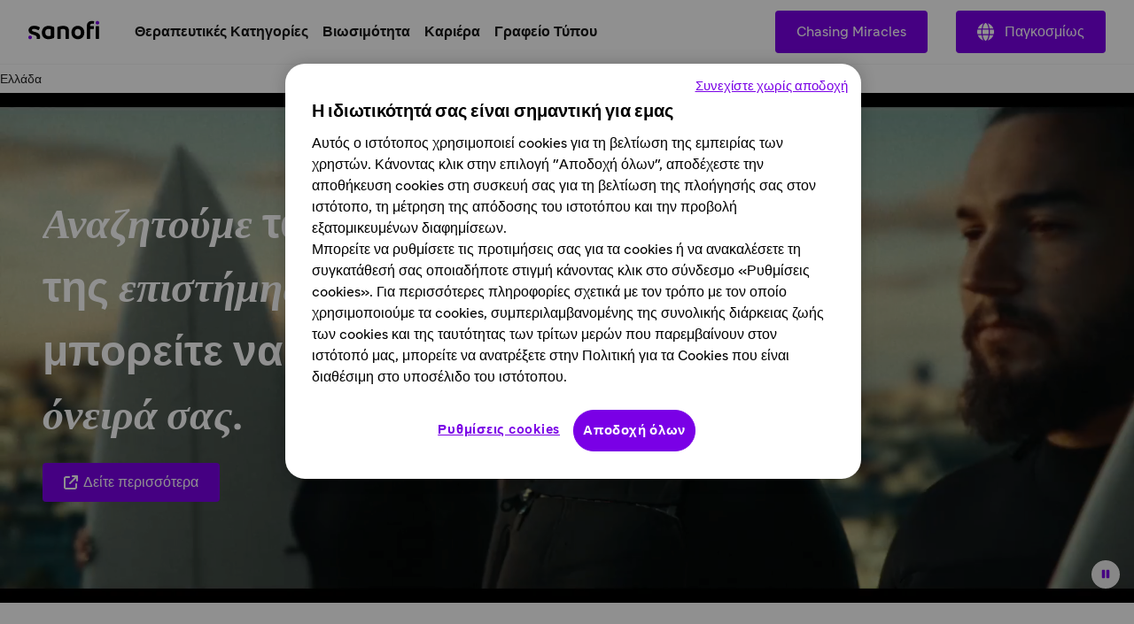

--- FILE ---
content_type: text/html
request_url: https://www.sanofi.com/el/greece
body_size: 44878
content:
<!DOCTYPE html><!DOCTYPE html><html lang="el"><head><meta charSet="utf-8"/><meta name="viewport" content="width=device-width,initial-scale=1"/><title>Sanofi Ελλάδας: Καινοτόμος Παγκόσμια Εταιρεία Υγείας </title><meta name="description" content="Στη Sanofi ηγούμαστε της Ανοσολογίας και να αναπτύσσουμε καινοτόμες θεραπείες, με σκοπό να αναζητούμε τα θαύματα της επιστήμης για να βελτιώσουμε τις ζωές των ανθρώπων."/><meta property="og:title" content="Sanofi Ελλάδας: Καινοτόμος Παγκόσμια Εταιρεία Υγείας "/><meta property="og:type" value="article"/><meta property="og:description" content="Στη Sanofi ηγούμαστε της Ανοσολογίας και να αναπτύσσουμε καινοτόμες θεραπείες, με σκοπό να αναζητούμε τα θαύματα της επιστήμης για να βελτιώσουμε τις ζωές των ανθρώπων."/><meta property="og:url" content="https://www.sanofi.com/el/greece"/><meta property="og:locale" content="el"/><meta property="og:locale:alternate" content="en"/><meta name="twitter:card" content="summary"/><meta name="twitter:title" content="Sanofi Ελλάδας: Καινοτόμος Παγκόσμια Εταιρεία Υγείας "/><meta name="twitter:description" content="Στη Sanofi ηγούμαστε της Ανοσολογίας και να αναπτύσσουμε καινοτόμες θεραπείες, με σκοπό να αναζητούμε τα θαύματα της επιστήμης για να βελτιώσουμε τις ζωές των ανθρώπων."/><meta name="twitter:url" content="https://www.sanofi.com/el/greece"/><link rel="canonical" href="https://www.sanofi.com/el/greece"/><link rel="preload" href="/static/Sanofi_Sans-Regular-DKL2HgCc.woff2" as="font" type="font/woff2" crossorigin="anonymous"/><link rel="preload" href="/static/Sanofi_Sans-Bold-UKuKMtGt.woff2" as="font" type="font/woff2" crossorigin="anonymous"/><link rel="icon" sizes="any" type="image/png" href="/favicon.ico"/><link rel="icon" type="image/svg+xml" href="/icons/favicon.svg"/><link rel="apple-touch-icon" sizes="180x180" type="image/png" href="/icons/favicon-180x180.png"/><link rel="manifest" href="/icons/manifest.webmanifest"/><meta name="emotion"/><link rel="modulepreload" href="/static/manifest-d9f974e8.js"/><link rel="modulepreload" href="/static/entry.client-D_qqoUPC.js"/><link rel="modulepreload" href="/static/emotion-element-f0de968e.browser.esm-B1gCLPdJ.js"/><link rel="modulepreload" href="/static/useLDUser-Bq2hGqrs.js"/><link rel="modulepreload" href="/static/typeguards-BQZiaZk6.js"/><link rel="modulepreload" href="/static/root-BxVYhm36.js"/><link rel="modulepreload" href="/static/AppLayout-Wv360qbQ.js"/><link rel="modulepreload" href="/static/api.studiesSearch-DeGMWZAs.js"/><link rel="modulepreload" href="/static/provider-Dsgdtobl.js"/><link rel="modulepreload" href="/static/_-DB72T2db.js"/><link rel="modulepreload" href="/static/index-Bzr5xaQX.js"/><script>window.clientEnvVars = {"SITE_KEY":"COM","GTM":"GTM-N67QVH3","LD_CLIENT_SIDE":"63779209b9abad1176b1c8de","ONETRUST":"5ba9840f-2af3-4f28-b54d-b9d55e0175d5","SCRIPTS_HEAD":"","IMG_OPTIM":true,"GOOGLE_MAPS_API_KEY":"AIzaSyBcnZwd_VnGoXhzYuIwB1OmktJT8JqHtdg","STUDIES_PRESCREENER_DOMAIN":"studies-prescreener.prod.accelerator.sanofi","STUDIES_SITE_LOCATOR_DOMAIN":"www.sanofistudies.com"}</script><script src="https://maps.googleapis.com/maps/api/js?key=AIzaSyBcnZwd_VnGoXhzYuIwB1OmktJT8JqHtdg&amp;libraries=places"></script><script>window.clientSideID='63779209b9abad1176b1c8de';window.ssrFlags={
  "onepagerv2-ar-cache": true,
  "onepagerv2-ar-preview": true,
  "onepagerv2-at-cache": true,
  "onepagerv2-at-preview": true,
  "onepagerv2-au-cache": true,
  "onepagerv2-au-preview": true,
  "onepagerv2-be-cache": true,
  "onepagerv2-be-preview": true,
  "onepagerv2-ca-cache": true,
  "onepagerv2-ca-preview": true,
  "onepagerv2-ch-cache": true,
  "onepagerv2-ch-preview": true,
  "onepagerv2-ci-cache": true,
  "onepagerv2-ci-preview": true,
  "onepagerv2-cl-cache": true,
  "onepagerv2-cl-preview": true,
  "onepagerv2-co-cache": true,
  "onepagerv2-co-preview": true,
  "onepagerv2-cz-cache": true,
  "onepagerv2-cz-preview": true,
  "onepagerv2-dk-cache": true,
  "onepagerv2-dk-preview": true,
  "onepagerv2-dz-cache": true,
  "onepagerv2-dz-preview": true,
  "onepagerv2-eg-cache": true,
  "onepagerv2-eg-preview": true,
  "onepagerv2-es-cache": true,
  "onepagerv2-es-preview": true,
  "onepagerv2-fi-cache": true,
  "onepagerv2-fi-preview": true,
  "onepagerv2-gr-cache": true,
  "onepagerv2-gr-preview": true,
  "onepagerv2-hk-cache": true,
  "onepagerv2-hk-preview": true,
  "onepagerv2-hu-cache": true,
  "onepagerv2-hu-preview": true,
  "onepagerv2-ie-cache": true,
  "onepagerv2-ie-preview": true,
  "onepagerv2-il-cache": true,
  "onepagerv2-il-preview": true,
  "onepagerv2-in-cache": true,
  "onepagerv2-in-preview": true,
  "onepagerv2-it-cache": true,
  "onepagerv2-it-preview": true,
  "onepagerv2-kr-cache": true,
  "onepagerv2-kr-preview": true,
  "onepagerv2-lb-cache": true,
  "onepagerv2-lb-preview": true,
  "onepagerv2-ma-cache": true,
  "onepagerv2-ma-preview": true,
  "onepagerv2-mx-cache": true,
  "onepagerv2-mx-preview": true,
  "onepagerv2-my-cache": true,
  "onepagerv2-my-preview": true,
  "onepagerv2-nl-cache": true,
  "onepagerv2-nl-preview": true,
  "onepagerv2-no-cache": true,
  "onepagerv2-no-preview": true,
  "onepagerv2-pa-cache": true,
  "onepagerv2-pa-preview": true,
  "onepagerv2-pe-cache": true,
  "onepagerv2-pe-preview": true,
  "onepagerv2-pl-cache": true,
  "onepagerv2-pl-preview": true,
  "onepagerv2-pt-cache": true,
  "onepagerv2-pt-preview": true,
  "onepagerv2-py-cache": true,
  "onepagerv2-py-preview": true,
  "onepagerv2-ro-cache": true,
  "onepagerv2-ro-preview": true,
  "onepagerv2-ru-cache": true,
  "onepagerv2-ru-preview": true,
  "onepagerv2-sa-cache": true,
  "onepagerv2-sa-preview": true,
  "onepagerv2-se-cache": true,
  "onepagerv2-se-preview": true,
  "onepagerv2-sg-cache": true,
  "onepagerv2-sg-preview": true,
  "onepagerv2-th-cache": true,
  "onepagerv2-th-preview": true,
  "onepagerv2-tr-cache": true,
  "onepagerv2-tr-preview": true,
  "onepagerv2-tw-cache": true,
  "onepagerv2-tw-preview": true,
  "onepagerv2-ua-cache": true,
  "onepagerv2-ua-preview": true,
  "onepagerv2-uy-cache": true,
  "onepagerv2-uy-preview": true,
  "onepagerv2-vn-cache": true,
  "onepagerv2-vn-preview": true,
  "onepagerv2-xx-cache": true,
  "onepagerv2-xx-preview": true,
  "onepagerv2-za-cache": true,
  "onepagerv2-za-preview": true,
  "$flagsState": {
    "onepagerv2-ar-cache": {
      "variation": 0,
      "version": 10
    },
    "onepagerv2-ar-preview": {
      "variation": 0,
      "version": 4
    },
    "onepagerv2-at-cache": {
      "variation": 0,
      "version": 5
    },
    "onepagerv2-at-preview": {
      "variation": 0,
      "version": 5
    },
    "onepagerv2-au-cache": {
      "variation": 0,
      "version": 5
    },
    "onepagerv2-au-preview": {
      "variation": 0,
      "version": 5
    },
    "onepagerv2-be-cache": {
      "variation": 0,
      "version": 5
    },
    "onepagerv2-be-preview": {
      "variation": 0,
      "version": 7
    },
    "onepagerv2-ca-cache": {
      "variation": 0,
      "version": 5
    },
    "onepagerv2-ca-preview": {
      "variation": 0,
      "version": 5
    },
    "onepagerv2-ch-cache": {
      "variation": 0,
      "version": 5
    },
    "onepagerv2-ch-preview": {
      "variation": 0,
      "version": 5
    },
    "onepagerv2-ci-cache": {
      "variation": 0,
      "version": 5
    },
    "onepagerv2-ci-preview": {
      "variation": 0,
      "version": 11
    },
    "onepagerv2-cl-cache": {
      "variation": 0,
      "version": 5
    },
    "onepagerv2-cl-preview": {
      "variation": 0,
      "version": 5
    },
    "onepagerv2-co-cache": {
      "variation": 0,
      "version": 5
    },
    "onepagerv2-co-preview": {
      "variation": 0,
      "version": 5
    },
    "onepagerv2-cz-cache": {
      "variation": 0,
      "version": 5
    },
    "onepagerv2-cz-preview": {
      "variation": 0,
      "version": 5
    },
    "onepagerv2-dk-cache": {
      "variation": 0,
      "version": 4
    },
    "onepagerv2-dk-preview": {
      "variation": 0,
      "version": 4
    },
    "onepagerv2-dz-cache": {
      "variation": 0,
      "version": 4
    },
    "onepagerv2-dz-preview": {
      "variation": 0,
      "version": 4
    },
    "onepagerv2-eg-cache": {
      "variation": 0,
      "version": 4
    },
    "onepagerv2-eg-preview": {
      "variation": 0,
      "version": 4
    },
    "onepagerv2-es-cache": {
      "variation": 0,
      "version": 4
    },
    "onepagerv2-es-preview": {
      "variation": 0,
      "version": 4
    },
    "onepagerv2-fi-cache": {
      "variation": 0,
      "version": 4
    },
    "onepagerv2-fi-preview": {
      "variation": 0,
      "version": 4
    },
    "onepagerv2-gr-cache": {
      "variation": 0,
      "version": 4
    },
    "onepagerv2-gr-preview": {
      "variation": 0,
      "version": 4
    },
    "onepagerv2-hk-cache": {
      "variation": 0,
      "version": 4
    },
    "onepagerv2-hk-preview": {
      "variation": 0,
      "version": 4
    },
    "onepagerv2-hu-cache": {
      "variation": 0,
      "version": 4
    },
    "onepagerv2-hu-preview": {
      "variation": 0,
      "version": 4
    },
    "onepagerv2-ie-cache": {
      "variation": 0,
      "version": 4
    },
    "onepagerv2-ie-preview": {
      "variation": 0,
      "version": 4
    },
    "onepagerv2-il-cache": {
      "variation": 0,
      "version": 4
    },
    "onepagerv2-il-preview": {
      "variation": 0,
      "version": 4
    },
    "onepagerv2-in-cache": {
      "variation": 0,
      "version": 4
    },
    "onepagerv2-in-preview": {
      "variation": 0,
      "version": 4
    },
    "onepagerv2-it-cache": {
      "variation": 0,
      "version": 4
    },
    "onepagerv2-it-preview": {
      "variation": 0,
      "version": 4
    },
    "onepagerv2-kr-cache": {
      "variation": 0,
      "version": 4
    },
    "onepagerv2-kr-preview": {
      "variation": 0,
      "version": 4
    },
    "onepagerv2-lb-cache": {
      "variation": 0,
      "version": 4
    },
    "onepagerv2-lb-preview": {
      "variation": 0,
      "version": 4
    },
    "onepagerv2-ma-cache": {
      "variation": 0,
      "version": 4
    },
    "onepagerv2-ma-preview": {
      "variation": 0,
      "version": 4
    },
    "onepagerv2-mx-cache": {
      "variation": 0,
      "version": 4
    },
    "onepagerv2-mx-preview": {
      "variation": 0,
      "version": 4
    },
    "onepagerv2-my-cache": {
      "variation": 0,
      "version": 4
    },
    "onepagerv2-my-preview": {
      "variation": 0,
      "version": 4
    },
    "onepagerv2-nl-cache": {
      "variation": 0,
      "version": 4
    },
    "onepagerv2-nl-preview": {
      "variation": 0,
      "version": 4
    },
    "onepagerv2-no-cache": {
      "variation": 0,
      "version": 4
    },
    "onepagerv2-no-preview": {
      "variation": 0,
      "version": 4
    },
    "onepagerv2-pa-cache": {
      "variation": 0,
      "version": 4
    },
    "onepagerv2-pa-preview": {
      "variation": 0,
      "version": 4
    },
    "onepagerv2-pe-cache": {
      "variation": 0,
      "version": 4
    },
    "onepagerv2-pe-preview": {
      "variation": 0,
      "version": 4
    },
    "onepagerv2-pl-cache": {
      "variation": 0,
      "version": 4
    },
    "onepagerv2-pl-preview": {
      "variation": 0,
      "version": 4
    },
    "onepagerv2-pt-cache": {
      "variation": 0,
      "version": 4
    },
    "onepagerv2-pt-preview": {
      "variation": 0,
      "version": 4
    },
    "onepagerv2-py-cache": {
      "variation": 0,
      "version": 4
    },
    "onepagerv2-py-preview": {
      "variation": 0,
      "version": 4
    },
    "onepagerv2-ro-cache": {
      "variation": 0,
      "version": 4
    },
    "onepagerv2-ro-preview": {
      "variation": 0,
      "version": 4
    },
    "onepagerv2-ru-cache": {
      "variation": 0,
      "version": 4
    },
    "onepagerv2-ru-preview": {
      "variation": 0,
      "version": 4
    },
    "onepagerv2-sa-cache": {
      "variation": 0,
      "version": 4
    },
    "onepagerv2-sa-preview": {
      "variation": 0,
      "version": 4
    },
    "onepagerv2-se-cache": {
      "variation": 0,
      "version": 4
    },
    "onepagerv2-se-preview": {
      "variation": 0,
      "version": 4
    },
    "onepagerv2-sg-cache": {
      "variation": 0,
      "version": 4
    },
    "onepagerv2-sg-preview": {
      "variation": 0,
      "version": 4
    },
    "onepagerv2-th-cache": {
      "variation": 0,
      "version": 4
    },
    "onepagerv2-th-preview": {
      "variation": 0,
      "version": 4
    },
    "onepagerv2-tr-cache": {
      "variation": 0,
      "version": 4
    },
    "onepagerv2-tr-preview": {
      "variation": 0,
      "version": 4
    },
    "onepagerv2-tw-cache": {
      "variation": 0,
      "version": 4
    },
    "onepagerv2-tw-preview": {
      "variation": 0,
      "version": 4
    },
    "onepagerv2-ua-cache": {
      "variation": 0,
      "version": 4
    },
    "onepagerv2-ua-preview": {
      "variation": 0,
      "version": 4
    },
    "onepagerv2-uy-cache": {
      "variation": 0,
      "version": 4
    },
    "onepagerv2-uy-preview": {
      "variation": 0,
      "version": 4
    },
    "onepagerv2-vn-cache": {
      "variation": 0,
      "version": 4
    },
    "onepagerv2-vn-preview": {
      "variation": 0,
      "version": 4
    },
    "onepagerv2-xx-cache": {
      "variation": 0,
      "version": 4
    },
    "onepagerv2-xx-preview": {
      "variation": 0,
      "version": 5
    },
    "onepagerv2-za-cache": {
      "variation": 0,
      "version": 4
    },
    "onepagerv2-za-preview": {
      "variation": 0,
      "version": 4
    }
  },
  "$valid": true
};window.ldUser={
  "key": "test",
  "anonymous": true
};</script><link rel="stylesheet" href="/static/root-BEz0SzhB.css"/><style data-emotion="css-global 1uvrb2y">body,html{scroll-padding-top:75px;}@font-face{font-family:Sanofi Sans;font-style:normal;font-weight:400;src:url(/static/Sanofi_Sans-Regular-DKL2HgCc.woff2) format("woff2");font-display:swap;}@font-face{font-family:Sanofi Sans;font-style:normal;font-weight:700;src:url(/static/Sanofi_Sans-Bold-UKuKMtGt.woff2) format("woff2");font-display:swap;}main{overflow-x:clip;}.svg-inline--fa{height:1em;}a{color:currentColor;-webkit-text-decoration:none;text-decoration:none;}@media screen and (max-width: 1024px){.lockBodyScroll{overflow:hidden;}}div[aria-label^="carousel"][role~="region"] div[aria-label^="Item"][class|="elements"]{display:-webkit-box;display:-webkit-flex;display:-ms-flexbox;display:flex;}.dotcom-cta-button,.dotcom-cta-button-transparent{-webkit-text-decoration:none;text-decoration:none;border:0 none transparent;position:relative;cursor:pointer;display:-webkit-box;display:-webkit-flex;display:-ms-flexbox;display:flex;-webkit-align-items:center;-webkit-box-align:center;-ms-flex-align:center;align-items:center;-webkit-box-pack:center;-ms-flex-pack:center;-webkit-justify-content:center;justify-content:center;vertical-align:middle;width:-webkit-fit-content;width:-moz-fit-content;width:fit-content;border-radius:calc(8px / 2);height:44px;padding:0 24px;font-family:Sanofi Sans,Work Sans,Raleway,Roboto,sans-serif;font-weight:normal;line-height:100%;font-size:1rem;letter-spacing:0;color:#fff;-webkit-transition:background-color 0.1s,border 0.3s;transition:background-color 0.1s,border 0.3s;}.dotcom-cta-button{background-color:rgba(122, 0, 230, 1.00);}.dotcom-cta-button-transparent{background-color:transparent;border:solid 1.5px currentColor;}.dotcom-cta-button>svg[class^="elements-ds-"],.dotcom-cta-button>svg[class*=" elements-ds-"],.dotcom-cta-button-transparent>svg[class^="elements-ds-"],.dotcom-cta-button-transparent>svg[class*=" elements-ds-"]{width:1rem;height:1rem;margin-right:6px;}.dotcom-cta-button>a:focus,.dotcom-cta-button-transparent>a:focus{outline:none;box-shadow:none;}a[class*="elements-ds-"]:focus::before,a[class*="elements-ds-"]:focus-visible::before,[class*="elements-ds-"].dotcom-focus-override-bordercolor:focus::before,[class*="elements-ds-"].dotcom-focus-override-bordercolor:focus-visible::before{border-color:rgba(60, 33, 123, 1.00);}[class*="elements-ds-"].dotcom-focus-override-bordercolor-light:focus::before,[class*="elements-ds-"].dotcom-focus-override-bordercolor-light:focus-visible::before{border-color:rgba(179, 168, 230, 1.00);}[class*="elements-ds-"].dotcom-focus-override-boxshadow:focus,[class*="elements-ds-"].dotcom-focus-override-boxshadow:focus-visible{box-shadow:0px 0px 0px 4px rgba(60, 33, 123, 1.00);}[class*="elements-ds-"].dotcom-focus-override-boxshadow-light:focus,[class*="elements-ds-"].dotcom-focus-override-boxshadow-light:focus-visible{box-shadow:0px 0px 0px 4px rgba(179, 168, 230, 1.00);}[class*="elements-ds-"].dotcom-override-boxshadow.dotcom-cta-button:focus,[class*="elements-ds-"].dotcom-override-boxshadow.dotcom-cta-button:focus-visible{box-shadow:0px 0px 0px 4px rgba(60, 33, 123, 1.00);}[class*="elements-ds-"].dotcom-override-boxshadow.dotcom-cta-button-transparent:focus,[class*="elements-ds-"].dotcom-override-boxshadow.dotcom-cta-button-transparent:focus-visible{box-shadow:0px 0px 0px 4px currentColor;}.dotcom-focus-override-outline-pagination button[class*="elements-ds-"]:focus,.dotcom-focus-override-outline-pagination button[class*="elements-ds-"]:focus-visible{outline:4px solid rgba(60, 33, 123, 1.00);}.dotcom-focus-override-boxshadow-modal button[class*="elements-ds-"]:focus,.dotcom-focus-override-boxshadow-modal button[class*="elements-ds-"]:focus-visible{box-shadow:0px 0px 0px 4px rgba(60, 33, 123, 1.00);}.dotcom-focus-override-outline-select [role="button"][class*="elements-ds-"]:focus,.dotcom-focus-override-outline-select [role="button"][class*="elements-ds-"]:focus-visible,.dotcom-focus-override-outline-select [role="option"][class*="elements-ds-"]:focus,.dotcom-focus-override-outline-select [role="option"][class*="elements-ds-"]:focus-visible,.dotcom-focus-override-outline-select-light [role="button"][class*="elements-ds-"]:focus,.dotcom-focus-override-outline-select-light [role="button"][class*="elements-ds-"]:focus-visible,.dotcom-focus-override-outline-select-light [role="option"][class*="elements-ds-"]:focus,.dotcom-focus-override-outline-select-light [role="option"][class*="elements-ds-"]:focus-visible{outline:4px solid rgba(60, 33, 123, 1.00);}.dotcom-focus-override-outline-select-light [role="button"][class*="elements-ds-"]:focus,.dotcom-focus-override-outline-select-light [role="button"][class*="elements-ds-"]:focus-visible{outline:4px solid rgba(179, 168, 230, 1.00);}.dotcom-focus-override-outline-select [type="checkbox"][class*="elements-ds-"]:focus+[class*="elements-ds-"],.dotcom-focus-override-outline-select [type="checkbox"][class*="elements-ds-"]:focus-visible+[class*="elements-ds-"]{box-shadow:0px 0px 0px 4px rgba(60, 33, 123, 1.00);}.dotcom-focus-override-boxshadow-radio [type="radio"][class*="elements-ds-"]:focus+[class*="elements-ds-"],.dotcom-focus-override-boxshadow-radio [type="radio"][class*="elements-ds-"]:focus-visible+[class*="elements-ds-"],.dotcom-focus-override-boxshadow-checkbox [type="checkbox"][class*="elements-ds-"]:focus+[class*="elements-ds-"],.dotcom-focus-override-boxshadow-checkbox [type="checkbox"][class*="elements-ds-"]:focus-visible+[class*="elements-ds-"]{box-shadow:0px 0px 0px 4px rgba(60, 33, 123, 1.00);}[role="tablist"]>button[role="tab"][class*="elements-ds-"]:focus,[role="tablist"]>button[role="tab"][class*="elements-ds-"]:focus-visible{box-shadow:0px 0px 0px 4px rgba(60, 33, 123, 1.00);}.dotcom-country-header .dotcom-header-search a>span,.dotcom-site-header .dotcom-header-search a>span{border-radius:100%;height:44px;width:44px;padding:0px;display:-webkit-box;display:-webkit-flex;display:-ms-flexbox;display:flex;-webkit-align-items:center;-webkit-box-align:center;-ms-flex-align:center;align-items:center;-webkit-box-pack:center;-ms-flex-pack:center;-webkit-justify-content:center;justify-content:center;background-color:transparent;border:none 0;}.dotcom-header-languageswitch div#languages_select{display:-webkit-box;display:-webkit-flex;display:-ms-flexbox;display:flex;-webkit-box-pack:justify;-webkit-justify-content:space-between;justify-content:space-between;-webkit-align-items:center;-webkit-box-align:center;-ms-flex-align:center;align-items:center;height:48px;padding:0 16px 0 12px;border-radius:calc(8px / 2);}.dotcom-header-languageswitch svg{width:1em;height:1em;color:rgba(93, 93, 93, 1.00);margin-left:16px;}</style></head><body class="css-1sb87pj"><style data-emotion="css 1sb87pj">@media (max-width:1279.95px){.css-1sb87pj{overflow:initial;}}</style><noscript><iframe height="0" src="https://www.googletagmanager.com/ns.html?id=GTM-N67QVH3" style="display:none;visibility:hidden" title="GTM" width="0"></iframe></noscript><style data-emotion="css-global qmvgnl">html{-webkit-font-smoothing:antialiased;-moz-osx-font-smoothing:grayscale;box-sizing:border-box;-webkit-text-size-adjust:100%;}*,*::before,*::after{box-sizing:inherit;}strong,b{font-weight:Bold;}body{margin:0;color:rgba(23, 23, 23, 1.00);font-family:Sanofi Sans,Work Sans,Raleway,Roboto,sans-serif;font-weight:normal;line-height:150%;font-size:1rem;letter-spacing:0;background-color:#fff;}@media print{body{background-color:#fff;}}body::backdrop{background-color:#fff;}</style><style data-emotion="css jbxqua">.css-jbxqua{min-height:100%;display:grid;grid-template-rows:auto 1fr auto;grid-template-columns:100%;}</style><div class="css-jbxqua"><style data-emotion="css j8ofbm-MuiDrawer-root">.css-j8ofbm-MuiDrawer-root{z-index:1200;}</style><style data-emotion="css 18ad3ly">.css-18ad3ly{display:grid;-webkit-align-items:center;-webkit-box-align:center;-ms-flex-align:center;align-items:center;height:auto;position:-webkit-sticky;position:sticky;top:0px;padding-left:16px;padding-right:16px;background-color:#fff;z-index:1100;border-bottom:1px solid rgba(245, 245, 245, 1.00);}@media (min-width:0px){.css-18ad3ly{grid-template-rows:62px auto;grid-template-columns:max-content auto max-content;grid-template-areas:" toggle brand search " " panel panel panel ";}}@media (min-width:1280px){.css-18ad3ly{grid-template-rows:72px;grid-template-columns:max-content auto max-content max-content;grid-template-areas:" brand main linkActions    directory ";}}.css-18ad3ly.panelIsOpen{grid-template-areas:"backButton title toggle" "panel panel panel";}@media (min-width:0px){.css-18ad3ly.panelIsOpen{height:calc(100dvh - 62px);}}@media (min-width:1280px){.css-18ad3ly.panelIsOpen{height:auto;}}.css-18ad3ly:not(.panelIsOpen){-webkit-column-gap:12px;column-gap:12px;}@media (min-width:1280px){.css-18ad3ly:not(.panelIsOpen),.css-18ad3ly.panelIsOpen{height:auto;-webkit-column-gap:32px;column-gap:32px;padding-left:32px;padding-right:32px;}}</style><header class="dotcom-country-header MuiBox-root css-18ad3ly" dir="ltr"><style data-emotion="css jbvua0">.css-jbvua0{display:contents;}</style><div class="css-jbvua0"><style data-emotion="css 1cpvhbc">.css-1cpvhbc{justify-self:center;color:#000;display:-webkit-box;display:-webkit-flex;display:-ms-flexbox;display:flex;-webkit-align-items:center;-webkit-box-align:center;-ms-flex-align:center;align-items:center;margin-left:-4px;margin-right:-4px;}@media (min-width:1280px){.css-1cpvhbc{justify-self:auto;}}.css-1cpvhbc:focus-visible{outline:rgba(60, 33, 123, 1.00);outline-style:solid;outline-width:4px;border-radius:calc(8px / 2);}</style><a title="Επιστροφή στο σπίτι" aria-label="Επιστροφή στο σπίτι" class="css-1cpvhbc" href="/el/greece" data-discover="true"><style data-emotion="css dl4ltu">.css-dl4ltu{font-size:5rem;grid-area:brand;}.panelIsOpen .css-dl4ltu{display:none;}@media (min-width:1280px){.panelIsOpen .css-dl4ltu{display:block;}}</style><style data-emotion="css 1a8ug3n-MuiSvgIcon-root">.css-1a8ug3n-MuiSvgIcon-root{-webkit-user-select:none;-moz-user-select:none;-ms-user-select:none;user-select:none;width:1em;height:1em;display:inline-block;fill:currentColor;-webkit-flex-shrink:0;-ms-flex-negative:0;flex-shrink:0;-webkit-transition:fill 200ms cubic-bezier(0.4, 0, 0.2, 1) 0ms;transition:fill 200ms cubic-bezier(0.4, 0, 0.2, 1) 0ms;font-size:1.7142857142857142rem;font-size:1.2rem;margin-left:4px;margin-top:4px;margin-right:4px;margin-bottom:8px;height:auto;font-size:5rem;grid-area:brand;}.panelIsOpen .css-1a8ug3n-MuiSvgIcon-root{display:none;}@media (min-width:1280px){.panelIsOpen .css-1a8ug3n-MuiSvgIcon-root{display:block;}}</style><svg class="MuiSvgIcon-root MuiSvgIcon-fontSizeMedium css-1a8ug3n-MuiSvgIcon-root" focusable="false" role="img" viewBox="0 0 80 22" xmlns="http://www.w3.org/2000/svg" width="80" height="22" fill="none" aria-label="Sanofi"><path d="M28.4057 7.29145C26.5895 6.58049 24.6556 6.21743 22.7051 6.22122C18.3338 6.22122 15.2656 9.14389 15.2656 13.7488C15.2656 18.4061 17.9277 21.2764 22.6461 21.2764C24.6249 21.2899 26.5854 20.8967 28.4057 20.1211C28.6384 20.0363 28.836 19.8762 28.9671 19.6663C29.0982 19.4563 29.1553 19.2086 29.1294 18.9625V8.45004C29.1294 7.78238 28.8707 7.46492 28.4057 7.29145ZM25.3671 16.75C25.3671 17.1853 25.1346 17.3882 24.6435 17.5322C24.0047 17.7139 23.3429 17.8021 22.6788 17.7941C20.8255 17.7941 19.077 16.6944 19.077 13.7423C19.077 10.7901 20.8124 9.69373 22.6788 9.69373C23.3428 9.68465 24.0045 9.77175 24.6435 9.95229C25.1346 10.0963 25.3671 10.2992 25.3671 10.7345V16.75Z" fill="#000"></path><path d="M4.03447 11.053C4.03447 10.1693 4.93163 9.60638 6.46732 9.60638C7.94407 9.60638 9.36187 10.0973 10.8386 10.9155C10.9694 10.9927 11.119 11.0324 11.2709 11.0301C11.4062 11.0283 11.5386 10.9899 11.6539 10.9191C11.7692 10.8482 11.8631 10.7474 11.9257 10.6275L12.8229 8.71615C12.8961 8.56268 12.9352 8.39521 12.9375 8.22522C12.9378 8.10625 12.9056 7.98945 12.8445 7.88738C12.7833 7.78532 12.6955 7.70183 12.5904 7.64591C10.76 6.62407 8.69484 6.09619 6.5983 6.11422C2.72143 6.11422 0.23291 8.19577 0.23291 11.3214C0.23291 17.4547 9.55181 15.0786 9.55181 19.3333C9.55488 19.6973 9.49619 20.0592 9.37825 20.4036C9.36067 20.4598 9.35076 20.5181 9.34879 20.577C9.34601 20.6336 9.35561 20.6901 9.37693 20.7426C9.39826 20.7951 9.4308 20.8424 9.47226 20.881C9.51373 20.9196 9.56315 20.9488 9.61704 20.9664C9.67093 20.9839 9.72798 20.9896 9.78427 20.9828H12.3874C12.8229 20.9828 12.9964 20.8388 13.1405 20.4036C13.3015 19.8732 13.38 19.3213 13.373 18.7671C13.3567 12.1821 4.03447 13.7629 4.03447 11.053Z" fill="#000"></path><path d="M39.2007 6.22119C37.2161 6.23484 35.2483 6.58681 33.3821 7.26196C33.1495 7.34674 32.9519 7.50684 32.8208 7.71677C32.6897 7.92671 32.6325 8.17442 32.6585 8.42055V20.396C32.6537 20.4733 32.6654 20.5507 32.6928 20.6232C32.7203 20.6956 32.7628 20.7614 32.8176 20.8162C32.8724 20.871 32.9382 20.9135 33.0107 20.9409C33.0832 20.9684 33.1607 20.9801 33.238 20.9753H35.8575C35.9349 20.9801 36.0124 20.9684 36.0849 20.9409C36.1574 20.9135 36.2232 20.871 36.278 20.8162C36.3328 20.7614 36.3753 20.6956 36.4028 20.6232C36.4302 20.5507 36.4419 20.4733 36.4371 20.396V10.6756C36.4371 10.2435 36.6663 10.0406 37.1313 9.9228C37.832 9.75321 38.552 9.67619 39.2727 9.6937C40.8346 9.6937 42.0789 10.417 42.0789 12.1516V20.396C42.0741 20.4733 42.0858 20.5507 42.1132 20.6232C42.1407 20.6956 42.1832 20.7614 42.238 20.8162C42.2928 20.871 42.3586 20.9135 42.4311 20.9409C42.5036 20.9684 42.5811 20.9801 42.6584 20.9753H45.278C45.355 20.9796 45.4322 20.9675 45.5043 20.9399C45.5764 20.9122 45.6418 20.8696 45.6962 20.8149C45.7507 20.7602 45.7929 20.6946 45.8201 20.6224C45.8474 20.5502 45.859 20.473 45.8543 20.396V11.6607C45.8281 8.12927 43.6572 6.22119 39.2007 6.22119Z" fill="#000"></path><path d="M55.7858 6.22119C51.444 6.22119 48.6084 9.37296 48.6084 13.7488C48.6084 18.1246 51.444 21.2764 55.9888 21.2764C60.3307 21.2764 63.1663 18.1246 63.1663 13.7488C63.1663 9.37296 60.3307 6.22119 55.7858 6.22119ZM55.9888 17.794C53.8474 17.794 52.4296 16.4031 52.4296 13.7422C52.4296 11.0814 53.8474 9.6937 55.7858 9.6937C57.9273 9.6937 59.3451 11.0814 59.3451 13.7422C59.3451 16.4031 57.9273 17.794 55.9888 17.794Z" fill="#000"></path><path d="M79.2862 6.5083H76.6831C76.363 6.5083 76.1035 6.76766 76.1035 7.0876V20.3951C76.1035 20.715 76.363 20.9744 76.6831 20.9744H79.2862C79.6063 20.9744 79.8658 20.715 79.8658 20.3951V7.0876C79.8658 6.76766 79.6063 6.5083 79.2862 6.5083Z" fill="#000"></path><path d="M73.7294 0.926411C73.1329 0.785744 72.5216 0.717613 71.9088 0.723495C68.307 0.723495 65.9756 2.63485 65.9756 6.80121V20.3967C65.9709 20.4737 65.9825 20.5509 66.0098 20.6231C66.037 20.6953 66.0792 20.7609 66.1337 20.8156C66.1881 20.8704 66.2535 20.913 66.3256 20.9406C66.3977 20.9682 66.4748 20.9803 66.5519 20.976H69.1289C69.2062 20.9808 69.2837 20.9691 69.3562 20.9416C69.4287 20.9142 69.4945 20.8717 69.5493 20.8169C69.6041 20.7622 69.6467 20.6964 69.6741 20.6239C69.7015 20.5515 69.7132 20.474 69.7084 20.3967V9.69441H73.3823C73.4602 9.70144 73.5387 9.69129 73.6122 9.66467C73.6857 9.63804 73.7524 9.59558 73.8077 9.54032C73.863 9.48505 73.9054 9.41833 73.9321 9.34485C73.9587 9.27137 73.9689 9.19296 73.9619 9.11513V7.11867C73.9718 7.03889 73.9639 6.95791 73.9387 6.88157C73.9135 6.80523 73.8717 6.73543 73.8162 6.6772C73.7608 6.61897 73.6931 6.57376 73.6181 6.54484C73.543 6.51591 73.4625 6.50398 73.3823 6.50992H69.7084V6.18263C69.7084 4.59202 70.4026 3.78034 72.0005 3.78034C72.5801 3.78034 73.2022 3.92762 73.4183 3.92762C73.7654 3.92762 73.9095 3.72471 73.9684 3.37778L74.2598 1.87227C74.2888 1.74857 74.3074 1.62267 74.3155 1.49589C74.309 1.18496 74.1354 1.01478 73.7294 0.926411Z" fill="#000"></path><path d="M1.96463 17.2759C0.779304 17.2759 0 18.0254 0 19.269C0 20.5127 0.782588 21.2655 2.05632 21.2655C3.24165 21.2655 4.02096 20.4865 4.02096 19.269C4.02096 18.0515 3.23837 17.2759 1.96463 17.2759Z" fill="rgba(122, 0, 230, 1.00)"></path><path d="M77.9436 0.729004C76.755 0.729004 75.979 1.48177 75.979 2.72546C75.979 3.96915 76.7616 4.7219 78.0353 4.7219C79.2207 4.7219 80 3.9397 80 2.72546C80 1.51123 79.2141 0.729004 77.9436 0.729004Z" fill="rgba(122, 0, 230, 1.00)"></path><title>Sanofi</title></svg></a><button class="dotcom-cta-button dotcom-focus-override-boxshadow elements-ds-twdzwl" style="height:48px"><style data-emotion="css xesgy4-MuiSvgIcon-root">.css-xesgy4-MuiSvgIcon-root{-webkit-user-select:none;-moz-user-select:none;-ms-user-select:none;user-select:none;width:1em;height:1em;display:inline-block;fill:currentColor;-webkit-flex-shrink:0;-ms-flex-negative:0;flex-shrink:0;-webkit-transition:fill 200ms cubic-bezier(0.4, 0, 0.2, 1) 0ms;transition:fill 200ms cubic-bezier(0.4, 0, 0.2, 1) 0ms;font-size:1.7142857142857142rem;font-size:1.2rem;}</style><svg class="MuiSvgIcon-root MuiSvgIcon-fontSizeMedium css-xesgy4-MuiSvgIcon-root" focusable="false" aria-hidden="true" viewBox="0 0 512 512" fill="none" xmlns="http://www.w3.org/2000/svg"><path fill="currentColor" d="M352 256c0 22.2-1.2 43.6-3.3 64H163.3c-2.2-20.4-3.3-41.8-3.3-64s1.2-43.6 3.3-64H348.7c2.2 20.4 3.3 41.8 3.3 64zm28.8-64H503.9c5.3 20.5 8.1 41.9 8.1 64s-2.8 43.5-8.1 64H380.8c2.1-20.6 3.2-42 3.2-64s-1.1-43.4-3.2-64zm112.6-32H376.7c-10-63.9-29.8-117.4-55.3-151.6c78.3 20.7 142 77.5 171.9 151.6zm-149.1 0H167.7c6.1-36.4 15.5-68.6 27-94.7c10.5-23.6 22.2-40.7 33.5-51.5C239.4 3.2 248.7 0 256 0s16.6 3.2 27.8 13.8c11.3 10.8 23 27.9 33.5 51.5c11.6 26 21 58.2 27 94.7zm-209 0H18.6C48.6 85.9 112.2 29.1 190.6 8.4C165.1 42.6 145.3 96.1 135.3 160zM8.1 192H131.2c-2.1 20.6-3.2 42-3.2 64s1.1 43.4 3.2 64H8.1C2.8 299.5 0 278.1 0 256s2.8-43.5 8.1-64zM194.7 446.6c-11.6-26-20.9-58.2-27-94.6H344.3c-6.1 36.4-15.5 68.6-27 94.6c-10.5 23.6-22.2 40.7-33.5 51.5C272.6 508.8 263.3 512 256 512s-16.6-3.2-27.8-13.8c-11.3-10.8-23-27.9-33.5-51.5zM135.3 352c10 63.9 29.8 117.4 55.3 151.6C112.2 482.9 48.6 426.1 18.6 352H135.3zm358.1 0c-30 74.1-93.6 130.9-171.9 151.6c25.5-34.2 45.2-87.7 55.3-151.6H493.4z"></path></svg><span style="margin-left:12px">Παγκοσμίως</span></button><style data-emotion="css 1b98kh5">.css-1b98kh5{grid-area:toggle;padding:0px;border:none;background:transparent;cursor:pointer;color:rgba(122, 0, 230, 1.00);}@media (min-width:1280px){.css-1b98kh5{display:none;}}</style><style data-emotion="css 68n6sv-MuiIconButton-root">.css-68n6sv-MuiIconButton-root{text-align:center;-webkit-flex:0 0 auto;-ms-flex:0 0 auto;flex:0 0 auto;font-size:1.7142857142857142rem;padding:8px;border-radius:50%;overflow:visible;color:rgba(0, 0, 0, 0.54);-webkit-transition:background-color 150ms cubic-bezier(0.4, 0, 0.2, 1) 0ms;transition:background-color 150ms cubic-bezier(0.4, 0, 0.2, 1) 0ms;font-size:1rem;grid-area:toggle;padding:0px;border:none;background:transparent;cursor:pointer;color:rgba(122, 0, 230, 1.00);}.css-68n6sv-MuiIconButton-root.Mui-disabled{background-color:transparent;color:rgba(0, 0, 0, 0.26);}@media (min-width:1280px){.css-68n6sv-MuiIconButton-root{display:none;}}</style><style data-emotion="css ac8mcv-MuiButtonBase-root-MuiIconButton-root">.css-ac8mcv-MuiButtonBase-root-MuiIconButton-root{display:-webkit-inline-box;display:-webkit-inline-flex;display:-ms-inline-flexbox;display:inline-flex;-webkit-align-items:center;-webkit-box-align:center;-ms-flex-align:center;align-items:center;-webkit-box-pack:center;-ms-flex-pack:center;-webkit-justify-content:center;justify-content:center;position:relative;box-sizing:border-box;-webkit-tap-highlight-color:transparent;background-color:transparent;outline:0;border:0;margin:0;border-radius:0;padding:0;cursor:pointer;-webkit-user-select:none;-moz-user-select:none;-ms-user-select:none;user-select:none;vertical-align:middle;-moz-appearance:none;-webkit-appearance:none;-webkit-text-decoration:none;text-decoration:none;color:inherit;text-align:center;-webkit-flex:0 0 auto;-ms-flex:0 0 auto;flex:0 0 auto;font-size:1.7142857142857142rem;padding:8px;border-radius:50%;overflow:visible;color:rgba(0, 0, 0, 0.54);-webkit-transition:background-color 150ms cubic-bezier(0.4, 0, 0.2, 1) 0ms;transition:background-color 150ms cubic-bezier(0.4, 0, 0.2, 1) 0ms;font-size:1rem;grid-area:toggle;padding:0px;border:none;background:transparent;cursor:pointer;color:rgba(122, 0, 230, 1.00);}.css-ac8mcv-MuiButtonBase-root-MuiIconButton-root::-moz-focus-inner{border-style:none;}.css-ac8mcv-MuiButtonBase-root-MuiIconButton-root.Mui-disabled{pointer-events:none;cursor:default;}@media print{.css-ac8mcv-MuiButtonBase-root-MuiIconButton-root{-webkit-print-color-adjust:exact;color-adjust:exact;}}.css-ac8mcv-MuiButtonBase-root-MuiIconButton-root.Mui-disabled{background-color:transparent;color:rgba(0, 0, 0, 0.26);}@media (min-width:1280px){.css-ac8mcv-MuiButtonBase-root-MuiIconButton-root{display:none;}}</style><button class="MuiButtonBase-root MuiIconButton-root MuiIconButton-sizeMedium css-ac8mcv-MuiButtonBase-root-MuiIconButton-root" tabindex="0" type="button" aria-label="Open the menu"><style data-emotion="css 1cqj9cj-MuiSvgIcon-root">.css-1cqj9cj-MuiSvgIcon-root{-webkit-user-select:none;-moz-user-select:none;-ms-user-select:none;user-select:none;width:1em;height:1em;display:inline-block;fill:currentColor;-webkit-flex-shrink:0;-ms-flex-negative:0;flex-shrink:0;-webkit-transition:fill 200ms cubic-bezier(0.4, 0, 0.2, 1) 0ms;transition:fill 200ms cubic-bezier(0.4, 0, 0.2, 1) 0ms;font-size:2.5rem;font-size:1.5rem;}</style><svg class="MuiSvgIcon-root MuiSvgIcon-fontSizeLarge css-1cqj9cj-MuiSvgIcon-root" focusable="false" aria-hidden="true" viewBox="0 0 24 24" data-testid="MenuRoundedIcon"><path d="M4 18h16c.55 0 1-.45 1-1s-.45-1-1-1H4c-.55 0-1 .45-1 1s.45 1 1 1m0-5h16c.55 0 1-.45 1-1s-.45-1-1-1H4c-.55 0-1 .45-1 1s.45 1 1 1M3 7c0 .55.45 1 1 1h16c.55 0 1-.45 1-1s-.45-1-1-1H4c-.55 0-1 .45-1 1"></path></svg></button></div><style data-emotion="css x8419k">.css-x8419k{display:none;grid-area:panel;position:absolute;top:1;left:-16px;overflow-x:hidden;overflow-y:scroll;height:100%;width:calc(100% + (16px) * 2);background-color:#fff;}.panelIsOpen .css-x8419k{display:grid;grid-template-columns:auto;grid-template-rows:max-content max-content max-content auto max-content;grid-template-areas:"main" "utility" "linkActions" "." "directory";}@media (min-width:1280px){.css-x8419k{display:contents;}.panelIsOpen .css-x8419k{display:contents;}}</style><div class="css-x8419k"><style data-emotion="css 1pmzs1y">.css-1pmzs1y{grid-area:main;}@media (max-width:1279.95px){.css-1pmzs1y{width:100vw;}}</style><nav class="css-1pmzs1y" id="navigation_main"><style data-emotion="css 1iyrj07-MuiList-root">.css-1iyrj07-MuiList-root{list-style:none;margin:0;padding:0;position:relative;position:initial;display:-webkit-box;display:-webkit-flex;display:-ms-flexbox;display:flex;-webkit-column-gap:8px;column-gap:8px;}@media (min-width:0px){.panelIsOpen .css-1iyrj07-MuiList-root{-webkit-flex-direction:column;-ms-flex-direction:column;flex-direction:column;}}@media (min-width:768px){.panelIsOpen .css-1iyrj07-MuiList-root{-webkit-flex-direction:column;-ms-flex-direction:column;flex-direction:column;}}@media (min-width:1280px){.panelIsOpen .css-1iyrj07-MuiList-root{-webkit-flex-direction:row;-ms-flex-direction:row;flex-direction:row;}}</style><ul class="MuiList-root css-1iyrj07-MuiList-root"><style data-emotion="css 1d1l0ut">@media (min-width:1280px){.css-1d1l0ut{cursor:pointer;}}</style><style data-emotion="css 19q9gpz">.css-19q9gpz{list-style:none;}@media (max-width:1279.95px){.css-19q9gpz{padding:8px;display:-webkit-box;display:-webkit-flex;display:-ms-flexbox;display:flex;min-height:62px;border-top:0.5px solid rgba(201, 201, 201, 1.00);font-weight:Bold;}}@media (min-width:1280px){.css-19q9gpz{display:-webkit-box;display:-webkit-flex;display:-ms-flexbox;display:flex;-webkit-align-items:center;-webkit-box-align:center;-ms-flex-align:center;align-items:center;font-weight:Bold;}}@media (min-width:1280px){.css-19q9gpz{cursor:pointer;}}</style><li class="css-19q9gpz"><style data-emotion="css 1tq0095">@media (max-width:1279.95px){.css-1tq0095{display:-webkit-box;display:-webkit-flex;display:-ms-flexbox;display:flex;-webkit-align-items:center;-webkit-box-align:center;-ms-flex-align:center;align-items:center;width:100%;padding:8px;-webkit-box-pack:justify;-webkit-justify-content:space-between;justify-content:space-between;}.css-1tq0095:focus{outline:rgba(60, 33, 123, 1.00) solid 4px;border-radius:calc(8px / 2);}}@media (min-width:1280px){.css-1tq0095{display:-webkit-box;display:-webkit-flex;display:-ms-flexbox;display:flex;-webkit-align-items:center;-webkit-box-align:center;-ms-flex-align:center;align-items:center;line-height:20px;-webkit-flex:0 1 auto;-ms-flex:0 1 auto;flex:0 1 auto;padding:8px;}.css-1tq0095:hover{color:rgba(122, 0, 230, 1.00);-webkit-text-decoration:underline;text-decoration:underline;}.css-1tq0095:focus{outline:rgba(60, 33, 123, 1.00) solid 4px;border-radius:calc(8px / 2);}}</style><a href="" class="css-1tq0095">Θεραπευτικές Κατηγορίες</a><style data-emotion="css 1v9d7j7">.css-1v9d7j7{display:none;position:absolute;top:0;padding:0;width:100%;background-color:#fff;z-index:3;}@media (max-width:1279.95px){.css-1v9d7j7{min-height:100vh;left:0;}}@media (min-width:1280px){.css-1v9d7j7{list-style:none;height:auto;max-height:calc(100vh - 72px);overflow-y:auto;-webkit-flex:none;-ms-flex:none;flex:none;left:0px;-webkit-order:unset;-ms-flex-order:unset;order:unset;width:100%;padding-left:calc((100vw - 1184px) / 2);padding-right:calc((100vw - 1184px) / 2);top:calc(72px + 1px - 0px);padding-top:calc(0px + 32px);padding-bottom:32px;}}</style><ul class="css-1v9d7j7"><style data-emotion="css 1d70x51">.css-1d70x51{list-style:none;}@media (max-width:1279.95px){.css-1d70x51{padding:8px;display:-webkit-box;display:-webkit-flex;display:-ms-flexbox;display:flex;min-height:62px;border-top:0.5px solid rgba(201, 201, 201, 1.00);}}@media (min-width:1280px){.css-1d70x51{display:-webkit-box;display:-webkit-flex;display:-ms-flexbox;display:flex;-webkit-align-items:center;-webkit-box-align:center;-ms-flex-align:center;align-items:center;font-weight:500;margin-left:-8px;padding:8px;width:320px;min-height:48px;}}</style><li class="css-1d70x51"><style data-emotion="css 10npqj">@media (max-width:1279.95px){.css-10npqj{display:-webkit-box;display:-webkit-flex;display:-ms-flexbox;display:flex;-webkit-align-items:center;-webkit-box-align:center;-ms-flex-align:center;align-items:center;width:100%;padding:8px;}.css-10npqj:focus{outline:rgba(60, 33, 123, 1.00) solid 4px;border-radius:calc(8px / 2);}}@media (min-width:1280px){.css-10npqj{display:-webkit-box;display:-webkit-flex;display:-ms-flexbox;display:flex;-webkit-align-items:center;-webkit-box-align:center;-ms-flex-align:center;align-items:center;padding:8px;line-height:20px;}.css-10npqj:hover{color:rgba(122, 0, 230, 1.00);-webkit-text-decoration:underline;text-decoration:underline;}.css-10npqj:active{color:rgba(122, 0, 230, 1.00);}.css-10npqj:focus{outline:rgba(60, 33, 123, 1.00) solid 4px;border-radius:calc(8px / 2);}}</style><a class="css-10npqj" href="/el/greece/therapeutic-areas" target="_self" data-discover="true"><style data-emotion="css c29rgj-MuiTypography-root">.css-c29rgj-MuiTypography-root{margin:0;font-family:Sanofi Sans,Work Sans,Raleway,Roboto,sans-serif;font-weight:bold;line-height:125%;font-size:1.125rem;letter-spacing:0;color:rgba(0, 0, 0, 1.00);color:inherit;}@media (min-width:768px){.css-c29rgj-MuiTypography-root{font-family:Sanofi Sans,Work Sans,Raleway,Roboto,sans-serif;font-weight:bold;line-height:125%;font-size:1.125rem;letter-spacing:0;}}@media (min-width:1280px){.css-c29rgj-MuiTypography-root{font-family:Sanofi Sans,Work Sans,Raleway,Roboto,sans-serif;font-weight:bold;line-height:125%;font-size:1.125rem;letter-spacing:0;}}</style><div class="MuiTypography-root MuiTypography-h4 css-c29rgj-MuiTypography-root">Θεραπευτικές Κατηγορίες</div></a></li><style data-emotion="css 1mngeq2">.css-1mngeq2{list-style:none;}@media (max-width:1279.95px){.css-1mngeq2{padding:8px;display:-webkit-box;display:-webkit-flex;display:-ms-flexbox;display:flex;min-height:62px;border-top:0.5px solid rgba(201, 201, 201, 1.00);font-weight:500;}}@media (min-width:1280px){.css-1mngeq2{display:-webkit-box;display:-webkit-flex;display:-ms-flexbox;display:flex;font-weight:500;margin-left:-8px;padding:8px;width:320px;min-height:48px;}}</style><li tabindex="1" class="css-1mngeq2"><style data-emotion="css 99wwig">@media (max-width:1279.95px){.css-99wwig{display:-webkit-box;display:-webkit-flex;display:-ms-flexbox;display:flex;-webkit-align-items:center;-webkit-box-align:center;-ms-flex-align:center;align-items:center;width:100%;padding:8px;}.css-99wwig:focus{outline:rgba(60, 33, 123, 1.00) solid 4px;border-radius:calc(8px / 2);}}@media (min-width:1280px){.css-99wwig{display:-webkit-box;display:-webkit-flex;display:-ms-flexbox;display:flex;-webkit-align-items:center;-webkit-box-align:center;-ms-flex-align:center;align-items:center;padding:8px;line-height:20px;}.css-99wwig:hover{color:rgba(122, 0, 230, 1.00);-webkit-text-decoration:underline;text-decoration:underline;}.css-99wwig:focus{outline:rgba(60, 33, 123, 1.00) solid 4px;border-radius:calc(8px / 2);}}</style><a class="css-99wwig" href="/el/greece/therapeutic-areas/zwmehap" target="_self" data-discover="true">Χρόνια Αποφρακτική Πνευμονοπάθεια (ΧΑΠ)</a></li><li tabindex="1" class="css-1mngeq2"><a class="css-99wwig" href="https://www.atopicderma.gr/" target="_blank">Ατοπική Δερματίτιδα</a></li><li tabindex="1" class="css-1mngeq2"><a class="css-99wwig" href="/el/greece/therapeutic-areas/health-and-self-care" target="_self" data-discover="true">Υγεία &amp; Αυτοφροντίδα</a></li><li tabindex="1" class="css-1mngeq2"><a class="css-99wwig" href="/el/greece/therapeutic-areas/diabetes" target="_self" data-discover="true">Διαβήτης</a></li><li tabindex="1" class="css-1mngeq2"><a class="css-99wwig" href="/el/greece/therapeutic-areas/oncology" target="_self" data-discover="true">Ογκολογία</a></li><li tabindex="1" class="css-1mngeq2"><a class="css-99wwig" href="/el/greece/therapeutic-areas/hematology" target="_self" data-discover="true">Αιματολογία</a></li><li tabindex="1" class="css-1mngeq2"><a class="css-99wwig" href="/el/greece/therapeutic-areas/multiple-sclerosis" target="_self" data-discover="true">Πολλαπλή Σκλήρυνση</a></li><li tabindex="1" class="css-1mngeq2"><a class="css-99wwig" href="/el/greece/therapeutic-areas/rare-diseases" target="_self" data-discover="true">Σπάνιες Παθήσεις</a></li><li tabindex="1" class="css-1mngeq2"><a class="css-99wwig" href="/el/greece/therapeutic-areas/rare-blood-disorders" target="_self" data-discover="true">Σπάνιες Αιματολογικές Διαταραχές</a></li></ul></li><li class="css-19q9gpz"><a href="" class="css-1tq0095">Βιωσιμότητα</a><ul class="css-1v9d7j7"><li class="css-1d70x51"><a class="css-10npqj" href="/el/greece/sustainability" target="_self" data-discover="true"><div class="MuiTypography-root MuiTypography-h4 css-c29rgj-MuiTypography-root">Βιωσιμότητα</div></a></li><li tabindex="1" class="css-1mngeq2"><a class="css-99wwig" href="/el/greece/sustainability/collaboration-transparency" target="_self" data-discover="true">Διαφάνεια Συνεργασιών</a></li></ul></li><li class="css-19q9gpz"><style data-emotion="css 19m4ml">@media (max-width:1279.95px){.css-19m4ml{display:-webkit-box;display:-webkit-flex;display:-ms-flexbox;display:flex;-webkit-align-items:center;-webkit-box-align:center;-ms-flex-align:center;align-items:center;width:100%;padding:8px;}.css-19m4ml:focus{outline:rgba(60, 33, 123, 1.00) solid 4px;border-radius:calc(8px / 2);}}@media (min-width:1280px){.css-19m4ml{line-height:20px;-webkit-flex:0 1 auto;-ms-flex:0 1 auto;flex:0 1 auto;padding:8px;}.css-19m4ml:hover{color:rgba(122, 0, 230, 1.00);-webkit-text-decoration:underline;text-decoration:underline;}.css-19m4ml:focus{outline:rgba(60, 33, 123, 1.00) solid 4px;border-radius:calc(8px / 2);}}</style><a class="css-19m4ml" href="https://www.sanofi.com/en/careers" target="_blank">Καριέρα</a></li><li class="css-19q9gpz"><a class="css-19m4ml" href="/el/greece/medias-arena" target="_self" data-discover="true">Γραφείο Τύπου</a></li></ul></nav><style data-emotion="css 1k1efgk">.css-1k1efgk{grid-area:linkActions;}@media (max-width:1279.95px){.css-1k1efgk{width:100vw;}}</style><nav id="navigation_action" class="css-1k1efgk"><ul class="MuiList-root css-1iyrj07-MuiList-root"><style data-emotion="css 177ab74">.css-177ab74{list-style:none;}@media (max-width:1279.95px){.css-177ab74{padding:8px;display:-webkit-box;display:-webkit-flex;display:-ms-flexbox;display:flex;min-height:62px;border-top:0.5px solid rgba(201, 201, 201, 1.00);font-weight:Bold;}}@media (min-width:1280px){.css-177ab74{display:-webkit-box;display:-webkit-flex;display:-ms-flexbox;display:flex;-webkit-align-items:center;-webkit-box-align:center;-ms-flex-align:center;align-items:center;font-weight:Bold;}}</style><li class="css-177ab74"><button class="dotcom-cta-button dotcom-focus-override-boxshadow elements-ds-twdzwl" title="https://sanofi.com/el/greece/chasing-miracles" style="height:48px;border-radius:4px">Chasing Miracles</button></li></ul></nav></div></header><main dir="ltr"><style data-emotion="css 1otjjom">.css-1otjjom{display:none;}@media (min-width:768px){.css-1otjjom{display:-webkit-box;display:-webkit-flex;display:-ms-flexbox;display:flex;-webkit-flex-direction:column;-ms-flex-direction:column;flex-direction:column;-webkit-box-pack:center;-ms-flex-pack:center;-webkit-justify-content:center;justify-content:center;padding-inline:16px;min-height:32px;}}@media (min-width:1280px){.css-1otjjom{padding-inline:32px;}}</style><div class="css-1otjjom"><style data-emotion="css 17je3fk-MuiTypography-root-MuiBreadcrumbs-root">.css-17je3fk-MuiTypography-root-MuiBreadcrumbs-root{margin:0;font-family:Sanofi Sans,Work Sans,Raleway,Roboto,sans-serif;font-weight:normal;line-height:150%;font-size:1rem;letter-spacing:0;color:rgba(23, 23, 23, 1.00);color:rgba(0, 0, 0, 0.6);}</style><nav class="MuiTypography-root MuiTypography-body1 MuiBreadcrumbs-root css-17je3fk-MuiTypography-root-MuiBreadcrumbs-root" aria-label="breadcrumb"><style data-emotion="css 4pdmu4-MuiBreadcrumbs-ol">.css-4pdmu4-MuiBreadcrumbs-ol{display:-webkit-box;display:-webkit-flex;display:-ms-flexbox;display:flex;-webkit-box-flex-wrap:wrap;-webkit-flex-wrap:wrap;-ms-flex-wrap:wrap;flex-wrap:wrap;-webkit-align-items:center;-webkit-box-align:center;-ms-flex-align:center;align-items:center;padding:0;margin:0;list-style:none;}</style><ol class="MuiBreadcrumbs-ol css-4pdmu4-MuiBreadcrumbs-ol"><li class="MuiBreadcrumbs-li"><style data-emotion="css 194hwld-MuiTypography-root">.css-194hwld-MuiTypography-root{margin:0;font-family:Sanofi Sans,Work Sans,Raleway,Roboto,sans-serif;font-weight:normal;line-height:150%;font-size:0.875rem;letter-spacing:0;color:rgba(23, 23, 23, 1.00);color:rgba(0, 0, 0, 0.87);}</style><span class="MuiTypography-root MuiTypography-body2 css-194hwld-MuiTypography-root">Ελλάδα</span></li></ol></nav></div><style data-emotion="css 709yn1">.css-709yn1{background-color:#fff;}</style><style data-emotion="css j9j92j-MuiStack-root">.css-j9j92j-MuiStack-root{display:-webkit-box;display:-webkit-flex;display:-ms-flexbox;display:flex;-webkit-flex-direction:column;-ms-flex-direction:column;flex-direction:column;background-color:#fff;}</style><div class="MuiStack-root css-j9j92j-MuiStack-root" id="top"><style data-emotion="css 7vsjpe">@media (min-width:0px){.css-7vsjpe{margin-top:0px;}}@media (min-width:768px){.css-7vsjpe{margin-top:0px;}}@media (min-width:1280px){.css-7vsjpe{margin-top:0px;}}</style><div class="dotcom-hero-banner MuiBox-root css-7vsjpe"><div class="MuiBox-root css-0"><style data-emotion="css 1qmalq7">.css-1qmalq7{position:relative;}@media (min-width:0px){.css-1qmalq7{display:block;}}@media (min-width:768px){.css-1qmalq7{display:block;}}@media (min-width:1280px){.css-1qmalq7{display:grid;grid-template-areas:"hero" "caption";-webkit-align-items:center;-webkit-box-align:center;-ms-flex-align:center;align-items:center;}}</style><div class="MuiBox-root css-1qmalq7"><style data-emotion="css 6e0pkh-MuiContainer-root">.css-6e0pkh-MuiContainer-root{width:100%;margin-left:auto;box-sizing:border-box;margin-right:auto;display:block;padding-left:4px;padding-right:4px;position:relative;grid-area:hero;}@media (min-width:smpx){.css-6e0pkh-MuiContainer-root{padding-left:6px;padding-right:6px;}}@media (min-width:0px){.css-6e0pkh-MuiContainer-root{padding-left:0px;padding-right:0px;}}@media (min-width:768px){.css-6e0pkh-MuiContainer-root{padding-left:0px;padding-right:0px;}}@media (min-width:1280px){.css-6e0pkh-MuiContainer-root{padding-left:0px;padding-right:0px;}}</style><div class="MuiContainer-root css-6e0pkh-MuiContainer-root"><style data-emotion="css 2bqr2m">.css-2bqr2m{display:block;grid-area:hero;object-fit:cover;width:100%;}@media (min-width:0px){.css-2bqr2m{height:296px;}}@media (min-width:768px){.css-2bqr2m{height:296px;}}@media (min-width:1280px){.css-2bqr2m{height:576px;}}</style><video class="MuiBox-root css-2bqr2m" autoPlay="" loop="" muted="" playsInline=""><source src="/assets/dot-shared/campaigns/chasing-miracles-brand-campaign/videos/Sanofi-GlobalFilm-Website-Banner.mp4" type="video/mp4"/><source src="/assets/dot-shared/campaigns/chasing-miracles-brand-campaign/videos/Sanofi-GlobalFilm-Website-Banner.webm" type="video/webm"/></video><style data-emotion="css 18o3325">.css-18o3325{position:absolute;inset:0;background:linear-gradient(-90deg, rgba(255, 255, 255, .04) 1px, transparent 1px),linear-gradient(rgba(255, 255, 255, .04) 1px, transparent 1px),black;background-color:black;-webkit-background-size:4px 4px,4px 4px;background-size:4px 4px,4px 4px;background-repeat:repeat;opacity:0.5;pointer-events:none;}</style><div class="MuiBox-root css-18o3325"></div><style data-emotion="css 1b5zfyy">.css-1b5zfyy{position:absolute;display:-webkit-box;display:-webkit-flex;display:-ms-flexbox;display:flex;-webkit-flex-direction:column;-ms-flex-direction:column;flex-direction:column;-webkit-align-items:end;-webkit-box-align:end;-ms-flex-align:end;align-items:end;gap:4px;}@media (min-width:0px){.css-1b5zfyy{right:16px;bottom:auto;top:16px;}}@media (min-width:768px){.css-1b5zfyy{right:16px;bottom:auto;top:16px;}}@media (min-width:1280px){.css-1b5zfyy{right:16px;bottom:16px;top:auto;}}</style><div class="MuiBox-root css-1b5zfyy"><style data-emotion="css 1rxrcxw">.css-1rxrcxw{border:none;width:32px;height:32px;border-radius:50%;padding:0px;cursor:pointer;z-index:99;}.css-1rxrcxw:focus-visible{outline:rgba(179, 168, 230, 1.00);outline-style:solid;outline-width:4px;border-radius:50%;}</style><button class="MuiBox-root css-1rxrcxw"><svg color="rgba(122, 0, 230, 1.00)" data-prefix="fas" data-icon="pause" class="svg-inline--fa fa-pause fa-sm" role="img" viewBox="0 0 384 512" aria-hidden="true"><path fill="currentColor" d="M48 32C21.5 32 0 53.5 0 80L0 432c0 26.5 21.5 48 48 48l64 0c26.5 0 48-21.5 48-48l0-352c0-26.5-21.5-48-48-48L48 32zm224 0c-26.5 0-48 21.5-48 48l0 352c0 26.5 21.5 48 48 48l64 0c26.5 0 48-21.5 48-48l0-352c0-26.5-21.5-48-48-48l-64 0z"></path></svg></button></div></div><style data-emotion="css x68123">@media (min-width:0px){.css-x68123{margin-top:-64px;}}@media (min-width:768px){.css-x68123{margin-top:-64px;}}@media (min-width:1280px){.css-x68123{grid-area:hero;z-index:1;margin-top:0px;}}</style><div class="MuiBox-root css-x68123"><style data-emotion="css 159nwig-MuiContainer-root">.css-159nwig-MuiContainer-root{width:100%;margin-left:auto;box-sizing:border-box;margin-right:auto;display:block;padding-left:4px;padding-right:4px;z-index:9;position:relative;}@media (min-width:smpx){.css-159nwig-MuiContainer-root{padding-left:6px;padding-right:6px;}}@media (min-width:1280px){.css-159nwig-MuiContainer-root{max-width:1280px;}}@media (min-width:0px){.css-159nwig-MuiContainer-root{padding-left:16px;padding-right:16px;}}@media (min-width:1280px){.css-159nwig-MuiContainer-root{padding-left:48px;padding-right:48px;}}</style><div class="MuiContainer-root MuiContainer-maxWidthDesktop css-159nwig-MuiContainer-root"><style data-emotion="css jfhtbq-MuiGrid2-root">.css-jfhtbq-MuiGrid2-root{--Grid-columns:4;--Grid-columnSpacing:4px;--Grid-rowSpacing:4px;-webkit-flex-direction:row;-ms-flex-direction:row;flex-direction:row;min-width:0;box-sizing:border-box;display:-webkit-box;display:-webkit-flex;display:-ms-flexbox;display:flex;-webkit-box-flex-wrap:wrap;-webkit-flex-wrap:wrap;-ms-flex-wrap:wrap;flex-wrap:wrap;margin:calc(var(--Grid-rowSpacing) / -2) calc(var(--Grid-columnSpacing) / -2);}@media (min-width:768px){.css-jfhtbq-MuiGrid2-root{--Grid-columns:8;}}@media (min-width:1280px){.css-jfhtbq-MuiGrid2-root{--Grid-columns:12;}}@media (min-width:1280px){.css-jfhtbq-MuiGrid2-root{-webkit-box-pack:start;-ms-flex-pack:start;-webkit-justify-content:start;justify-content:start;}}</style><div class="MuiGrid2-root MuiGrid2-container MuiGrid2-direction-xs-row MuiGrid2-spacing-mobile-2 css-jfhtbq-MuiGrid2-root"><style data-emotion="css y0coj-MuiGrid2-root">.css-y0coj-MuiGrid2-root{-webkit-box-flex:0;-webkit-flex-grow:0;-ms-flex-positive:0;flex-grow:0;-webkit-flex-basis:auto;-ms-flex-preferred-size:auto;flex-basis:auto;width:calc(100% * 4 / var(--Grid-columns));min-width:0;box-sizing:border-box;padding:calc(var(--Grid-rowSpacing) / 2) calc(var(--Grid-columnSpacing) / 2);}@media (min-width:768px){.css-y0coj-MuiGrid2-root{-webkit-box-flex:0;-webkit-flex-grow:0;-ms-flex-positive:0;flex-grow:0;-webkit-flex-basis:auto;-ms-flex-preferred-size:auto;flex-basis:auto;width:calc(100% * 8 / var(--Grid-columns));}}@media (min-width:1280px){.css-y0coj-MuiGrid2-root{-webkit-box-flex:0;-webkit-flex-grow:0;-ms-flex-positive:0;flex-grow:0;-webkit-flex-basis:auto;-ms-flex-preferred-size:auto;flex-basis:auto;width:calc(100% * 6 / var(--Grid-columns));}}</style><div class="MuiGrid2-root MuiGrid2-direction-xs-row MuiGrid2-grid-desktop-6 MuiGrid2-grid-tablet-8 MuiGrid2-grid-mobile-4 css-y0coj-MuiGrid2-root"><style data-emotion="css 1rzpsz1">.css-1rzpsz1{overflow-y:auto;}@media (min-width:0px){.css-1rzpsz1{padding:16px;border-radius:8px;background-color:#fff;border:medium none currentcolor;}}@media (min-width:768px){.css-1rzpsz1{padding:16px;border-radius:8px;background-color:#fff;border:medium none currentcolor;}}@media (min-width:1280px){.css-1rzpsz1{padding:0px;border-radius:0;background-color:transparent;border:medium none currentcolor;max-height:calc(576px - (32px * 2));margin-top:32px;margin-bottom:32px;}}</style><div class="MuiBox-root css-1rzpsz1"><style data-emotion="css 1yprbkf-MuiTypography-root">.css-1yprbkf-MuiTypography-root{margin:0;font-family:Sanofi Sans,Work Sans,Raleway,Roboto,sans-serif;font-weight:bold;line-height:125%;font-size:2.25rem;letter-spacing:0;color:rgba(0, 0, 0, 1.00);margin-bottom:16px;}@media (min-width:768px){.css-1yprbkf-MuiTypography-root{font-family:Sanofi Sans,Work Sans,Raleway,Roboto,sans-serif;font-weight:bold;line-height:125%;font-size:2.5rem;letter-spacing:0;}}@media (min-width:1280px){.css-1yprbkf-MuiTypography-root{font-family:Sanofi Sans,Work Sans,Raleway,Roboto,sans-serif;font-weight:bold;line-height:150%;font-size:3rem;letter-spacing:0;}}@media (min-width:0px){.css-1yprbkf-MuiTypography-root{color:inherit;}}@media (min-width:768px){.css-1yprbkf-MuiTypography-root{color:inherit;}}@media (min-width:1280px){.css-1yprbkf-MuiTypography-root{color:#fff;}}</style><h1 class="MuiTypography-root MuiTypography-h1 css-1yprbkf-MuiTypography-root"><div><style data-emotion="css 1knq8jy-MuiTypography-root">.css-1knq8jy-MuiTypography-root{margin:0;font-family:Sanofi Sans,Work Sans,Raleway,Roboto,sans-serif;font-weight:bold;line-height:125%;font-size:2.25rem;letter-spacing:0;color:rgba(0, 0, 0, 1.00);}@media (min-width:768px){.css-1knq8jy-MuiTypography-root{font-family:Sanofi Sans,Work Sans,Raleway,Roboto,sans-serif;font-weight:bold;line-height:125%;font-size:2.5rem;letter-spacing:0;}}@media (min-width:1280px){.css-1knq8jy-MuiTypography-root{font-family:Sanofi Sans,Work Sans,Raleway,Roboto,sans-serif;font-weight:bold;line-height:150%;font-size:3rem;letter-spacing:0;}}@media (min-width:0px){.css-1knq8jy-MuiTypography-root{color:inherit;}}@media (min-width:768px){.css-1knq8jy-MuiTypography-root{color:inherit;}}@media (min-width:1280px){.css-1knq8jy-MuiTypography-root{color:#fff;}}</style><div class="MuiTypography-root MuiTypography-h1 css-1knq8jy-MuiTypography-root"><style data-emotion="css 2clq01-MuiTypography-root">.css-2clq01-MuiTypography-root{margin:0;font-family:Sanofi Sans,Work Sans,Raleway,Roboto,sans-serif;font-weight:bold;line-height:125%;font-size:2.25rem;letter-spacing:0;color:rgba(0, 0, 0, 1.00);}@media (min-width:768px){.css-2clq01-MuiTypography-root{font-family:Sanofi Sans,Work Sans,Raleway,Roboto,sans-serif;font-weight:bold;line-height:125%;font-size:2.5rem;letter-spacing:0;}}@media (min-width:1280px){.css-2clq01-MuiTypography-root{font-family:Sanofi Sans,Work Sans,Raleway,Roboto,sans-serif;font-weight:bold;line-height:150%;font-size:3rem;letter-spacing:0;}}@media (min-width:0px){.css-2clq01-MuiTypography-root{color:rgba(122, 0, 230, 1.00);}}@media (min-width:768px){.css-2clq01-MuiTypography-root{color:rgba(122, 0, 230, 1.00);}}@media (min-width:1280px){.css-2clq01-MuiTypography-root{color:#fff;}}</style><span class="MuiTypography-root MuiTypography-h1 css-2clq01-MuiTypography-root" style="font-family:Sanofi Serif;font-style:italic;font-weight:inherit">Αναζητούμε</span> τα θαύματα της <span class="MuiTypography-root MuiTypography-h1 css-2clq01-MuiTypography-root" style="font-family:Sanofi Serif;font-style:italic;font-weight:inherit">επιστήμης</span> για να μπορείτε να κυνηγάτε <span class="MuiTypography-root MuiTypography-h1 css-2clq01-MuiTypography-root" style="font-family:Sanofi Serif;font-style:italic;font-weight:inherit">τα όνειρά σας</span>.</div>
</div></h1><button class="dotcom-cta-button dotcom-focus-override-boxshadow elements-ds-twdzwl" title="https://sanofi.com/el/greece/chasing-miracles"><svg aria-hidden="true" focusable="false" data-prefix="fas" data-icon="arrow-up-right-from-square" class="svg-inline--fa fa-arrow-up-right-from-square elements-ds-9lhz6f" role="img" xmlns="http://www.w3.org/2000/svg" viewBox="0 0 512 512"><path fill="currentColor" d="M320 0c-17.7 0-32 14.3-32 32s14.3 32 32 32h82.7L201.4 265.4c-12.5 12.5-12.5 32.8 0 45.3s32.8 12.5 45.3 0L448 109.3V192c0 17.7 14.3 32 32 32s32-14.3 32-32V32c0-17.7-14.3-32-32-32H320zM80 32C35.8 32 0 67.8 0 112V432c0 44.2 35.8 80 80 80H400c44.2 0 80-35.8 80-80V320c0-17.7-14.3-32-32-32s-32 14.3-32 32V432c0 8.8-7.2 16-16 16H80c-8.8 0-16-7.2-16-16V112c0-8.8 7.2-16 16-16H192c17.7 0 32-14.3 32-32s-14.3-32-32-32H80z"></path></svg>Δείτε περισσότερα</button></div></div></div></div></div></div></div></div></div><style data-emotion="css 1f4kha5-MuiContainer-root">.css-1f4kha5-MuiContainer-root{width:100%;margin-left:auto;box-sizing:border-box;margin-right:auto;display:block;padding-left:4px;padding-right:4px;}@media (min-width:smpx){.css-1f4kha5-MuiContainer-root{padding-left:6px;padding-right:6px;}}@media (min-width:1280px){.css-1f4kha5-MuiContainer-root{max-width:1280px;}}@media (min-width:0px){.css-1f4kha5-MuiContainer-root{padding-left:16px;padding-right:16px;}}@media (min-width:1280px){.css-1f4kha5-MuiContainer-root{padding-left:48px;padding-right:48px;}}</style><div class="MuiContainer-root MuiContainer-maxWidthDesktop css-1f4kha5-MuiContainer-root"><style data-emotion="css iq69ee">.css-iq69ee{background-color:#fff;}@media (min-width:0px){.css-iq69ee{margin-top:32px;}}@media (min-width:768px){.css-iq69ee{margin-top:48px;}}@media (min-width:1280px){.css-iq69ee{margin-top:48px;}}</style><style data-emotion="css u69w57-MuiStack-root">.css-u69w57-MuiStack-root{display:-webkit-box;display:-webkit-flex;display:-ms-flexbox;display:flex;-webkit-flex-direction:column;-ms-flex-direction:column;flex-direction:column;background-color:#fff;}@media (min-width:0px){.css-u69w57-MuiStack-root{margin-top:32px;}}@media (min-width:768px){.css-u69w57-MuiStack-root{margin-top:48px;}}@media (min-width:1280px){.css-u69w57-MuiStack-root{margin-top:48px;}}</style><div class="MuiStack-root css-u69w57-MuiStack-root" id="main"><style data-emotion="css gei8j6">@media (min-width:0px){.css-gei8j6{margin-top:0px;}}@media (min-width:768px){.css-gei8j6{margin-top:0px;}}@media (min-width:1280px){.css-gei8j6{margin-top:48px;}}</style><div class="dotcom-card-list MuiBox-root css-gei8j6"><style data-emotion="css cr2kt9-MuiGrid2-root">.css-cr2kt9-MuiGrid2-root{--Grid-columns:4;--Grid-columnSpacing:12px;--Grid-rowSpacing:12px;-webkit-flex-direction:row;-ms-flex-direction:row;flex-direction:row;min-width:0;box-sizing:border-box;display:-webkit-box;display:-webkit-flex;display:-ms-flexbox;display:flex;-webkit-box-flex-wrap:wrap;-webkit-flex-wrap:wrap;-ms-flex-wrap:wrap;flex-wrap:wrap;margin:calc(var(--Grid-rowSpacing) / -2) calc(var(--Grid-columnSpacing) / -2);padding:0px;}@media (min-width:768px){.css-cr2kt9-MuiGrid2-root{--Grid-columns:8;}}@media (min-width:1280px){.css-cr2kt9-MuiGrid2-root{--Grid-columns:12;}}@media (min-width:768px){.css-cr2kt9-MuiGrid2-root{--Grid-columnSpacing:16px;}}@media (min-width:1280px){.css-cr2kt9-MuiGrid2-root{--Grid-columnSpacing:16px;}}@media (min-width:768px){.css-cr2kt9-MuiGrid2-root{--Grid-rowSpacing:24px;}}@media (min-width:1280px){.css-cr2kt9-MuiGrid2-root{--Grid-rowSpacing:24px;}}</style><div class="MuiGrid2-root MuiGrid2-container MuiGrid2-direction-xs-row dotcom-card-list css-cr2kt9-MuiGrid2-root" id="fd6156d4-c8f8-4c08-b59a-62ed0336cc8c"><style data-emotion="css epopls-MuiGrid2-root">.css-epopls-MuiGrid2-root{-webkit-box-flex:0;-webkit-flex-grow:0;-ms-flex-positive:0;flex-grow:0;-webkit-flex-basis:auto;-ms-flex-preferred-size:auto;flex-basis:auto;width:calc(100% * 4 / var(--Grid-columns));min-width:0;box-sizing:border-box;padding:calc(var(--Grid-rowSpacing) / 2) calc(var(--Grid-columnSpacing) / 2);}@media (min-width:768px){.css-epopls-MuiGrid2-root{-webkit-box-flex:0;-webkit-flex-grow:0;-ms-flex-positive:0;flex-grow:0;-webkit-flex-basis:auto;-ms-flex-preferred-size:auto;flex-basis:auto;width:calc(100% * 8 / var(--Grid-columns));}}@media (min-width:1280px){.css-epopls-MuiGrid2-root{-webkit-box-flex:0;-webkit-flex-grow:0;-ms-flex-positive:0;flex-grow:0;-webkit-flex-basis:auto;-ms-flex-preferred-size:auto;flex-basis:auto;width:calc(100% * 12 / var(--Grid-columns));}}</style><div class="MuiGrid2-root MuiGrid2-direction-xs-row MuiGrid2-grid-desktop-12 MuiGrid2-grid-tablet-8 MuiGrid2-grid-mobile-4 css-epopls-MuiGrid2-root"><style data-emotion="css 1jxscpu-MuiTypography-root">.css-1jxscpu-MuiTypography-root{margin:0;font-family:Sanofi Sans,Work Sans,Raleway,Roboto,sans-serif;font-weight:bold;line-height:125%;font-size:1.75rem;letter-spacing:0;color:rgba(0, 0, 0, 1.00);}@media (min-width:768px){.css-1jxscpu-MuiTypography-root{font-family:Sanofi Sans,Work Sans,Raleway,Roboto,sans-serif;font-weight:bold;line-height:125%;font-size:2rem;letter-spacing:0;}}@media (min-width:1280px){.css-1jxscpu-MuiTypography-root{font-family:Sanofi Sans,Work Sans,Raleway,Roboto,sans-serif;font-weight:bold;line-height:150%;font-size:2.25rem;letter-spacing:0;}}</style><h2 class="MuiTypography-root MuiTypography-h2 css-1jxscpu-MuiTypography-root">Η Sanofi στην Ελλάδα</h2></div><style data-emotion="css s5ghim-MuiGrid2-root">.css-s5ghim-MuiGrid2-root{-webkit-box-flex:0;-webkit-flex-grow:0;-ms-flex-positive:0;flex-grow:0;-webkit-flex-basis:auto;-ms-flex-preferred-size:auto;flex-basis:auto;width:calc(100% * 4 / var(--Grid-columns));min-width:0;box-sizing:border-box;padding:calc(var(--Grid-rowSpacing) / 2) calc(var(--Grid-columnSpacing) / 2);}@media (min-width:768px){.css-s5ghim-MuiGrid2-root{-webkit-box-flex:0;-webkit-flex-grow:0;-ms-flex-positive:0;flex-grow:0;-webkit-flex-basis:auto;-ms-flex-preferred-size:auto;flex-basis:auto;width:calc(100% * 8 / var(--Grid-columns));}}@media (min-width:1280px){.css-s5ghim-MuiGrid2-root{-webkit-box-flex:0;-webkit-flex-grow:0;-ms-flex-positive:0;flex-grow:0;-webkit-flex-basis:auto;-ms-flex-preferred-size:auto;flex-basis:auto;width:calc(100% * 12 / var(--Grid-columns));}}.css-s5ghim-MuiGrid2-root div[aria-label='carousel'] ul>li>button[aria-label~='carousel']:focus-visible{box-shadow:0px 0px 0px 4px rgba(60, 33, 123, 1.00);}.css-s5ghim-MuiGrid2-root div[aria-label='carousel'] [class*='elements-ds-']>button[aria-label~='button']:focus-within{box-shadow:0px 0px 0px 4px rgba(60, 33, 123, 1.00);}</style><div class="MuiGrid2-root MuiGrid2-direction-xs-row MuiGrid2-grid-desktop-12 MuiGrid2-grid-tablet-8 MuiGrid2-grid-mobile-4 css-s5ghim-MuiGrid2-root"><style data-emotion="css 1p7pyf5-MuiGrid2-root">.css-1p7pyf5-MuiGrid2-root{--Grid-columnsLevel2:4;--Grid-columnSpacingLevel2:16px;--Grid-rowSpacingLevel2:16px;-webkit-flex-direction:row;-ms-flex-direction:row;flex-direction:row;min-width:0;box-sizing:border-box;display:-webkit-box;display:-webkit-flex;display:-ms-flexbox;display:flex;-webkit-box-flex-wrap:wrap;-webkit-flex-wrap:wrap;-ms-flex-wrap:wrap;flex-wrap:wrap;margin:calc(var(--Grid-rowSpacingLevel2) / -2) calc(var(--Grid-columnSpacingLevel2) / -2);padding:calc(var(--Grid-rowSpacingLevel1) / 2) calc(var(--Grid-columnSpacingLevel1) / 2);padding:0px;}@media (min-width:768px){.css-1p7pyf5-MuiGrid2-root{--Grid-columnsLevel2:8;}}@media (min-width:1280px){.css-1p7pyf5-MuiGrid2-root{--Grid-columnsLevel2:12;}}</style><div class="MuiGrid2-root MuiGrid2-container MuiGrid2-direction-xs-row css-1p7pyf5-MuiGrid2-root"><style data-emotion="css hut50f-MuiGrid2-root">.css-hut50f-MuiGrid2-root{-webkit-box-flex:0;-webkit-flex-grow:0;-ms-flex-positive:0;flex-grow:0;-webkit-flex-basis:auto;-ms-flex-preferred-size:auto;flex-basis:auto;width:calc(100% * 4 / var(--Grid-columnsLevel2));min-width:0;box-sizing:border-box;padding:calc(var(--Grid-rowSpacingLevel2) / 2) calc(var(--Grid-columnSpacingLevel2) / 2);display:-webkit-box;display:-webkit-flex;display:-ms-flexbox;display:flex;}@media (min-width:768px){.css-hut50f-MuiGrid2-root{-webkit-box-flex:0;-webkit-flex-grow:0;-ms-flex-positive:0;flex-grow:0;-webkit-flex-basis:auto;-ms-flex-preferred-size:auto;flex-basis:auto;width:calc(100% * 4 / var(--Grid-columnsLevel2));}}@media (min-width:1280px){.css-hut50f-MuiGrid2-root{-webkit-box-flex:0;-webkit-flex-grow:0;-ms-flex-positive:0;flex-grow:0;-webkit-flex-basis:auto;-ms-flex-preferred-size:auto;flex-basis:auto;width:calc(100% * 4 / var(--Grid-columnsLevel2));}}</style><div class="MuiGrid2-root MuiGrid2-direction-xs-row MuiGrid2-grid-desktop-4 MuiGrid2-grid-tablet-4 MuiGrid2-grid-mobile-4 css-hut50f-MuiGrid2-root"><style data-emotion="css 12g80z8">.css-12g80z8{display:-webkit-box;display:-webkit-flex;display:-ms-flexbox;display:flex;width:100%;border-radius:8px;background-color:transparent;border:1px solid;border-color:rgba(201, 201, 201, 1.00);}</style><div class="MuiBox-root css-12g80z8"><div style="display:flex;flex-direction:column;width:100%;border-radius:8px;background-color:transparent" class="elements-ds-1bm7awf"><div style="justify-content:space-between;flex-direction:column;flex-grow:1;text-align:start" class="elements-ds-1etv3an"><div class="MuiBox-root css-0"><style data-emotion="css 1rk8gs7-MuiTypography-root">.css-1rk8gs7-MuiTypography-root{margin:0;font-family:Sanofi Sans,Work Sans,Raleway,Roboto,sans-serif;font-weight:normal;line-height:150%;font-size:1rem;letter-spacing:0;color:rgba(23, 23, 23, 1.00);}</style><div class="MuiTypography-root MuiTypography-body1 css-1rk8gs7-MuiTypography-root"><div><style data-emotion="css u6l2z2-MuiTypography-root">.css-u6l2z2-MuiTypography-root{margin:0;font-family:Sanofi Sans,Work Sans,Raleway,Roboto,sans-serif;font-weight:normal;line-height:150%;font-size:1rem;letter-spacing:0;color:rgba(23, 23, 23, 1.00);}@media (min-width:0px){.css-u6l2z2-MuiTypography-root{margin-top:0px;}}@media (min-width:768px){.css-u6l2z2-MuiTypography-root{margin-top:0px;}}@media (min-width:1280px){.css-u6l2z2-MuiTypography-root{margin-top:0px;}}</style><p class="MuiTypography-root MuiTypography-body1 css-u6l2z2-MuiTypography-root">Πάνω από</p>

<style data-emotion="css nr8ku2-MuiTypography-root">.css-nr8ku2-MuiTypography-root{margin:0;font-family:Sanofi Sans,Work Sans,Raleway,Roboto,sans-serif;font-weight:normal;line-height:150%;font-size:1rem;letter-spacing:0;color:rgba(23, 23, 23, 1.00);}@media (min-width:0px){.css-nr8ku2-MuiTypography-root{margin-top:16px;}}@media (min-width:768px){.css-nr8ku2-MuiTypography-root{margin-top:24px;}}@media (min-width:1280px){.css-nr8ku2-MuiTypography-root{margin-top:24px;}}</style><p class="MuiTypography-root MuiTypography-body1 css-nr8ku2-MuiTypography-root"><strong>40</strong></p>

<p class="MuiTypography-root MuiTypography-body1 css-nr8ku2-MuiTypography-root">χρόνια παρουσίας</p>
</div></div></div></div></div></div></div><div class="MuiGrid2-root MuiGrid2-direction-xs-row MuiGrid2-grid-desktop-4 MuiGrid2-grid-tablet-4 MuiGrid2-grid-mobile-4 css-hut50f-MuiGrid2-root"><div class="MuiBox-root css-12g80z8"><div style="display:flex;flex-direction:column;width:100%;border-radius:8px;background-color:transparent" class="elements-ds-1bm7awf"><div style="justify-content:space-between;flex-direction:column;flex-grow:1;text-align:start" class="elements-ds-1etv3an"><div class="MuiBox-root css-0"><div class="MuiTypography-root MuiTypography-body1 css-1rk8gs7-MuiTypography-root"><div><p class="MuiTypography-root MuiTypography-body1 css-u6l2z2-MuiTypography-root"><strong>3η</strong></p>

<p class="MuiTypography-root MuiTypography-body1 css-nr8ku2-MuiTypography-root">σε όγκο πωλήσεων</p>

<p class="MuiTypography-root MuiTypography-body1 css-nr8ku2-MuiTypography-root">(Στοιχεία IMS 2022)</p>
</div></div></div></div></div></div></div><div class="MuiGrid2-root MuiGrid2-direction-xs-row MuiGrid2-grid-desktop-4 MuiGrid2-grid-tablet-4 MuiGrid2-grid-mobile-4 css-hut50f-MuiGrid2-root"><div class="MuiBox-root css-12g80z8"><div style="display:flex;flex-direction:column;width:100%;border-radius:8px;background-color:transparent" class="elements-ds-1bm7awf"><div style="justify-content:space-between;flex-direction:column;flex-grow:1;text-align:start" class="elements-ds-1etv3an"><div class="MuiBox-root css-0"><div class="MuiTypography-root MuiTypography-body1 css-1rk8gs7-MuiTypography-root"><div><p class="MuiTypography-root MuiTypography-body1 css-u6l2z2-MuiTypography-root">Περίπου</p>

<p class="MuiTypography-root MuiTypography-body1 css-nr8ku2-MuiTypography-root"><strong>100</strong></p>

<p class="MuiTypography-root MuiTypography-body1 css-nr8ku2-MuiTypography-root">κέντρα κλινικών μελετών</p>
</div></div></div></div></div></div></div></div></div></div></div><style data-emotion="css jqikz1">@media (min-width:0px){.css-jqikz1{margin-top:64px;}}@media (min-width:768px){.css-jqikz1{margin-top:128px;}}@media (min-width:1280px){.css-jqikz1{margin-top:128px;}}</style><div class="dotcom-content-block MuiBox-root css-jqikz1"><style data-emotion="css 2wefi0-MuiGrid2-root">.css-2wefi0-MuiGrid2-root{--Grid-columns:4;--Grid-columnSpacing:12px;--Grid-rowSpacing:24px;-webkit-flex-direction:row-reverse;-ms-flex-direction:row-reverse;flex-direction:row-reverse;min-width:0;box-sizing:border-box;display:-webkit-box;display:-webkit-flex;display:-ms-flexbox;display:flex;-webkit-box-flex-wrap:wrap;-webkit-flex-wrap:wrap;-ms-flex-wrap:wrap;flex-wrap:wrap;margin:calc(var(--Grid-rowSpacing) / -2) calc(var(--Grid-columnSpacing) / -2);padding:0px;-webkit-align-items:flex-start;-webkit-box-align:flex-start;-ms-flex-align:flex-start;align-items:flex-start;}@media (min-width:768px){.css-2wefi0-MuiGrid2-root{--Grid-columns:8;}}@media (min-width:1280px){.css-2wefi0-MuiGrid2-root{--Grid-columns:12;}}@media (min-width:768px){.css-2wefi0-MuiGrid2-root{--Grid-columnSpacing:16px;}}@media (min-width:1280px){.css-2wefi0-MuiGrid2-root{--Grid-columnSpacing:16px;}}@media (min-width:768px){.css-2wefi0-MuiGrid2-root{--Grid-rowSpacing:48px;}}@media (min-width:1280px){.css-2wefi0-MuiGrid2-root{--Grid-rowSpacing:48px;}}</style><div class="MuiGrid2-root MuiGrid2-container MuiGrid2-direction-xs-row-reverse dotcom-content-block__image-right css-2wefi0-MuiGrid2-root" id="26ba978c-c650-4a25-992f-e03626f19459"><style data-emotion="css 1slqh4o-MuiGrid2-root">.css-1slqh4o-MuiGrid2-root{-webkit-box-flex:0;-webkit-flex-grow:0;-ms-flex-positive:0;flex-grow:0;-webkit-flex-basis:auto;-ms-flex-preferred-size:auto;flex-basis:auto;width:calc(100% * 4 / var(--Grid-columns));min-width:0;box-sizing:border-box;padding:calc(var(--Grid-rowSpacing) / 2) calc(var(--Grid-columnSpacing) / 2);}@media (min-width:768px){.css-1slqh4o-MuiGrid2-root{-webkit-box-flex:0;-webkit-flex-grow:0;-ms-flex-positive:0;flex-grow:0;-webkit-flex-basis:auto;-ms-flex-preferred-size:auto;flex-basis:auto;width:calc(100% * 8 / var(--Grid-columns));}}@media (min-width:1280px){.css-1slqh4o-MuiGrid2-root{-webkit-box-flex:0;-webkit-flex-grow:0;-ms-flex-positive:0;flex-grow:0;-webkit-flex-basis:auto;-ms-flex-preferred-size:auto;flex-basis:auto;width:calc(100% * 7 / var(--Grid-columns));}}</style><div class="MuiGrid2-root MuiGrid2-direction-xs-row MuiGrid2-grid-mobile-4 MuiGrid2-grid-tablet-8 MuiGrid2-grid-desktop-7 dotcom-content-block__video css-1slqh4o-MuiGrid2-root"><style data-emotion="css 1xpribl">.css-1xpribl{position:relative;display:block;}</style><div class="MuiBox-root css-1xpribl"><style data-emotion="css 1r6ctyz">.css-1r6ctyz{position:relative;display:inline-block;width:100%;}</style><div class="css-1r6ctyz"><style data-emotion="css gi922u animation-f9kiou">.css-gi922u{-webkit-background-size:cover;background-size:cover;-webkit-background-position:center;background-position:center;background-image:url(/optim/dot-shared/campaigns/chasing-miracles-brand-campaign/patients/xavier-video-thumbnail_20251028131835.jpg?size=load);-webkit-background-size:cover;background-size:cover;-webkit-background-position:center;background-position:center;width:100%;position:relative;border-radius:8px;}@media (min-width:1280px){.css-gi922u{height:auto;}}@media (min-width:768px) and (max-width:1279.95px){.css-gi922u{height:auto;}}@media (min-width:0px) and (max-width:767.95px){.css-gi922u{height:auto;}}@media (min-width:0px){.css-gi922u{aspect-ratio:16/9;}}@media (min-width:768px){.css-gi922u{aspect-ratio:16/9;}}@media (min-width:1280px){.css-gi922u{aspect-ratio:16/9;}}.css-gi922u::before{-webkit-animation:animation-f9kiou 1s infinite;animation:animation-f9kiou 1s infinite;content:"";position:absolute;inset:0;}@-webkit-keyframes animation-f9kiou{0%{background-color:rgba(255,255,255,0);}50%{background-color:rgba(255,255,255,0.2);}100%{background-color:rgba(255,255,255,0);}}@keyframes animation-f9kiou{0%{background-color:rgba(255,255,255,0);}50%{background-color:rgba(255,255,255,0.2);}100%{background-color:rgba(255,255,255,0);}}</style><div class="css-gi922u"><style data-emotion="css 1c67837">.css-1c67837{-webkit-transition:opacity 220ms ease-in-out;transition:opacity 220ms ease-in-out;opacity:0;object-position:center;display:block;object-fit:cover;width:100%;border-radius:8px;}@media (min-width:1280px){.css-1c67837{height:auto;}}@media (min-width:768px) and (max-width:1279.95px){.css-1c67837{height:auto;}}@media (min-width:0px) and (max-width:767.95px){.css-1c67837{height:auto;}}@media (min-width:0px){.css-1c67837{aspect-ratio:16/9;}}@media (min-width:768px){.css-1c67837{aspect-ratio:16/9;}}@media (min-width:1280px){.css-1c67837{aspect-ratio:16/9;}}</style><img src="/optim/dot-shared/campaigns/chasing-miracles-brand-campaign/patients/xavier-video-thumbnail_20251028131835.jpg?size=large" alt="" loading="lazy" class="css-1c67837"/></div><style data-emotion="css 9cu5bx">.css-9cu5bx{position:absolute;top:50%;left:50%;-webkit-transform:translate(-50%, -50%);-moz-transform:translate(-50%, -50%);-ms-transform:translate(-50%, -50%);transform:translate(-50%, -50%);border:none;width:60px;height:60px;border-radius:50%;padding:0;cursor:pointer;}.css-9cu5bx:focus-visible{outline:none;box-shadow:0 0 0 4px rgba(60, 33, 123, 1.00);}</style><button aria-label="Δείτε το βίντεο" class="css-9cu5bx"><svg color="rgba(122, 0, 230, 1.00)" data-prefix="fas" data-icon="play" class="svg-inline--fa fa-play fa-xl" role="img" viewBox="0 0 448 512" aria-hidden="true"><path fill="currentColor" d="M91.2 36.9c-12.4-6.8-27.4-6.5-39.6 .7S32 57.9 32 72l0 368c0 14.1 7.5 27.2 19.6 34.4s27.2 7.5 39.6 .7l336-184c12.8-7 20.8-20.5 20.8-35.1s-8-28.1-20.8-35.1l-336-184z"></path></svg></button></div></div></div><style data-emotion="css nar7n6-MuiGrid2-root">.css-nar7n6-MuiGrid2-root{-webkit-box-flex:0;-webkit-flex-grow:0;-ms-flex-positive:0;flex-grow:0;-webkit-flex-basis:auto;-ms-flex-preferred-size:auto;flex-basis:auto;width:calc(100% * 4 / var(--Grid-columns));min-width:0;box-sizing:border-box;padding:calc(var(--Grid-rowSpacing) / 2) calc(var(--Grid-columnSpacing) / 2);}@media (min-width:768px){.css-nar7n6-MuiGrid2-root{-webkit-box-flex:0;-webkit-flex-grow:0;-ms-flex-positive:0;flex-grow:0;-webkit-flex-basis:auto;-ms-flex-preferred-size:auto;flex-basis:auto;width:calc(100% * 8 / var(--Grid-columns));}}@media (min-width:1280px){.css-nar7n6-MuiGrid2-root{-webkit-box-flex:0;-webkit-flex-grow:0;-ms-flex-positive:0;flex-grow:0;-webkit-flex-basis:auto;-ms-flex-preferred-size:auto;flex-basis:auto;width:calc(100% * 5 / var(--Grid-columns));}}</style><div class="MuiGrid2-root MuiGrid2-direction-xs-row MuiGrid2-grid-mobile-4 MuiGrid2-grid-tablet-8 MuiGrid2-grid-desktop-5 dotcom-content-block__content css-nar7n6-MuiGrid2-root"><style data-emotion="css 4bcpxk-MuiGrid2-root">.css-4bcpxk-MuiGrid2-root{--Grid-columnsLevel2:4;--Grid-columnSpacingLevel2:12px;--Grid-rowSpacingLevel2:12px;-webkit-flex-direction:row;-ms-flex-direction:row;flex-direction:row;min-width:0;box-sizing:border-box;display:-webkit-box;display:-webkit-flex;display:-ms-flexbox;display:flex;-webkit-box-flex-wrap:wrap;-webkit-flex-wrap:wrap;-ms-flex-wrap:wrap;flex-wrap:wrap;margin:calc(var(--Grid-rowSpacingLevel2) / -2) calc(var(--Grid-columnSpacingLevel2) / -2);padding:calc(var(--Grid-rowSpacingLevel1) / 2) calc(var(--Grid-columnSpacingLevel1) / 2);padding:0px;}@media (min-width:768px){.css-4bcpxk-MuiGrid2-root{--Grid-columnsLevel2:8;}}@media (min-width:1280px){.css-4bcpxk-MuiGrid2-root{--Grid-columnsLevel2:5;}}@media (min-width:768px){.css-4bcpxk-MuiGrid2-root{--Grid-columnSpacingLevel2:16px;}}@media (min-width:1280px){.css-4bcpxk-MuiGrid2-root{--Grid-columnSpacingLevel2:16px;}}@media (min-width:768px){.css-4bcpxk-MuiGrid2-root{--Grid-rowSpacingLevel2:24px;}}@media (min-width:1280px){.css-4bcpxk-MuiGrid2-root{--Grid-rowSpacingLevel2:24px;}}@media (min-width:0px){.css-4bcpxk-MuiGrid2-root{padding-left:0px;padding-right:0px;}}@media (min-width:768px){.css-4bcpxk-MuiGrid2-root{padding-left:0px;padding-right:0px;}}@media (min-width:1280px){.css-4bcpxk-MuiGrid2-root{padding-left:0px;padding-right:calc( 48px - 16px );}}</style><div class="MuiGrid2-root MuiGrid2-container MuiGrid2-direction-xs-row css-4bcpxk-MuiGrid2-root"><style data-emotion="css 4lhy0n-MuiGrid2-root">.css-4lhy0n-MuiGrid2-root{-webkit-box-flex:0;-webkit-flex-grow:0;-ms-flex-positive:0;flex-grow:0;-webkit-flex-basis:auto;-ms-flex-preferred-size:auto;flex-basis:auto;width:calc(100% * 4 / var(--Grid-columnsLevel2));min-width:0;box-sizing:border-box;padding:calc(var(--Grid-rowSpacingLevel2) / 2) calc(var(--Grid-columnSpacingLevel2) / 2);}@media (min-width:768px){.css-4lhy0n-MuiGrid2-root{-webkit-box-flex:0;-webkit-flex-grow:0;-ms-flex-positive:0;flex-grow:0;-webkit-flex-basis:auto;-ms-flex-preferred-size:auto;flex-basis:auto;width:calc(100% * 8 / var(--Grid-columnsLevel2));}}@media (min-width:1280px){.css-4lhy0n-MuiGrid2-root{-webkit-box-flex:0;-webkit-flex-grow:0;-ms-flex-positive:0;flex-grow:0;-webkit-flex-basis:auto;-ms-flex-preferred-size:auto;flex-basis:auto;width:calc(100% * 5 / var(--Grid-columnsLevel2));}}</style><div class="MuiGrid2-root MuiGrid2-direction-xs-row MuiGrid2-grid-mobile-4 MuiGrid2-grid-tablet-8 MuiGrid2-grid-desktop-5 dotcom-content-block__title css-4lhy0n-MuiGrid2-root"><h2 class="MuiTypography-root MuiTypography-h2 css-1jxscpu-MuiTypography-root">Η Δύναμη του να Κυνηγάς ένα Όνειρο</h2></div><div class="MuiGrid2-root MuiGrid2-direction-xs-row MuiGrid2-grid-mobile-4 MuiGrid2-grid-tablet-8 MuiGrid2-grid-desktop-5 dotcom-content-block__text css-4lhy0n-MuiGrid2-root"><div><p class="MuiTypography-root MuiTypography-body1 css-u6l2z2-MuiTypography-root">Κάθε μέρα, αναζητούμε τα θαύματα της επιστήμης για να βελτιώσουμε τις ζωές των ανθρώπων. Αξιοποιούμε τη βαθιά κατανόησή μας για το ανοσοποιητικό σύστημα για να αναπτύξουμε πρωτοποριακές καινοτομίες σε φάρμακα και εμβόλια, ώστε να μπορείτε να επικεντρωθείτε σε αυτό που έχει τη μεγαλύτερη σημασία, στο κυνήγι των ονείρων σας. Έτσι, αν κυνηγάτε τα όνειρά σας, θυμηθείτε... δεν είστε μόνοι. <strong>Είμαστε ακριβώς δίπλα σας.</strong></p>
</div></div></div></div></div></div><div class="dotcom-card-list MuiBox-root css-jqikz1"><div class="MuiGrid2-root MuiGrid2-container MuiGrid2-direction-xs-row dotcom-card-list css-cr2kt9-MuiGrid2-root" id="ad80464f-4524-4c9b-bb51-5bfb2bade943"><div class="MuiGrid2-root MuiGrid2-direction-xs-row MuiGrid2-grid-desktop-12 MuiGrid2-grid-tablet-8 MuiGrid2-grid-mobile-4 css-epopls-MuiGrid2-root"><h2 class="MuiTypography-root MuiTypography-h2 css-1jxscpu-MuiTypography-root"> Η Sanofi παγκοσμίως</h2></div><div class="MuiGrid2-root MuiGrid2-direction-xs-row MuiGrid2-grid-desktop-12 MuiGrid2-grid-tablet-8 MuiGrid2-grid-mobile-4 css-s5ghim-MuiGrid2-root"><div class="MuiGrid2-root MuiGrid2-container MuiGrid2-direction-xs-row css-1p7pyf5-MuiGrid2-root"><div class="MuiGrid2-root MuiGrid2-direction-xs-row MuiGrid2-grid-desktop-4 MuiGrid2-grid-tablet-4 MuiGrid2-grid-mobile-4 css-hut50f-MuiGrid2-root"><div class="MuiBox-root css-12g80z8"><div style="display:flex;flex-direction:column;width:100%;border-radius:8px;background-color:transparent" class="elements-ds-1bm7awf"><div style="justify-content:space-between;flex-direction:column;flex-grow:1;text-align:start" class="elements-ds-1etv3an"><div class="MuiBox-root css-0"><div class="MuiTypography-root MuiTypography-body1 css-1rk8gs7-MuiTypography-root"><div><p class="MuiTypography-root MuiTypography-body1 css-u6l2z2-MuiTypography-root">Παρουσία σε</p>

<p class="MuiTypography-root MuiTypography-body1 css-nr8ku2-MuiTypography-root"><strong>60</strong></p>

<p class="MuiTypography-root MuiTypography-body1 css-nr8ku2-MuiTypography-root">χώρες</p>
</div></div></div></div></div></div></div><div class="MuiGrid2-root MuiGrid2-direction-xs-row MuiGrid2-grid-desktop-4 MuiGrid2-grid-tablet-4 MuiGrid2-grid-mobile-4 css-hut50f-MuiGrid2-root"><div class="MuiBox-root css-12g80z8"><div style="display:flex;flex-direction:column;width:100%;border-radius:8px;background-color:transparent" class="elements-ds-1bm7awf"><div style="justify-content:space-between;flex-direction:column;flex-grow:1;text-align:start" class="elements-ds-1etv3an"><div class="MuiBox-root css-0"><div class="MuiTypography-root MuiTypography-body1 css-1rk8gs7-MuiTypography-root"><div><p class="MuiTypography-root MuiTypography-body1 css-u6l2z2-MuiTypography-root"><strong>39</strong></p>

<p class="MuiTypography-root MuiTypography-body1 css-nr8ku2-MuiTypography-root">εγκαταστάσεις</p>

<p class="MuiTypography-root MuiTypography-body1 css-nr8ku2-MuiTypography-root">παραγωγής</p>
</div></div></div></div></div></div></div><div class="MuiGrid2-root MuiGrid2-direction-xs-row MuiGrid2-grid-desktop-4 MuiGrid2-grid-tablet-4 MuiGrid2-grid-mobile-4 css-hut50f-MuiGrid2-root"><div class="MuiBox-root css-12g80z8"><div style="display:flex;flex-direction:column;width:100%;border-radius:8px;background-color:transparent" class="elements-ds-1bm7awf"><div style="justify-content:space-between;flex-direction:column;flex-grow:1;text-align:start" class="elements-ds-1etv3an"><div class="MuiBox-root css-0"><div class="MuiTypography-root MuiTypography-body1 css-1rk8gs7-MuiTypography-root"><div><p class="MuiTypography-root MuiTypography-body1 css-u6l2z2-MuiTypography-root"><strong>13</strong></p>

<p class="MuiTypography-root MuiTypography-body1 css-nr8ku2-MuiTypography-root">κέντρα Έρευνας &amp; Ανάπτυξης</p>
</div></div></div></div></div></div></div></div></div></div></div><div class="dotcom-content-block MuiBox-root css-jqikz1"><style data-emotion="css 1dgjf7h-MuiGrid2-root">.css-1dgjf7h-MuiGrid2-root{--Grid-columns:4;--Grid-columnSpacing:12px;--Grid-rowSpacing:24px;-webkit-flex-direction:row;-ms-flex-direction:row;flex-direction:row;min-width:0;box-sizing:border-box;display:-webkit-box;display:-webkit-flex;display:-ms-flexbox;display:flex;-webkit-box-flex-wrap:wrap;-webkit-flex-wrap:wrap;-ms-flex-wrap:wrap;flex-wrap:wrap;margin:calc(var(--Grid-rowSpacing) / -2) calc(var(--Grid-columnSpacing) / -2);padding:0px;-webkit-align-items:flex-start;-webkit-box-align:flex-start;-ms-flex-align:flex-start;align-items:flex-start;}@media (min-width:768px){.css-1dgjf7h-MuiGrid2-root{--Grid-columns:8;}}@media (min-width:1280px){.css-1dgjf7h-MuiGrid2-root{--Grid-columns:12;}}@media (min-width:768px){.css-1dgjf7h-MuiGrid2-root{--Grid-columnSpacing:16px;}}@media (min-width:1280px){.css-1dgjf7h-MuiGrid2-root{--Grid-columnSpacing:16px;}}@media (min-width:768px){.css-1dgjf7h-MuiGrid2-root{--Grid-rowSpacing:48px;}}@media (min-width:1280px){.css-1dgjf7h-MuiGrid2-root{--Grid-rowSpacing:48px;}}</style><div class="MuiGrid2-root MuiGrid2-container MuiGrid2-direction-xs-row dotcom-content-block__image-left css-1dgjf7h-MuiGrid2-root" id="57cd4c85-dc94-4f14-a251-b1cc2865f15b"><div class="MuiGrid2-root MuiGrid2-direction-xs-row MuiGrid2-grid-mobile-4 MuiGrid2-grid-tablet-8 MuiGrid2-grid-desktop-7 dotcom-content-block__image css-1slqh4o-MuiGrid2-root"><style data-emotion="css 13aesrc animation-f9kiou">.css-13aesrc{-webkit-background-size:cover;background-size:cover;-webkit-background-position:center;background-position:center;background-image:url(/optim/countries/greece/images/about/202303-RD-Belgium-Camille-De-Craene-Sanofi-27-SimonBuxton_20241105133020.jpg?size=load);-webkit-background-size:cover;background-size:cover;-webkit-background-position:center;background-position:center;width:100%;position:relative;border-radius:8px;}@media (min-width:1280px){.css-13aesrc{height:auto;}}@media (min-width:768px) and (max-width:1279.95px){.css-13aesrc{height:auto;}}@media (min-width:0px) and (max-width:767.95px){.css-13aesrc{height:auto;}}@media (min-width:0px){.css-13aesrc{aspect-ratio:16/9;}}@media (min-width:768px){.css-13aesrc{aspect-ratio:5/2;}}@media (min-width:1280px){.css-13aesrc{aspect-ratio:16/9;}}.css-13aesrc::before{-webkit-animation:animation-f9kiou 1s infinite;animation:animation-f9kiou 1s infinite;content:"";position:absolute;inset:0;}@-webkit-keyframes animation-f9kiou{0%{background-color:rgba(255,255,255,0);}50%{background-color:rgba(255,255,255,0.2);}100%{background-color:rgba(255,255,255,0);}}@keyframes animation-f9kiou{0%{background-color:rgba(255,255,255,0);}50%{background-color:rgba(255,255,255,0.2);}100%{background-color:rgba(255,255,255,0);}}</style><div class="css-13aesrc"><style data-emotion="css 6ijlax">.css-6ijlax{-webkit-transition:opacity 220ms ease-in-out;transition:opacity 220ms ease-in-out;opacity:0;object-position:center;display:block;object-fit:cover;width:100%;border-radius:8px;}@media (min-width:1280px){.css-6ijlax{height:auto;}}@media (min-width:768px) and (max-width:1279.95px){.css-6ijlax{height:auto;}}@media (min-width:0px) and (max-width:767.95px){.css-6ijlax{height:auto;}}@media (min-width:0px){.css-6ijlax{aspect-ratio:16/9;}}@media (min-width:768px){.css-6ijlax{aspect-ratio:5/2;}}@media (min-width:1280px){.css-6ijlax{aspect-ratio:16/9;}}</style><img src="/optim/countries/greece/images/about/202303-RD-Belgium-Camille-De-Craene-Sanofi-27-SimonBuxton_20241105133020.jpg?size=large" alt="" loading="lazy" class="css-6ijlax"/></div><style data-emotion="css 1ptf0dd-MuiTypography-root">.css-1ptf0dd-MuiTypography-root{margin:0;font-size:14px;line-height:1.5;letter-spacing:0em;font-weight:400;color:rgba(67, 67, 67, 1.00);font-family:"Sanofi Sans","Work Sans","Raleway","Roboto",sans-serif;display:block;padding-top:8px;}</style><span class="MuiTypography-root MuiTypography-caption css-1ptf0dd-MuiTypography-root">Camille De Craene, Επιστημονική Συνεργάτιδα, Ghent, Βέλγιο</span></div><div class="MuiGrid2-root MuiGrid2-direction-xs-row MuiGrid2-grid-mobile-4 MuiGrid2-grid-tablet-8 MuiGrid2-grid-desktop-5 dotcom-content-block__content css-nar7n6-MuiGrid2-root"><style data-emotion="css 28t11z-MuiGrid2-root">.css-28t11z-MuiGrid2-root{--Grid-columnsLevel2:4;--Grid-columnSpacingLevel2:12px;--Grid-rowSpacingLevel2:12px;-webkit-flex-direction:row;-ms-flex-direction:row;flex-direction:row;min-width:0;box-sizing:border-box;display:-webkit-box;display:-webkit-flex;display:-ms-flexbox;display:flex;-webkit-box-flex-wrap:wrap;-webkit-flex-wrap:wrap;-ms-flex-wrap:wrap;flex-wrap:wrap;margin:calc(var(--Grid-rowSpacingLevel2) / -2) calc(var(--Grid-columnSpacingLevel2) / -2);padding:calc(var(--Grid-rowSpacingLevel1) / 2) calc(var(--Grid-columnSpacingLevel1) / 2);padding:0px;}@media (min-width:768px){.css-28t11z-MuiGrid2-root{--Grid-columnsLevel2:8;}}@media (min-width:1280px){.css-28t11z-MuiGrid2-root{--Grid-columnsLevel2:5;}}@media (min-width:768px){.css-28t11z-MuiGrid2-root{--Grid-columnSpacingLevel2:16px;}}@media (min-width:1280px){.css-28t11z-MuiGrid2-root{--Grid-columnSpacingLevel2:16px;}}@media (min-width:768px){.css-28t11z-MuiGrid2-root{--Grid-rowSpacingLevel2:24px;}}@media (min-width:1280px){.css-28t11z-MuiGrid2-root{--Grid-rowSpacingLevel2:24px;}}@media (min-width:0px){.css-28t11z-MuiGrid2-root{padding-left:0px;padding-right:0px;}}@media (min-width:768px){.css-28t11z-MuiGrid2-root{padding-left:0px;padding-right:0px;}}@media (min-width:1280px){.css-28t11z-MuiGrid2-root{padding-left:calc( 48px - 16px );padding-right:0px;}}</style><div class="MuiGrid2-root MuiGrid2-container MuiGrid2-direction-xs-row css-28t11z-MuiGrid2-root"><div class="MuiGrid2-root MuiGrid2-direction-xs-row MuiGrid2-grid-mobile-4 MuiGrid2-grid-tablet-8 MuiGrid2-grid-desktop-5 dotcom-content-block__title css-4lhy0n-MuiGrid2-root"><h2 class="MuiTypography-root MuiTypography-h2 css-1jxscpu-MuiTypography-root">Επιστήμη και Καινοτομία</h2></div><div class="MuiGrid2-root MuiGrid2-direction-xs-row MuiGrid2-grid-mobile-4 MuiGrid2-grid-tablet-8 MuiGrid2-grid-desktop-5 dotcom-content-block__text css-4lhy0n-MuiGrid2-root"><div><p class="MuiTypography-root MuiTypography-body1 css-u6l2z2-MuiTypography-root">Αποστολή μας είναι να βελτιώνουμε τις ζωές των ανθρώπων σε ολόκληρο τον κόσμο μέσω των καινοτόμων εμβολίων και φαρμάκων μας. Για να το επιτύχουμε, εφαρμόζουμε νέες τεχνικές, ώστε να ξεπερνάμε τα εμπόδια και να επιταχύνουμε την πρόοδο. Δε συμβιβαζόμαστε ποτέ. Έχοντας βαθιά τεχνογνωσία στους μηχανισμούς των νοσημάτων, είμαστε σε θέση να εστιάζουμε σε «έξυπνους» στόχους, ενώ παράλληλα οι μοναδικές τεχνολογίες μας, μας επιτρέπουν να αναπτύσσουμε φάρμακα, βιολογικούς παράγοντες και γονιδιακές θεραπείες που έχουν τη δυνατότητα να αλλάξουν την ιατρική πρακτική.</p>

<p class="MuiTypography-root MuiTypography-body1 css-nr8ku2-MuiTypography-root"> </p>
</div></div></div></div></div></div><div class="dotcom-content-block MuiBox-root css-jqikz1"><div class="MuiGrid2-root MuiGrid2-container MuiGrid2-direction-xs-row dotcom-content-block__text-alone dotcom-content-block__content css-cr2kt9-MuiGrid2-root" id="00ab58a1-ad05-4263-9dfd-7897b8054061"><style data-emotion="css c8gmj9-MuiGrid2-root">.css-c8gmj9-MuiGrid2-root{-webkit-box-flex:0;-webkit-flex-grow:0;-ms-flex-positive:0;flex-grow:0;-webkit-flex-basis:auto;-ms-flex-preferred-size:auto;flex-basis:auto;width:calc(100% * 4 / var(--Grid-columns));min-width:0;box-sizing:border-box;padding:calc(var(--Grid-rowSpacing) / 2) calc(var(--Grid-columnSpacing) / 2);}@media (min-width:768px){.css-c8gmj9-MuiGrid2-root{-webkit-box-flex:0;-webkit-flex-grow:0;-ms-flex-positive:0;flex-grow:0;-webkit-flex-basis:auto;-ms-flex-preferred-size:auto;flex-basis:auto;width:calc(100% * 8 / var(--Grid-columns));}}@media (min-width:1280px){.css-c8gmj9-MuiGrid2-root{-webkit-box-flex:0;-webkit-flex-grow:0;-ms-flex-positive:0;flex-grow:0;-webkit-flex-basis:auto;-ms-flex-preferred-size:auto;flex-basis:auto;width:calc(100% * 8 / var(--Grid-columns));}}</style><div class="MuiGrid2-root MuiGrid2-direction-xs-row MuiGrid2-grid-mobile-4 MuiGrid2-grid-tablet-8 MuiGrid2-grid-desktop-8 dotcom-content-block__title css-c8gmj9-MuiGrid2-root"><h2 class="MuiTypography-root MuiTypography-h2 css-1jxscpu-MuiTypography-root">Τεχνολογικές πλατφόρμες</h2></div><div class="MuiGrid2-root MuiGrid2-direction-xs-row MuiGrid2-grid-mobile-4 MuiGrid2-grid-tablet-8 MuiGrid2-grid-desktop-8 dotcom-content-block__text css-c8gmj9-MuiGrid2-root"><div><p class="MuiTypography-root MuiTypography-body1 css-u6l2z2-MuiTypography-root">Χρησιμοποιούμε τις πλέον προηγμένες τεχνολογικές πλατφόρμες για να εισάγουμε νέες, καινοτόμες προσεγγίσεις όσον αφορά στην πρόληψη ή την επιβράδυνση της εξέλιξης των νοσημάτων.</p>

<p class="MuiTypography-root MuiTypography-body1 css-nr8ku2-MuiTypography-root">Ακριβώς όπως τα εμβόλια μετασχημάτισαν την ιατρική πρακτική πριν από περίπου έναν αιώνα, οι ταχύτατες τεχνολογικές εξελίξεις που σημειώθηκαν κατά την τελευταία δεκαετία μεταμορφώνουν τη διαδικασία ανάπτυξης φαρμάκων σε σχέση με όσα γνωρίζαμε μέχρι σήμερα. Οι κορυφαίες στον κλάδο τεχνολογικές πλατφόρμες της Sanofi παρέχουν στις ομάδες Έρευνας &amp; Ανάπτυξης τα απαραίτητα εργαλεία για να σχεδιάζουν πρωτοποριακούς θεραπευτικούς παράγοντες τους οποίους δύσκολα θα μπορούσε να φανταστεί κανείς, έως και λίγα χρόνια πριν. Επιπλέον, οι τεχνολογίες αυτές ρίχνουν νέο φως στους βιολογικούς μηχανισμούς πολλών ασθενειών, βοηθώντας τις ομάδες μας να στοχεύσουν στα βαθύτερα αίτια μίας νόσου, με φάρμακα υψηλότερης ακρίβειας.</p>
</div></div></div></div><div class="dotcom-content-block MuiBox-root css-jqikz1"><div class="MuiGrid2-root MuiGrid2-container MuiGrid2-direction-xs-row dotcom-content-block__text-alone dotcom-content-block__content css-cr2kt9-MuiGrid2-root" id="2c521789-7c03-4049-931d-97ffc52e8aeb"><div class="MuiGrid2-root MuiGrid2-direction-xs-row MuiGrid2-grid-mobile-4 MuiGrid2-grid-tablet-8 MuiGrid2-grid-desktop-8 dotcom-content-block__title css-c8gmj9-MuiGrid2-root"><h2 class="MuiTypography-root MuiTypography-h2 css-1jxscpu-MuiTypography-root">Επιστήμη Δεδομένων</h2></div><div class="MuiGrid2-root MuiGrid2-direction-xs-row MuiGrid2-grid-mobile-4 MuiGrid2-grid-tablet-8 MuiGrid2-grid-desktop-8 dotcom-content-block__text css-c8gmj9-MuiGrid2-root"><div><p class="MuiTypography-root MuiTypography-body1 css-u6l2z2-MuiTypography-root">Θεωρούμε ότι η Επιστήμη της διαχείρισης Δεδομένων μπορεί να αλλάξει ριζικά τον τρόπο με τον οποίο ανακαλύπτουμε, αναπτύσσουμε και διαθέτουμε τις θεραπείες μας. Παράλληλα, μπορεί να μας βοηθήσει να παρέχουμε καλύτερη φροντίδα υγείας με μειωμένο κόστος και βελτιωμένα αποτελέσματα, ενδυναμώνοντας τους ανθρώπους, ώστε να διαχειρίζονται καλύτερα τη νόσο τους.</p>

<p class="MuiTypography-root MuiTypography-body1 css-nr8ku2-MuiTypography-root">Η κοινότητα της Επιστήμης Δεδομένων του οργανισμού καλύπτει όλες τις θεραπευτικές κατηγορίες στις οποίες εστιάζει η Sanofi. Συνεργαζόμενοι με τους συναδέλφους και τους συνεργάτες μας σε όλα τα στάδια ανάπτυξης και διάθεσης των προϊόντων μας, από το εργαστήριο μέχρι την κυκλοφορία τους στην αγορά, δημιουργούμε κλιμακούμενες πλατφόρμες με στόχο τη μείωση της διάρκειας του διαγνωστικού ταξιδιού του ασθενή και την αναβάθμιση τόσο της δημόσιας υγείας, όσο και του προτύπου φροντίδας των ασθενών για διαφορετικές νόσους.</p>
</div></div></div></div><div class="dotcom-content-block MuiBox-root css-jqikz1"><div class="MuiGrid2-root MuiGrid2-container MuiGrid2-direction-xs-row-reverse dotcom-content-block__image-right css-2wefi0-MuiGrid2-root" id="cac8d4d2-1c4b-4955-87c1-7b3cd42f4402"><div class="MuiGrid2-root MuiGrid2-direction-xs-row MuiGrid2-grid-mobile-4 MuiGrid2-grid-tablet-8 MuiGrid2-grid-desktop-7 dotcom-content-block__image css-1slqh4o-MuiGrid2-root"><style data-emotion="css 1w1mmj7 animation-f9kiou">.css-1w1mmj7{-webkit-background-size:cover;background-size:cover;-webkit-background-position:center;background-position:center;background-image:url(/optim/countries/greece/images/about/RD_20240112142625.jpg?size=load);-webkit-background-size:cover;background-size:cover;-webkit-background-position:center;background-position:center;width:100%;position:relative;border-radius:8px;}@media (min-width:1280px){.css-1w1mmj7{height:auto;}}@media (min-width:768px) and (max-width:1279.95px){.css-1w1mmj7{height:auto;}}@media (min-width:0px) and (max-width:767.95px){.css-1w1mmj7{height:auto;}}@media (min-width:0px){.css-1w1mmj7{aspect-ratio:16/9;}}@media (min-width:768px){.css-1w1mmj7{aspect-ratio:5/2;}}@media (min-width:1280px){.css-1w1mmj7{aspect-ratio:16/9;}}.css-1w1mmj7::before{-webkit-animation:animation-f9kiou 1s infinite;animation:animation-f9kiou 1s infinite;content:"";position:absolute;inset:0;}@-webkit-keyframes animation-f9kiou{0%{background-color:rgba(255,255,255,0);}50%{background-color:rgba(255,255,255,0.2);}100%{background-color:rgba(255,255,255,0);}}@keyframes animation-f9kiou{0%{background-color:rgba(255,255,255,0);}50%{background-color:rgba(255,255,255,0.2);}100%{background-color:rgba(255,255,255,0);}}</style><div class="css-1w1mmj7"><img src="/optim/countries/greece/images/about/RD_20240112142625.jpg?size=large" alt="" loading="lazy" class="css-6ijlax"/></div><span class="MuiTypography-root MuiTypography-caption css-1ptf0dd-MuiTypography-root">Anthony Van Poucke, Επιστημονικός Συνεργάτης, Ghent, Βέλγιο</span></div><div class="MuiGrid2-root MuiGrid2-direction-xs-row MuiGrid2-grid-mobile-4 MuiGrid2-grid-tablet-8 MuiGrid2-grid-desktop-5 dotcom-content-block__content css-nar7n6-MuiGrid2-root"><div class="MuiGrid2-root MuiGrid2-container MuiGrid2-direction-xs-row css-4bcpxk-MuiGrid2-root"><div class="MuiGrid2-root MuiGrid2-direction-xs-row MuiGrid2-grid-mobile-4 MuiGrid2-grid-tablet-8 MuiGrid2-grid-desktop-5 dotcom-content-block__title css-4lhy0n-MuiGrid2-root"><h2 class="MuiTypography-root MuiTypography-h2 css-1jxscpu-MuiTypography-root">Γραμμή Έρευνας &amp; Ανάπτυξης</h2></div><div class="MuiGrid2-root MuiGrid2-direction-xs-row MuiGrid2-grid-mobile-4 MuiGrid2-grid-tablet-8 MuiGrid2-grid-desktop-5 dotcom-content-block__text css-4lhy0n-MuiGrid2-root"><div><p class="MuiTypography-root MuiTypography-body1 css-u6l2z2-MuiTypography-root">Η αποφασιστικότητά μας να ανακαλύπτουμε απαντήσεις προς όφελος των ασθενών και των οικογενειών τους μας παρακινεί να επιδιώκουμε την ανάπτυξη φαρμάκων και εμβολίων που ενέχουν σημαντικές προοπτικές για τη βελτίωση της ζωής των ασθενών και την προστασία της δημόσιας υγείας. Με σαφή εστίαση σε παθήσεις που είναι δύσκολο να αντιμετωπιστούν, αλλά και στην ανοσοποίηση, η γραμμή Έρευνας &amp; Ανάπτυξης της Sanofi περιλαμβάνει 77 προγράμματα σε στάδιο κλινικής έρευνας, τα 30 εκ των οποίων βρίσκονται σε Φάση 3 ή έχει κατατεθεί φάκελος στις ρυθμιστικές αρχές προς έγκριση (σύμφωνα με δεδομένα της 3ης Φεβρουαρίου 2023). Κάποια από τα προγράμματα αυτά αφορούν σε νέα μόρια ενώ αλλά αφορούν σε υφιστάμενους θεραπευτικούς παράγοντες, οι οποίοι διερευνώνται για πρόσθετες ενδείξεις ή διαφορετικές φαρμακευτικές μορφές. Τίποτα από όλα αυτά δεν θα ήταν εφικτό χωρίς τους ανθρώπους που συμμετέχουν εθελοντικά στις κλινικές μελέτες.</p>
</div></div></div></div></div></div><div class="dotcom-content-block MuiBox-root css-jqikz1"><div class="MuiGrid2-root MuiGrid2-container MuiGrid2-direction-xs-row dotcom-content-block__text-alone dotcom-content-block__content css-cr2kt9-MuiGrid2-root" id="9d54d13c-cd15-48b3-82cc-2d744fd37374"><div class="MuiGrid2-root MuiGrid2-direction-xs-row MuiGrid2-grid-mobile-4 MuiGrid2-grid-tablet-8 MuiGrid2-grid-desktop-8 dotcom-content-block__title css-c8gmj9-MuiGrid2-root"><h2 class="MuiTypography-root MuiTypography-h2 css-1jxscpu-MuiTypography-root">Πεδία έρευνας</h2></div><div class="MuiGrid2-root MuiGrid2-direction-xs-row MuiGrid2-grid-mobile-4 MuiGrid2-grid-tablet-8 MuiGrid2-grid-desktop-8 dotcom-content-block__text css-c8gmj9-MuiGrid2-root"><div><p class="MuiTypography-root MuiTypography-body1 css-u6l2z2-MuiTypography-root">Η Έρευνα &amp; Ανάπτυξη της εταιρείας μας εστιάζει στον τομέα της Ειδικής Φροντίδας και ειδικότερα, στον καρκίνο, στις φλεγμονώδεις νόσους, στις σπάνιες αιματολογικές διαταραχές, στις σπάνιες παθήσεις, στα εμβόλια και στις νευρολογικές διαταραχές.</p>
</div></div><style data-emotion="css 146zs5-MuiGrid2-root">.css-146zs5-MuiGrid2-root{-webkit-box-flex:0;-webkit-flex-grow:0;-ms-flex-positive:0;flex-grow:0;-webkit-flex-basis:auto;-ms-flex-preferred-size:auto;flex-basis:auto;width:calc(100% * 4 / var(--Grid-columns));min-width:0;box-sizing:border-box;padding:calc(var(--Grid-rowSpacing) / 2) calc(var(--Grid-columnSpacing) / 2);}@media (min-width:768px){.css-146zs5-MuiGrid2-root{-webkit-box-flex:0;-webkit-flex-grow:0;-ms-flex-positive:0;flex-grow:0;-webkit-flex-basis:auto;-ms-flex-preferred-size:auto;flex-basis:auto;width:calc(100% * 8 / var(--Grid-columns));}}@media (min-width:1280px){.css-146zs5-MuiGrid2-root{-webkit-box-flex:0;-webkit-flex-grow:0;-ms-flex-positive:0;flex-grow:0;-webkit-flex-basis:auto;-ms-flex-preferred-size:auto;flex-basis:auto;width:calc(100% * 8 / var(--Grid-columns));}}</style><div class="MuiGrid2-root MuiGrid2-direction-xs-row MuiGrid2-grid-mobile-4 MuiGrid2-grid-tablet-8 MuiGrid2-grid-desktop-8 dotcom-content-block__link css-146zs5-MuiGrid2-root"><a class="dotcom-focus-override-bordercolor elements-ds-dgpxh5" target="_blank" href="/assets/countries/greece/docs/about/RESEARCH-FIELDS.pdf" icon="fasDownload"><span style="margin-inline-end:0">Μάθετε περισσότερα</span><svg aria-hidden="true" focusable="false" data-prefix="fas" data-icon="download" class="svg-inline--fa fa-download elements-ds-1i9a2yw" role="img" xmlns="http://www.w3.org/2000/svg" viewBox="0 0 512 512"><path fill="currentColor" d="M288 32c0-17.7-14.3-32-32-32s-32 14.3-32 32V274.7l-73.4-73.4c-12.5-12.5-32.8-12.5-45.3 0s-12.5 32.8 0 45.3l128 128c12.5 12.5 32.8 12.5 45.3 0l128-128c12.5-12.5 12.5-32.8 0-45.3s-32.8-12.5-45.3 0L288 274.7V32zM64 352c-35.3 0-64 28.7-64 64v32c0 35.3 28.7 64 64 64H448c35.3 0 64-28.7 64-64V416c0-35.3-28.7-64-64-64H346.5l-45.3 45.3c-25 25-65.5 25-90.5 0L165.5 352H64zm368 56a24 24 0 1 1 0 48 24 24 0 1 1 0-48z"></path></svg></a></div></div></div><div class="dotcom-content-block MuiBox-root css-jqikz1"><div class="MuiGrid2-root MuiGrid2-container MuiGrid2-direction-xs-row dotcom-content-block__text-alone dotcom-content-block__content css-cr2kt9-MuiGrid2-root" id="e0265fbb-5f0f-48d5-b288-bf5944fd1e30"><div class="MuiGrid2-root MuiGrid2-direction-xs-row MuiGrid2-grid-mobile-4 MuiGrid2-grid-tablet-8 MuiGrid2-grid-desktop-8 dotcom-content-block__title css-c8gmj9-MuiGrid2-root"><h2 class="MuiTypography-root MuiTypography-h2 css-1jxscpu-MuiTypography-root">Κλινικές μελέτες</h2></div><div class="MuiGrid2-root MuiGrid2-direction-xs-row MuiGrid2-grid-mobile-4 MuiGrid2-grid-tablet-8 MuiGrid2-grid-desktop-8 dotcom-content-block__text css-c8gmj9-MuiGrid2-root"><div><p class="MuiTypography-root MuiTypography-body1 css-u6l2z2-MuiTypography-root">Οι κλινικές μελέτες επιτρέπουν στους ερευνητές να προσδιορίσουν εάν ένας νέος τρόπος πρόληψης ή θεραπείας μιας νόσου είναι ασφαλής και αποτελεσματικός για τους ανθρώπους. Αυτό το κρίσιμης σημασίας στάδιο στη δημιουργία ενός νέου φαρμάκου ή εμβολίου προϋποθέτει έρευνα που διαρκεί πολλά χρόνια, ακόμα και δεκαετίες. Η προσφορά των ανθρώπων που συμμετέχουν στις κλινικές μελέτες είναι ανυπολόγιστη, καθώς συμβάλλουν στην επιστημονική πρόοδο και την εξέλιξη της ιατρικής προς την ανακάλυψη νέων θεραπειών και τη διασφάλιση καλύτερου επιπέδου υγείας στις κοινότητες των ανθρώπων.</p>
</div></div><div class="MuiGrid2-root MuiGrid2-direction-xs-row MuiGrid2-grid-mobile-4 MuiGrid2-grid-tablet-8 MuiGrid2-grid-desktop-8 dotcom-content-block__link css-146zs5-MuiGrid2-root"><a class="dotcom-focus-override-bordercolor elements-ds-dgpxh5" target="_blank" href="/assets/countries/greece/docs/about/clinical-trials.docx" icon="fasDownload"><span style="margin-inline-end:0">Μάθετε περισσότερα</span><svg aria-hidden="true" focusable="false" data-prefix="fas" data-icon="download" class="svg-inline--fa fa-download elements-ds-1i9a2yw" role="img" xmlns="http://www.w3.org/2000/svg" viewBox="0 0 512 512"><path fill="currentColor" d="M288 32c0-17.7-14.3-32-32-32s-32 14.3-32 32V274.7l-73.4-73.4c-12.5-12.5-32.8-12.5-45.3 0s-12.5 32.8 0 45.3l128 128c12.5 12.5 32.8 12.5 45.3 0l128-128c12.5-12.5 12.5-32.8 0-45.3s-32.8-12.5-45.3 0L288 274.7V32zM64 352c-35.3 0-64 28.7-64 64v32c0 35.3 28.7 64 64 64H448c35.3 0 64-28.7 64-64V416c0-35.3-28.7-64-64-64H346.5l-45.3 45.3c-25 25-65.5 25-90.5 0L165.5 352H64zm368 56a24 24 0 1 1 0 48 24 24 0 1 1 0-48z"></path></svg></a></div></div></div><div class="dotcom-card-list MuiBox-root css-jqikz1"><div class="MuiGrid2-root MuiGrid2-container MuiGrid2-direction-xs-row dotcom-card-list css-cr2kt9-MuiGrid2-root" id="9d2dab71-d6f7-4b86-ba99-1b1d6035d6e1"><div class="MuiGrid2-root MuiGrid2-direction-xs-row MuiGrid2-grid-desktop-12 MuiGrid2-grid-tablet-8 MuiGrid2-grid-mobile-4 css-epopls-MuiGrid2-root"><h2 class="MuiTypography-root MuiTypography-h2 css-1jxscpu-MuiTypography-root">Επικοινωνήστε μαζί μας</h2></div><div class="MuiGrid2-root MuiGrid2-direction-xs-row MuiGrid2-grid-desktop-12 MuiGrid2-grid-tablet-8 MuiGrid2-grid-mobile-4 css-s5ghim-MuiGrid2-root"><div class="MuiGrid2-root MuiGrid2-container MuiGrid2-direction-xs-row css-1p7pyf5-MuiGrid2-root"><div class="MuiGrid2-root MuiGrid2-direction-xs-row MuiGrid2-grid-desktop-4 MuiGrid2-grid-tablet-4 MuiGrid2-grid-mobile-4 css-hut50f-MuiGrid2-root"><div class="MuiBox-root css-12g80z8"><div style="display:flex;flex-direction:column;width:100%;border-radius:8px;background-color:transparent" class="elements-ds-1bm7awf"><div style="justify-content:space-between;flex-direction:column;flex-grow:1;text-align:start" class="elements-ds-1etv3an"><div class="MuiBox-root css-0"><h3 style="overflow-wrap:break-word" class="elements-ds-1lhzxg5">SANOFI – AVENTIS ΜΟΝΟΠΡΟΣΩΠΗ Α.Ε.Β.Ε.</h3><div class="MuiTypography-root MuiTypography-body1 css-1rk8gs7-MuiTypography-root"><div><p class="MuiTypography-root MuiTypography-body1 css-u6l2z2-MuiTypography-root">Λ. Συγγρού 348Α<br/>
17674 Καλλιθέα, Αθήνα<br/>
tel: +30 210 9001600</p>
</div></div></div></div></div></div></div><div class="MuiGrid2-root MuiGrid2-direction-xs-row MuiGrid2-grid-desktop-4 MuiGrid2-grid-tablet-4 MuiGrid2-grid-mobile-4 css-hut50f-MuiGrid2-root"><div class="MuiBox-root css-12g80z8"><div style="display:flex;flex-direction:column;width:100%;border-radius:8px;background-color:transparent" class="elements-ds-1bm7awf"><div style="justify-content:space-between;flex-direction:column;flex-grow:1;text-align:start" class="elements-ds-1etv3an"><div class="MuiBox-root css-0"><h3 style="overflow-wrap:break-word" class="elements-ds-1lhzxg5">OPELLA HEALTHCARE GREECE ΜΟΝΟΠΡΟΣΩΠΗ Ε.Π.Ε.</h3><div class="MuiTypography-root MuiTypography-body1 css-1rk8gs7-MuiTypography-root"><div><p class="MuiTypography-root MuiTypography-body1 css-u6l2z2-MuiTypography-root">Λ. Συγγρού 348Α<br/>
17674 Καλλιθέα, Αθήνα<br/>
tel: +30 210 9001600</p>
</div></div></div></div></div></div></div></div></div></div></div><div class="dotcom-card-list MuiBox-root css-jqikz1"><div class="MuiGrid2-root MuiGrid2-container MuiGrid2-direction-xs-row dotcom-card-list css-cr2kt9-MuiGrid2-root" id="4e01d77a-83aa-44df-af9c-0be75f7879f0"><div class="MuiGrid2-root MuiGrid2-direction-xs-row MuiGrid2-grid-desktop-12 MuiGrid2-grid-tablet-8 MuiGrid2-grid-mobile-4 css-epopls-MuiGrid2-root"><h2 class="MuiTypography-root MuiTypography-h2 css-1jxscpu-MuiTypography-root">Για προϊόντα Sanofi:</h2></div><div class="MuiGrid2-root MuiGrid2-direction-xs-row MuiGrid2-grid-desktop-12 MuiGrid2-grid-tablet-8 MuiGrid2-grid-mobile-4 css-s5ghim-MuiGrid2-root"><div class="MuiGrid2-root MuiGrid2-container MuiGrid2-direction-xs-row css-1p7pyf5-MuiGrid2-root"><div class="MuiGrid2-root MuiGrid2-direction-xs-row MuiGrid2-grid-desktop-4 MuiGrid2-grid-tablet-4 MuiGrid2-grid-mobile-4 css-hut50f-MuiGrid2-root"><div class="MuiBox-root css-12g80z8"><div style="display:flex;flex-direction:column;width:100%;border-radius:8px;background-color:transparent" class="elements-ds-1bm7awf"><div style="justify-content:space-between;flex-direction:column;flex-grow:1;text-align:start" class="elements-ds-1etv3an"><div class="MuiBox-root css-0"><div class="MuiTypography-root MuiTypography-body1 css-1rk8gs7-MuiTypography-root"><div><p class="MuiTypography-root MuiTypography-body1 css-u6l2z2-MuiTypography-root">Για αναφορά πιθανής Ανεπιθύμητης Ενέργειας (AE) για τα προϊόντα της Sanofi , παρακαλείσθε όπως επικοινωνήσετε με το τμήμα Φαρμακοεπαγρύπνησης:<br/>
Τηλέφωνο: 210 9001 600<br/>
Email: PV-Greece@sanofi.com</p>
</div></div></div></div></div></div></div><div class="MuiGrid2-root MuiGrid2-direction-xs-row MuiGrid2-grid-desktop-4 MuiGrid2-grid-tablet-4 MuiGrid2-grid-mobile-4 css-hut50f-MuiGrid2-root"><div class="MuiBox-root css-12g80z8"><div style="display:flex;flex-direction:column;width:100%;border-radius:8px;background-color:transparent" class="elements-ds-1bm7awf"><div style="justify-content:space-between;flex-direction:column;flex-grow:1;text-align:start" class="elements-ds-1etv3an"><div class="MuiBox-root css-0"><div class="MuiTypography-root MuiTypography-body1 css-1rk8gs7-MuiTypography-root"><div><p class="MuiTypography-root MuiTypography-body1 css-u6l2z2-MuiTypography-root">Για αναφορά Ποιοτικού Παραπόνου για τα προϊόντα της Sanofi, παρακαλώ επικοινωνήστε με το Τμήμα Ποιότητας:<br/>
Τηλέφωνο: 2109001696 (εργάσιμες ώρες και ήμερες) ή 2109001600 (24ωρες/ημέρα)<br/>
Email: QA.Greece@Sanofi.com</p>
</div></div></div></div></div></div></div><div class="MuiGrid2-root MuiGrid2-direction-xs-row MuiGrid2-grid-desktop-4 MuiGrid2-grid-tablet-4 MuiGrid2-grid-mobile-4 css-hut50f-MuiGrid2-root"><div class="MuiBox-root css-12g80z8"><div style="display:flex;flex-direction:column;width:100%;border-radius:8px;background-color:transparent" class="elements-ds-1bm7awf"><div style="justify-content:space-between;flex-direction:column;flex-grow:1;text-align:start" class="elements-ds-1etv3an"><div class="MuiBox-root css-0"><div class="MuiTypography-root MuiTypography-body1 css-1rk8gs7-MuiTypography-root"><div><p class="MuiTypography-root MuiTypography-body1 css-u6l2z2-MuiTypography-root">Για επικοινωνία με το Επιστημονικό Τμήμα της εταιρείας, σε σχέση με τα προϊόντα της Sanofi, παρακαλώ επικοινωνήστε:<br/>
Τηλέφωνο: 210 9001 600<br/>
Email: MedicalInformation.Greece@sanofi.com</p>
</div></div></div></div></div></div></div></div></div></div></div><div class="dotcom-card-list MuiBox-root css-jqikz1"><div class="MuiGrid2-root MuiGrid2-container MuiGrid2-direction-xs-row dotcom-card-list css-cr2kt9-MuiGrid2-root" id="e3dd56c1-6bfa-4ff6-8c4b-9b7577a7628f"><div class="MuiGrid2-root MuiGrid2-direction-xs-row MuiGrid2-grid-desktop-12 MuiGrid2-grid-tablet-8 MuiGrid2-grid-mobile-4 css-epopls-MuiGrid2-root"><h2 class="MuiTypography-root MuiTypography-h2 css-1jxscpu-MuiTypography-root">Για προϊόντα Sanofi Consumer Healthcare:</h2></div><div class="MuiGrid2-root MuiGrid2-direction-xs-row MuiGrid2-grid-desktop-12 MuiGrid2-grid-tablet-8 MuiGrid2-grid-mobile-4 css-s5ghim-MuiGrid2-root"><div class="MuiGrid2-root MuiGrid2-container MuiGrid2-direction-xs-row css-1p7pyf5-MuiGrid2-root"><div class="MuiGrid2-root MuiGrid2-direction-xs-row MuiGrid2-grid-desktop-4 MuiGrid2-grid-tablet-4 MuiGrid2-grid-mobile-4 css-hut50f-MuiGrid2-root"><div class="MuiBox-root css-12g80z8"><div style="display:flex;flex-direction:column;width:100%;border-radius:8px;background-color:transparent" class="elements-ds-1bm7awf"><div style="justify-content:space-between;flex-direction:column;flex-grow:1;text-align:start" class="elements-ds-1etv3an"><div class="MuiBox-root css-0"><div class="MuiTypography-root MuiTypography-body1 css-1rk8gs7-MuiTypography-root"><div><p class="MuiTypography-root MuiTypography-body1 css-u6l2z2-MuiTypography-root">Για αναφορά πιθανής Ανεπιθύμητης Ενέργειας (AE) για τα προϊόντα της Sanofi Consumer Healthcare, παρακαλείσθε όπως επικοινωνήσετε με το τμήμα Φαρμακοεπαγρύπνησης:<br/>
Τηλέφωνο: 210 9001 600<br/>
Email: CHC.PV.Greece@sanofi.com</p>
</div></div></div></div></div></div></div><div class="MuiGrid2-root MuiGrid2-direction-xs-row MuiGrid2-grid-desktop-4 MuiGrid2-grid-tablet-4 MuiGrid2-grid-mobile-4 css-hut50f-MuiGrid2-root"><div class="MuiBox-root css-12g80z8"><div style="display:flex;flex-direction:column;width:100%;border-radius:8px;background-color:transparent" class="elements-ds-1bm7awf"><div style="justify-content:space-between;flex-direction:column;flex-grow:1;text-align:start" class="elements-ds-1etv3an"><div class="MuiBox-root css-0"><div class="MuiTypography-root MuiTypography-body1 css-1rk8gs7-MuiTypography-root"><div><p class="MuiTypography-root MuiTypography-body1 css-u6l2z2-MuiTypography-root">Για αναφορά Ποιοτικού Παραπόνου για τα προϊόντα της Sanofi Consumer Healthcare, παρακαλώ επικοινωνήστε με το Τμήμα Ποιότητας:<br/>
Τηλέφωνο: 210 9001 600<br/>
Email: CHC.QA.Greece@sanofi.com</p>
</div></div></div></div></div></div></div><div class="MuiGrid2-root MuiGrid2-direction-xs-row MuiGrid2-grid-desktop-4 MuiGrid2-grid-tablet-4 MuiGrid2-grid-mobile-4 css-hut50f-MuiGrid2-root"><div class="MuiBox-root css-12g80z8"><div style="display:flex;flex-direction:column;width:100%;border-radius:8px;background-color:transparent" class="elements-ds-1bm7awf"><div style="justify-content:space-between;flex-direction:column;flex-grow:1;text-align:start" class="elements-ds-1etv3an"><div class="MuiBox-root css-0"><div class="MuiTypography-root MuiTypography-body1 css-1rk8gs7-MuiTypography-root"><div><p class="MuiTypography-root MuiTypography-body1 css-u6l2z2-MuiTypography-root">Για επικοινωνία με το Επιστημονικό Τμήμα της εταιρείας, σε σχέση με τα προϊόντα της Sanofi Consumer Healthcare, παρακαλώ επικοινωνήστε:<br/>
Τηλέφωνο: 210 9001 600<br/>
Email: CHC.MedicalInformation.Greece@sanofi.com</p>
</div></div></div></div></div></div></div></div></div></div></div><div class="dotcom-content-block MuiBox-root css-jqikz1"><div class="MuiGrid2-root MuiGrid2-container MuiGrid2-direction-xs-row dotcom-content-block__text-alone dotcom-content-block__content css-cr2kt9-MuiGrid2-root" id="a6365ffa-f4b7-49e3-ba1b-5ed1f3df6b28"><div class="MuiGrid2-root MuiGrid2-direction-xs-row MuiGrid2-grid-mobile-4 MuiGrid2-grid-tablet-8 MuiGrid2-grid-desktop-8 dotcom-content-block__title css-c8gmj9-MuiGrid2-root"><h2 class="MuiTypography-root MuiTypography-h2 css-1jxscpu-MuiTypography-root">Για Ζητήματα Δεοντολογίας:</h2></div><div class="MuiGrid2-root MuiGrid2-direction-xs-row MuiGrid2-grid-mobile-4 MuiGrid2-grid-tablet-8 MuiGrid2-grid-desktop-8 dotcom-content-block__text css-c8gmj9-MuiGrid2-root"><div><p class="MuiTypography-root MuiTypography-body1 css-u6l2z2-MuiTypography-root">Για να κάνετε μία ερώτηση, να αναφέρετε ένα περιστατικό ή να υποβάλετε μία καταγγελία σχετικά με ζητήματα συμμόρφωσης ή δεοντολογίας, παρακαλούμε πατήστε στον παρακάτω σύνδεσμο.</p>
</div></div><div class="MuiGrid2-root MuiGrid2-direction-xs-row MuiGrid2-grid-mobile-4 MuiGrid2-grid-tablet-8 MuiGrid2-grid-desktop-8 dotcom-content-block__link css-146zs5-MuiGrid2-root"><a class="dotcom-focus-override-bordercolor elements-ds-dgpxh5" target="_blank" title="https://secure.ethicspoint.com/domain/media/gr/gui/51263/index.html" href="https://secure.ethicspoint.com/domain/media/gr/gui/51263/index.html" icon="fasArrowUpRightFromSquare"><span style="margin-inline-end:0">Δείτε περισσότερα</span><svg aria-hidden="true" focusable="false" data-prefix="fas" data-icon="arrow-up-right-from-square" class="svg-inline--fa fa-arrow-up-right-from-square elements-ds-1i9a2yw" role="img" xmlns="http://www.w3.org/2000/svg" viewBox="0 0 512 512"><path fill="currentColor" d="M320 0c-17.7 0-32 14.3-32 32s14.3 32 32 32h82.7L201.4 265.4c-12.5 12.5-12.5 32.8 0 45.3s32.8 12.5 45.3 0L448 109.3V192c0 17.7 14.3 32 32 32s32-14.3 32-32V32c0-17.7-14.3-32-32-32H320zM80 32C35.8 32 0 67.8 0 112V432c0 44.2 35.8 80 80 80H400c44.2 0 80-35.8 80-80V320c0-17.7-14.3-32-32-32s-32 14.3-32 32V432c0 8.8-7.2 16-16 16H80c-8.8 0-16-7.2-16-16V112c0-8.8 7.2-16 16-16H192c17.7 0 32-14.3 32-32s-14.3-32-32-32H80z"></path></svg></a></div></div></div><div class="dotcom-link-list MuiBox-root css-jqikz1"><style data-emotion="css 16ocnpw-MuiGrid2-root">.css-16ocnpw-MuiGrid2-root{--Grid-columns:4;--Grid-columnSpacing:16px;--Grid-rowSpacing:32px;-webkit-flex-direction:row;-ms-flex-direction:row;flex-direction:row;min-width:0;box-sizing:border-box;display:-webkit-box;display:-webkit-flex;display:-ms-flexbox;display:flex;-webkit-box-flex-wrap:wrap;-webkit-flex-wrap:wrap;-ms-flex-wrap:wrap;flex-wrap:wrap;margin:calc(var(--Grid-rowSpacing) / -2) calc(var(--Grid-columnSpacing) / -2);padding:0px;}@media (min-width:768px){.css-16ocnpw-MuiGrid2-root{--Grid-columns:8;}}@media (min-width:1280px){.css-16ocnpw-MuiGrid2-root{--Grid-columns:12;}}</style><div class="MuiGrid2-root MuiGrid2-container MuiGrid2-direction-xs-row dotcom-link-list css-16ocnpw-MuiGrid2-root" id="4e258675-9b48-474b-8b7a-85a231ce422b"><div class="MuiGrid2-root MuiGrid2-direction-xs-row MuiGrid2-grid-desktop-12 MuiGrid2-grid-tablet-8 MuiGrid2-grid-mobile-4 css-epopls-MuiGrid2-root"><div><p class="MuiTypography-root MuiTypography-body1 css-u6l2z2-MuiTypography-root">Οι παρακάτω σελίδες απευθύνονται αποκλειστικά και μόνο σε νοσοκομεία, φαρμακεία και φαρμακαποθήκες, για την εξυπηρέτηση και διευκόλυνση των παραγγελιών προϊόντων. Σε περίπτωση που δεν εμπίπτετε σε αυτή την κατηγορία, παρακαλούμε χρησιμοποιήστε μόνο τα γενικά στοιχεία επικοινωνίας της Sanofi, για να μπορέσουμε να εξετάσουμε το αίτημά σας. Εφόσον συνεχίσετε πατώντας τις παρακάτω σελίδες παραγγελιών, επιβεβαιώνετε ότι αποδέχεστε τα παραπάνω και συμφωνείτε.</p>
</div></div><style data-emotion="css 38kuj0-MuiGrid2-root">.css-38kuj0-MuiGrid2-root{-webkit-box-flex:0;-webkit-flex-grow:0;-ms-flex-positive:0;flex-grow:0;-webkit-flex-basis:auto;-ms-flex-preferred-size:auto;flex-basis:auto;width:calc(100% * 4 / var(--Grid-columns));min-width:0;box-sizing:border-box;padding:calc(var(--Grid-rowSpacing) / 2) calc(var(--Grid-columnSpacing) / 2);}@media (min-width:768px){.css-38kuj0-MuiGrid2-root{-webkit-box-flex:0;-webkit-flex-grow:0;-ms-flex-positive:0;flex-grow:0;-webkit-flex-basis:auto;-ms-flex-preferred-size:auto;flex-basis:auto;width:calc(100% * 4 / var(--Grid-columns));}}@media (min-width:1280px){.css-38kuj0-MuiGrid2-root{-webkit-box-flex:0;-webkit-flex-grow:0;-ms-flex-positive:0;flex-grow:0;-webkit-flex-basis:auto;-ms-flex-preferred-size:auto;flex-basis:auto;width:calc(100% * 4 / var(--Grid-columns));}}</style><div class="MuiGrid2-root MuiGrid2-direction-xs-row MuiGrid2-grid-desktop-4 MuiGrid2-grid-tablet-4 MuiGrid2-grid-mobile-4 css-38kuj0-MuiGrid2-root"><a class="dotcom-focus-override-bordercolor elements-ds-dgpxh5" target="_blank" href="/assets/countries/greece/docs/about/sanofi-2026.xls" style="display:flex;justify-content:space-between;width:100%;border:1px solid rgba(201, 201, 201, 1.00);border-radius:8px;padding:24px" icon="fasDownload"><span style="margin-inline-end:0">Εδώ για παραγγελίες SANOFI</span><svg aria-hidden="true" focusable="false" data-prefix="fas" data-icon="download" class="svg-inline--fa fa-download elements-ds-1i9a2yw" role="img" xmlns="http://www.w3.org/2000/svg" viewBox="0 0 512 512"><path fill="currentColor" d="M288 32c0-17.7-14.3-32-32-32s-32 14.3-32 32V274.7l-73.4-73.4c-12.5-12.5-32.8-12.5-45.3 0s-12.5 32.8 0 45.3l128 128c12.5 12.5 32.8 12.5 45.3 0l128-128c12.5-12.5 12.5-32.8 0-45.3s-32.8-12.5-45.3 0L288 274.7V32zM64 352c-35.3 0-64 28.7-64 64v32c0 35.3 28.7 64 64 64H448c35.3 0 64-28.7 64-64V416c0-35.3-28.7-64-64-64H346.5l-45.3 45.3c-25 25-65.5 25-90.5 0L165.5 352H64zm368 56a24 24 0 1 1 0 48 24 24 0 1 1 0-48z"></path></svg></a></div><div class="MuiGrid2-root MuiGrid2-direction-xs-row MuiGrid2-grid-desktop-4 MuiGrid2-grid-tablet-4 MuiGrid2-grid-mobile-4 css-38kuj0-MuiGrid2-root"><a class="dotcom-focus-override-bordercolor elements-ds-dgpxh5" target="_blank" href="/assets/countries/greece/docs/about/-------------------CHC-SANOFI.xls" style="display:flex;justify-content:space-between;width:100%;border:1px solid rgba(201, 201, 201, 1.00);border-radius:8px;padding:24px" icon="fasDownload"><span style="margin-inline-end:0">Εδώ για παραγγελίες OPELLA</span><svg aria-hidden="true" focusable="false" data-prefix="fas" data-icon="download" class="svg-inline--fa fa-download elements-ds-1i9a2yw" role="img" xmlns="http://www.w3.org/2000/svg" viewBox="0 0 512 512"><path fill="currentColor" d="M288 32c0-17.7-14.3-32-32-32s-32 14.3-32 32V274.7l-73.4-73.4c-12.5-12.5-32.8-12.5-45.3 0s-12.5 32.8 0 45.3l128 128c12.5 12.5 32.8 12.5 45.3 0l128-128c12.5-12.5 12.5-32.8 0-45.3s-32.8-12.5-45.3 0L288 274.7V32zM64 352c-35.3 0-64 28.7-64 64v32c0 35.3 28.7 64 64 64H448c35.3 0 64-28.7 64-64V416c0-35.3-28.7-64-64-64H346.5l-45.3 45.3c-25 25-65.5 25-90.5 0L165.5 352H64zm368 56a24 24 0 1 1 0 48 24 24 0 1 1 0-48z"></path></svg></a></div></div></div><div class="dotcom-link-list MuiBox-root css-jqikz1"><div class="MuiGrid2-root MuiGrid2-container MuiGrid2-direction-xs-row dotcom-link-list css-16ocnpw-MuiGrid2-root" id="35d420c3-2453-4094-9f9f-06e696cbe557"><div class="MuiGrid2-root MuiGrid2-direction-xs-row MuiGrid2-grid-desktop-12 MuiGrid2-grid-tablet-8 MuiGrid2-grid-mobile-4 css-epopls-MuiGrid2-root"><h2 class="MuiTypography-root MuiTypography-h2 css-1jxscpu-MuiTypography-root">Όροι συνεργασίας</h2></div><div class="MuiGrid2-root MuiGrid2-direction-xs-row MuiGrid2-grid-desktop-4 MuiGrid2-grid-tablet-4 MuiGrid2-grid-mobile-4 css-38kuj0-MuiGrid2-root"><a class="dotcom-focus-override-bordercolor elements-ds-dgpxh5" target="_blank" href="/assets/countries/greece/docs/about/General-Purchasing-Terms-GR.pdf" style="display:flex;justify-content:space-between;width:100%;border:1px solid rgba(201, 201, 201, 1.00);border-radius:8px;padding:24px" icon="fasDownload"><span style="margin-inline-end:0">Sanofi Γενικοί Όροι Αγορών</span><svg aria-hidden="true" focusable="false" data-prefix="fas" data-icon="download" class="svg-inline--fa fa-download elements-ds-1i9a2yw" role="img" xmlns="http://www.w3.org/2000/svg" viewBox="0 0 512 512"><path fill="currentColor" d="M288 32c0-17.7-14.3-32-32-32s-32 14.3-32 32V274.7l-73.4-73.4c-12.5-12.5-32.8-12.5-45.3 0s-12.5 32.8 0 45.3l128 128c12.5 12.5 32.8 12.5 45.3 0l128-128c12.5-12.5 12.5-32.8 0-45.3s-32.8-12.5-45.3 0L288 274.7V32zM64 352c-35.3 0-64 28.7-64 64v32c0 35.3 28.7 64 64 64H448c35.3 0 64-28.7 64-64V416c0-35.3-28.7-64-64-64H346.5l-45.3 45.3c-25 25-65.5 25-90.5 0L165.5 352H64zm368 56a24 24 0 1 1 0 48 24 24 0 1 1 0-48z"></path></svg></a></div><div class="MuiGrid2-root MuiGrid2-direction-xs-row MuiGrid2-grid-desktop-4 MuiGrid2-grid-tablet-4 MuiGrid2-grid-mobile-4 css-38kuj0-MuiGrid2-root"><a class="dotcom-focus-override-bordercolor elements-ds-dgpxh5" target="_blank" href="/assets/countries/greece/docs/about/General-Purchasing-Terms-EN.pdf" style="display:flex;justify-content:space-between;width:100%;border:1px solid rgba(201, 201, 201, 1.00);border-radius:8px;padding:24px" icon="fasDownload"><span style="margin-inline-end:0">Sanofi General Purchasing Terms</span><svg aria-hidden="true" focusable="false" data-prefix="fas" data-icon="download" class="svg-inline--fa fa-download elements-ds-1i9a2yw" role="img" xmlns="http://www.w3.org/2000/svg" viewBox="0 0 512 512"><path fill="currentColor" d="M288 32c0-17.7-14.3-32-32-32s-32 14.3-32 32V274.7l-73.4-73.4c-12.5-12.5-32.8-12.5-45.3 0s-12.5 32.8 0 45.3l128 128c12.5 12.5 32.8 12.5 45.3 0l128-128c12.5-12.5 12.5-32.8 0-45.3s-32.8-12.5-45.3 0L288 274.7V32zM64 352c-35.3 0-64 28.7-64 64v32c0 35.3 28.7 64 64 64H448c35.3 0 64-28.7 64-64V416c0-35.3-28.7-64-64-64H346.5l-45.3 45.3c-25 25-65.5 25-90.5 0L165.5 352H64zm368 56a24 24 0 1 1 0 48 24 24 0 1 1 0-48z"></path></svg></a></div><div class="MuiGrid2-root MuiGrid2-direction-xs-row MuiGrid2-grid-desktop-4 MuiGrid2-grid-tablet-4 MuiGrid2-grid-mobile-4 css-38kuj0-MuiGrid2-root"><a class="dotcom-focus-override-bordercolor elements-ds-dgpxh5" target="_blank" href="/assets/countries/greece/docs/about/gre-general-terms-and-condition-2026-greece.pdf" style="display:flex;justify-content:space-between;width:100%;border:1px solid rgba(201, 201, 201, 1.00);border-radius:8px;padding:24px" icon="fasDownload"><span style="margin-inline-end:0">Sanofi Γενικοί Όροι και Προϋποθέσεις Πώλησης</span><svg aria-hidden="true" focusable="false" data-prefix="fas" data-icon="download" class="svg-inline--fa fa-download elements-ds-1i9a2yw" role="img" xmlns="http://www.w3.org/2000/svg" viewBox="0 0 512 512"><path fill="currentColor" d="M288 32c0-17.7-14.3-32-32-32s-32 14.3-32 32V274.7l-73.4-73.4c-12.5-12.5-32.8-12.5-45.3 0s-12.5 32.8 0 45.3l128 128c12.5 12.5 32.8 12.5 45.3 0l128-128c12.5-12.5 12.5-32.8 0-45.3s-32.8-12.5-45.3 0L288 274.7V32zM64 352c-35.3 0-64 28.7-64 64v32c0 35.3 28.7 64 64 64H448c35.3 0 64-28.7 64-64V416c0-35.3-28.7-64-64-64H346.5l-45.3 45.3c-25 25-65.5 25-90.5 0L165.5 352H64zm368 56a24 24 0 1 1 0 48 24 24 0 1 1 0-48z"></path></svg></a></div><div class="MuiGrid2-root MuiGrid2-direction-xs-row MuiGrid2-grid-desktop-4 MuiGrid2-grid-tablet-4 MuiGrid2-grid-mobile-4 css-38kuj0-MuiGrid2-root"><a class="dotcom-focus-override-bordercolor elements-ds-dgpxh5" target="_blank" href="/assets/countries/greece/docs/about/GR-General-Terms-and-Conditions-2024-Opella-CHC.docx" style="display:flex;justify-content:space-between;width:100%;border:1px solid rgba(201, 201, 201, 1.00);border-radius:8px;padding:24px" icon="fasDownload"><span style="margin-inline-end:0">Sanofi Consumer Healthcare Γενικοί όροι και προϋποθέσεις πώλησης</span><svg aria-hidden="true" focusable="false" data-prefix="fas" data-icon="download" class="svg-inline--fa fa-download elements-ds-1i9a2yw" role="img" xmlns="http://www.w3.org/2000/svg" viewBox="0 0 512 512"><path fill="currentColor" d="M288 32c0-17.7-14.3-32-32-32s-32 14.3-32 32V274.7l-73.4-73.4c-12.5-12.5-32.8-12.5-45.3 0s-12.5 32.8 0 45.3l128 128c12.5 12.5 32.8 12.5 45.3 0l128-128c12.5-12.5 12.5-32.8 0-45.3s-32.8-12.5-45.3 0L288 274.7V32zM64 352c-35.3 0-64 28.7-64 64v32c0 35.3 28.7 64 64 64H448c35.3 0 64-28.7 64-64V416c0-35.3-28.7-64-64-64H346.5l-45.3 45.3c-25 25-65.5 25-90.5 0L165.5 352H64zm368 56a24 24 0 1 1 0 48 24 24 0 1 1 0-48z"></path></svg></a></div></div></div><div class="dotcom-link-list MuiBox-root css-jqikz1"><div class="MuiGrid2-root MuiGrid2-container MuiGrid2-direction-xs-row dotcom-link-list css-16ocnpw-MuiGrid2-root" id="d5c81cdc-a538-46a5-8bb1-f925069d1bea"><div class="MuiGrid2-root MuiGrid2-direction-xs-row MuiGrid2-grid-desktop-12 MuiGrid2-grid-tablet-8 MuiGrid2-grid-mobile-4 css-epopls-MuiGrid2-root"><h2 class="MuiTypography-root MuiTypography-h2 css-1jxscpu-MuiTypography-root">Οικονομικά Στοιχεία</h2></div><div class="MuiGrid2-root MuiGrid2-direction-xs-row MuiGrid2-grid-desktop-4 MuiGrid2-grid-tablet-4 MuiGrid2-grid-mobile-4 css-38kuj0-MuiGrid2-root"><a class="dotcom-focus-override-bordercolor elements-ds-dgpxh5" target="_blank" href="/assets/countries/greece/docs/about/2024-Sanofi_Financial-Statements-FINAL.pdf" style="display:flex;justify-content:space-between;width:100%;border:1px solid rgba(201, 201, 201, 1.00);border-radius:8px;padding:24px" icon="fasDownload"><span style="margin-inline-end:0">Οικονομικά Στοιχεία 2024</span><svg aria-hidden="true" focusable="false" data-prefix="fas" data-icon="download" class="svg-inline--fa fa-download elements-ds-1i9a2yw" role="img" xmlns="http://www.w3.org/2000/svg" viewBox="0 0 512 512"><path fill="currentColor" d="M288 32c0-17.7-14.3-32-32-32s-32 14.3-32 32V274.7l-73.4-73.4c-12.5-12.5-32.8-12.5-45.3 0s-12.5 32.8 0 45.3l128 128c12.5 12.5 32.8 12.5 45.3 0l128-128c12.5-12.5 12.5-32.8 0-45.3s-32.8-12.5-45.3 0L288 274.7V32zM64 352c-35.3 0-64 28.7-64 64v32c0 35.3 28.7 64 64 64H448c35.3 0 64-28.7 64-64V416c0-35.3-28.7-64-64-64H346.5l-45.3 45.3c-25 25-65.5 25-90.5 0L165.5 352H64zm368 56a24 24 0 1 1 0 48 24 24 0 1 1 0-48z"></path></svg></a></div><div class="MuiGrid2-root MuiGrid2-direction-xs-row MuiGrid2-grid-desktop-4 MuiGrid2-grid-tablet-4 MuiGrid2-grid-mobile-4 css-38kuj0-MuiGrid2-root"><a class="dotcom-focus-override-bordercolor elements-ds-dgpxh5" target="_blank" href="/assets/countries/greece/docs/about/2023-Sanofi_Financial-Statements_FY23.pdf" style="display:flex;justify-content:space-between;width:100%;border:1px solid rgba(201, 201, 201, 1.00);border-radius:8px;padding:24px" icon="fasDownload"><span style="margin-inline-end:0">Οικονομικά Στοιχεία 2023</span><svg aria-hidden="true" focusable="false" data-prefix="fas" data-icon="download" class="svg-inline--fa fa-download elements-ds-1i9a2yw" role="img" xmlns="http://www.w3.org/2000/svg" viewBox="0 0 512 512"><path fill="currentColor" d="M288 32c0-17.7-14.3-32-32-32s-32 14.3-32 32V274.7l-73.4-73.4c-12.5-12.5-32.8-12.5-45.3 0s-12.5 32.8 0 45.3l128 128c12.5 12.5 32.8 12.5 45.3 0l128-128c12.5-12.5 12.5-32.8 0-45.3s-32.8-12.5-45.3 0L288 274.7V32zM64 352c-35.3 0-64 28.7-64 64v32c0 35.3 28.7 64 64 64H448c35.3 0 64-28.7 64-64V416c0-35.3-28.7-64-64-64H346.5l-45.3 45.3c-25 25-65.5 25-90.5 0L165.5 352H64zm368 56a24 24 0 1 1 0 48 24 24 0 1 1 0-48z"></path></svg></a></div><div class="MuiGrid2-root MuiGrid2-direction-xs-row MuiGrid2-grid-desktop-4 MuiGrid2-grid-tablet-4 MuiGrid2-grid-mobile-4 css-38kuj0-MuiGrid2-root"><a class="dotcom-focus-override-bordercolor elements-ds-dgpxh5" target="_blank" href="/assets/countries/greece/docs/about/Oikonomika_Stoixeia_2022.pdf" style="display:flex;justify-content:space-between;width:100%;border:1px solid rgba(201, 201, 201, 1.00);border-radius:8px;padding:24px" icon="fasDownload"><span style="margin-inline-end:0">Οικονομικά Στοιχεία 2022</span><svg aria-hidden="true" focusable="false" data-prefix="fas" data-icon="download" class="svg-inline--fa fa-download elements-ds-1i9a2yw" role="img" xmlns="http://www.w3.org/2000/svg" viewBox="0 0 512 512"><path fill="currentColor" d="M288 32c0-17.7-14.3-32-32-32s-32 14.3-32 32V274.7l-73.4-73.4c-12.5-12.5-32.8-12.5-45.3 0s-12.5 32.8 0 45.3l128 128c12.5 12.5 32.8 12.5 45.3 0l128-128c12.5-12.5 12.5-32.8 0-45.3s-32.8-12.5-45.3 0L288 274.7V32zM64 352c-35.3 0-64 28.7-64 64v32c0 35.3 28.7 64 64 64H448c35.3 0 64-28.7 64-64V416c0-35.3-28.7-64-64-64H346.5l-45.3 45.3c-25 25-65.5 25-90.5 0L165.5 352H64zm368 56a24 24 0 1 1 0 48 24 24 0 1 1 0-48z"></path></svg></a></div><div class="MuiGrid2-root MuiGrid2-direction-xs-row MuiGrid2-grid-desktop-4 MuiGrid2-grid-tablet-4 MuiGrid2-grid-mobile-4 css-38kuj0-MuiGrid2-root"><a class="dotcom-focus-override-bordercolor elements-ds-dgpxh5" target="_blank" href="/assets/countries/greece/docs/about/Oikonomika_Stoixeia_Opella_2022.pdf" style="display:flex;justify-content:space-between;width:100%;border:1px solid rgba(201, 201, 201, 1.00);border-radius:8px;padding:24px" icon="fasDownload"><span style="margin-inline-end:0">Οικονομικά Στοιχεία Opella 2022</span><svg aria-hidden="true" focusable="false" data-prefix="fas" data-icon="download" class="svg-inline--fa fa-download elements-ds-1i9a2yw" role="img" xmlns="http://www.w3.org/2000/svg" viewBox="0 0 512 512"><path fill="currentColor" d="M288 32c0-17.7-14.3-32-32-32s-32 14.3-32 32V274.7l-73.4-73.4c-12.5-12.5-32.8-12.5-45.3 0s-12.5 32.8 0 45.3l128 128c12.5 12.5 32.8 12.5 45.3 0l128-128c12.5-12.5 12.5-32.8 0-45.3s-32.8-12.5-45.3 0L288 274.7V32zM64 352c-35.3 0-64 28.7-64 64v32c0 35.3 28.7 64 64 64H448c35.3 0 64-28.7 64-64V416c0-35.3-28.7-64-64-64H346.5l-45.3 45.3c-25 25-65.5 25-90.5 0L165.5 352H64zm368 56a24 24 0 1 1 0 48 24 24 0 1 1 0-48z"></path></svg></a></div><div class="MuiGrid2-root MuiGrid2-direction-xs-row MuiGrid2-grid-desktop-4 MuiGrid2-grid-tablet-4 MuiGrid2-grid-mobile-4 css-38kuj0-MuiGrid2-root"><a class="dotcom-focus-override-bordercolor elements-ds-dgpxh5" target="_blank" href="/assets/countries/greece/docs/about/OPELLA-12.2021-Financial-Statements--17.11.2022-.pdf" style="display:flex;justify-content:space-between;width:100%;border:1px solid rgba(201, 201, 201, 1.00);border-radius:8px;padding:24px" icon="fasDownload"><span style="margin-inline-end:0">Οικονομικά Στοιχεία Opella 2021</span><svg aria-hidden="true" focusable="false" data-prefix="fas" data-icon="download" class="svg-inline--fa fa-download elements-ds-1i9a2yw" role="img" xmlns="http://www.w3.org/2000/svg" viewBox="0 0 512 512"><path fill="currentColor" d="M288 32c0-17.7-14.3-32-32-32s-32 14.3-32 32V274.7l-73.4-73.4c-12.5-12.5-32.8-12.5-45.3 0s-12.5 32.8 0 45.3l128 128c12.5 12.5 32.8 12.5 45.3 0l128-128c12.5-12.5 12.5-32.8 0-45.3s-32.8-12.5-45.3 0L288 274.7V32zM64 352c-35.3 0-64 28.7-64 64v32c0 35.3 28.7 64 64 64H448c35.3 0 64-28.7 64-64V416c0-35.3-28.7-64-64-64H346.5l-45.3 45.3c-25 25-65.5 25-90.5 0L165.5 352H64zm368 56a24 24 0 1 1 0 48 24 24 0 1 1 0-48z"></path></svg></a></div><div class="MuiGrid2-root MuiGrid2-direction-xs-row MuiGrid2-grid-desktop-4 MuiGrid2-grid-tablet-4 MuiGrid2-grid-mobile-4 css-38kuj0-MuiGrid2-root"><a class="dotcom-focus-override-bordercolor elements-ds-dgpxh5" target="_blank" href="/assets/countries/greece/docs/about/Scanned-Document-20221115_140024.pdf" style="display:flex;justify-content:space-between;width:100%;border:1px solid rgba(201, 201, 201, 1.00);border-radius:8px;padding:24px" icon="fasDownload"><span style="margin-inline-end:0">Οικονομικά Στοιχεία 2021</span><svg aria-hidden="true" focusable="false" data-prefix="fas" data-icon="download" class="svg-inline--fa fa-download elements-ds-1i9a2yw" role="img" xmlns="http://www.w3.org/2000/svg" viewBox="0 0 512 512"><path fill="currentColor" d="M288 32c0-17.7-14.3-32-32-32s-32 14.3-32 32V274.7l-73.4-73.4c-12.5-12.5-32.8-12.5-45.3 0s-12.5 32.8 0 45.3l128 128c12.5 12.5 32.8 12.5 45.3 0l128-128c12.5-12.5 12.5-32.8 0-45.3s-32.8-12.5-45.3 0L288 274.7V32zM64 352c-35.3 0-64 28.7-64 64v32c0 35.3 28.7 64 64 64H448c35.3 0 64-28.7 64-64V416c0-35.3-28.7-64-64-64H346.5l-45.3 45.3c-25 25-65.5 25-90.5 0L165.5 352H64zm368 56a24 24 0 1 1 0 48 24 24 0 1 1 0-48z"></path></svg></a></div></div></div><div class="dotcom-content-block MuiBox-root css-jqikz1"><div class="MuiGrid2-root MuiGrid2-container MuiGrid2-direction-xs-row dotcom-content-block__text-alone dotcom-content-block__content css-cr2kt9-MuiGrid2-root" id="8d2f7764-0c06-4432-9220-f2b27c148c06"><div class="MuiGrid2-root MuiGrid2-direction-xs-row MuiGrid2-grid-mobile-4 MuiGrid2-grid-tablet-8 MuiGrid2-grid-desktop-8 dotcom-content-block__text css-c8gmj9-MuiGrid2-root"><div><p class="MuiTypography-root MuiTypography-body1 css-u6l2z2-MuiTypography-root">Οι πληροφορίες που παρέχονται σε αυτόν τον διαδικτυακό ιστότοπο προορίζονται για γενική πληροφόρηση και ενηµέρωση του κοινού και σε καµία περίπτωση δεν µπορούν να αντικαταστήσουν τη συµβουλή ιατρού ή άλλου αρµοδίου επαγγελµατία υγείας. Κανένα περιεχόμενο σε αυτό τον διαδικτυακό ιστότοπο δε συνιστά ούτε μπορεί να ερμηνευθεί ότι συνιστά παρότρυνση για αγορά, διαφήμιση ή καθ’ οιονδήποτε τρόπο προώθηση φαρμάκου.</p>
</div></div></div></div><style data-emotion="css cpd9ss">@media (min-width:0px){.css-cpd9ss{margin-top:24px;}}@media (min-width:768px){.css-cpd9ss{margin-top:32px;}}@media (min-width:1280px){.css-cpd9ss{margin-top:32px;}}</style><div class="dotcom-content-block MuiBox-root css-cpd9ss"><div class="MuiGrid2-root MuiGrid2-container MuiGrid2-direction-xs-row dotcom-content-block__text-alone dotcom-content-block__content css-cr2kt9-MuiGrid2-root" id="7e40caa5-4a3a-4e16-9554-63104f8c3fa7"><div class="MuiGrid2-root MuiGrid2-direction-xs-row MuiGrid2-grid-mobile-4 MuiGrid2-grid-tablet-8 MuiGrid2-grid-desktop-8 dotcom-content-block__text css-c8gmj9-MuiGrid2-root"><div><p class="MuiTypography-root MuiTypography-body1 css-u6l2z2-MuiTypography-root">MAT-GR-2400006-V2.0-06.2024 </p>
</div></div></div></div></div><style data-emotion="css 1moj6wr">.css-1moj6wr{background-color:#fff;}@media (min-width:0px){.css-1moj6wr{margin-bottom:48px;}}@media (min-width:768px){.css-1moj6wr{margin-bottom:64px;}}@media (min-width:1280px){.css-1moj6wr{margin-bottom:128px;}}</style><style data-emotion="css qiso3p-MuiStack-root">.css-qiso3p-MuiStack-root{display:-webkit-box;display:-webkit-flex;display:-ms-flexbox;display:flex;-webkit-flex-direction:column;-ms-flex-direction:column;flex-direction:column;background-color:#fff;}@media (min-width:0px){.css-qiso3p-MuiStack-root{margin-bottom:48px;}}@media (min-width:768px){.css-qiso3p-MuiStack-root{margin-bottom:64px;}}@media (min-width:1280px){.css-qiso3p-MuiStack-root{margin-bottom:128px;}}</style><div class="MuiStack-root css-qiso3p-MuiStack-root" id="bottom"></div></div></main><footer dir="ltr" class="dotcom-footer"><style data-emotion="css 1n0w9uy">.css-1n0w9uy{display:grid;grid-template-rows:auto auto auto;grid-row-gap:16px;place-items:center;padding:16px 32px;color:#fff;background-color:#000;}@media (min-width:1280px){.css-1n0w9uy{grid-template-columns:max-content auto max-content;grid-template-rows:auto;grid-column-gap:64px;place-items:initial;-webkit-align-items:center;-webkit-box-align:center;-ms-flex-align:center;align-items:center;}}</style><div class="css-1n0w9uy"><style data-emotion="css 1elqj97">.css-1elqj97{margin-left:-4px;margin-right:-4px;}</style><div class="MuiBox-root css-1elqj97"><style data-emotion="css kric3b">.css-kric3b{font-size:5rem;display:block;}</style><style data-emotion="css 46kbhf-MuiSvgIcon-root">.css-46kbhf-MuiSvgIcon-root{-webkit-user-select:none;-moz-user-select:none;-ms-user-select:none;user-select:none;width:1em;height:1em;display:inline-block;fill:currentColor;-webkit-flex-shrink:0;-ms-flex-negative:0;flex-shrink:0;-webkit-transition:fill 200ms cubic-bezier(0.4, 0, 0.2, 1) 0ms;transition:fill 200ms cubic-bezier(0.4, 0, 0.2, 1) 0ms;font-size:1.7142857142857142rem;font-size:1.2rem;margin-left:4px;margin-top:4px;margin-right:4px;margin-bottom:8px;height:auto;font-size:5rem;display:block;}</style><svg class="MuiSvgIcon-root MuiSvgIcon-fontSizeMedium css-46kbhf-MuiSvgIcon-root" focusable="false" role="img" viewBox="0 0 80 22" xmlns="http://www.w3.org/2000/svg" width="80" height="22" fill="none" aria-label="Sanofi"><path d="M28.4057 7.29145C26.5895 6.58049 24.6556 6.21743 22.7051 6.22122C18.3338 6.22122 15.2656 9.14389 15.2656 13.7488C15.2656 18.4061 17.9277 21.2764 22.6461 21.2764C24.6249 21.2899 26.5854 20.8967 28.4057 20.1211C28.6384 20.0363 28.836 19.8762 28.9671 19.6663C29.0982 19.4563 29.1553 19.2086 29.1294 18.9625V8.45004C29.1294 7.78238 28.8707 7.46492 28.4057 7.29145ZM25.3671 16.75C25.3671 17.1853 25.1346 17.3882 24.6435 17.5322C24.0047 17.7139 23.3429 17.8021 22.6788 17.7941C20.8255 17.7941 19.077 16.6944 19.077 13.7423C19.077 10.7901 20.8124 9.69373 22.6788 9.69373C23.3428 9.68465 24.0045 9.77175 24.6435 9.95229C25.1346 10.0963 25.3671 10.2992 25.3671 10.7345V16.75Z" fill="#fff"></path><path d="M4.03447 11.053C4.03447 10.1693 4.93163 9.60638 6.46732 9.60638C7.94407 9.60638 9.36187 10.0973 10.8386 10.9155C10.9694 10.9927 11.119 11.0324 11.2709 11.0301C11.4062 11.0283 11.5386 10.9899 11.6539 10.9191C11.7692 10.8482 11.8631 10.7474 11.9257 10.6275L12.8229 8.71615C12.8961 8.56268 12.9352 8.39521 12.9375 8.22522C12.9378 8.10625 12.9056 7.98945 12.8445 7.88738C12.7833 7.78532 12.6955 7.70183 12.5904 7.64591C10.76 6.62407 8.69484 6.09619 6.5983 6.11422C2.72143 6.11422 0.23291 8.19577 0.23291 11.3214C0.23291 17.4547 9.55181 15.0786 9.55181 19.3333C9.55488 19.6973 9.49619 20.0592 9.37825 20.4036C9.36067 20.4598 9.35076 20.5181 9.34879 20.577C9.34601 20.6336 9.35561 20.6901 9.37693 20.7426C9.39826 20.7951 9.4308 20.8424 9.47226 20.881C9.51373 20.9196 9.56315 20.9488 9.61704 20.9664C9.67093 20.9839 9.72798 20.9896 9.78427 20.9828H12.3874C12.8229 20.9828 12.9964 20.8388 13.1405 20.4036C13.3015 19.8732 13.38 19.3213 13.373 18.7671C13.3567 12.1821 4.03447 13.7629 4.03447 11.053Z" fill="#fff"></path><path d="M39.2007 6.22119C37.2161 6.23484 35.2483 6.58681 33.3821 7.26196C33.1495 7.34674 32.9519 7.50684 32.8208 7.71677C32.6897 7.92671 32.6325 8.17442 32.6585 8.42055V20.396C32.6537 20.4733 32.6654 20.5507 32.6928 20.6232C32.7203 20.6956 32.7628 20.7614 32.8176 20.8162C32.8724 20.871 32.9382 20.9135 33.0107 20.9409C33.0832 20.9684 33.1607 20.9801 33.238 20.9753H35.8575C35.9349 20.9801 36.0124 20.9684 36.0849 20.9409C36.1574 20.9135 36.2232 20.871 36.278 20.8162C36.3328 20.7614 36.3753 20.6956 36.4028 20.6232C36.4302 20.5507 36.4419 20.4733 36.4371 20.396V10.6756C36.4371 10.2435 36.6663 10.0406 37.1313 9.9228C37.832 9.75321 38.552 9.67619 39.2727 9.6937C40.8346 9.6937 42.0789 10.417 42.0789 12.1516V20.396C42.0741 20.4733 42.0858 20.5507 42.1132 20.6232C42.1407 20.6956 42.1832 20.7614 42.238 20.8162C42.2928 20.871 42.3586 20.9135 42.4311 20.9409C42.5036 20.9684 42.5811 20.9801 42.6584 20.9753H45.278C45.355 20.9796 45.4322 20.9675 45.5043 20.9399C45.5764 20.9122 45.6418 20.8696 45.6962 20.8149C45.7507 20.7602 45.7929 20.6946 45.8201 20.6224C45.8474 20.5502 45.859 20.473 45.8543 20.396V11.6607C45.8281 8.12927 43.6572 6.22119 39.2007 6.22119Z" fill="#fff"></path><path d="M55.7858 6.22119C51.444 6.22119 48.6084 9.37296 48.6084 13.7488C48.6084 18.1246 51.444 21.2764 55.9888 21.2764C60.3307 21.2764 63.1663 18.1246 63.1663 13.7488C63.1663 9.37296 60.3307 6.22119 55.7858 6.22119ZM55.9888 17.794C53.8474 17.794 52.4296 16.4031 52.4296 13.7422C52.4296 11.0814 53.8474 9.6937 55.7858 9.6937C57.9273 9.6937 59.3451 11.0814 59.3451 13.7422C59.3451 16.4031 57.9273 17.794 55.9888 17.794Z" fill="#fff"></path><path d="M79.2862 6.5083H76.6831C76.363 6.5083 76.1035 6.76766 76.1035 7.0876V20.3951C76.1035 20.715 76.363 20.9744 76.6831 20.9744H79.2862C79.6063 20.9744 79.8658 20.715 79.8658 20.3951V7.0876C79.8658 6.76766 79.6063 6.5083 79.2862 6.5083Z" fill="#fff"></path><path d="M73.7294 0.926411C73.1329 0.785744 72.5216 0.717613 71.9088 0.723495C68.307 0.723495 65.9756 2.63485 65.9756 6.80121V20.3967C65.9709 20.4737 65.9825 20.5509 66.0098 20.6231C66.037 20.6953 66.0792 20.7609 66.1337 20.8156C66.1881 20.8704 66.2535 20.913 66.3256 20.9406C66.3977 20.9682 66.4748 20.9803 66.5519 20.976H69.1289C69.2062 20.9808 69.2837 20.9691 69.3562 20.9416C69.4287 20.9142 69.4945 20.8717 69.5493 20.8169C69.6041 20.7622 69.6467 20.6964 69.6741 20.6239C69.7015 20.5515 69.7132 20.474 69.7084 20.3967V9.69441H73.3823C73.4602 9.70144 73.5387 9.69129 73.6122 9.66467C73.6857 9.63804 73.7524 9.59558 73.8077 9.54032C73.863 9.48505 73.9054 9.41833 73.9321 9.34485C73.9587 9.27137 73.9689 9.19296 73.9619 9.11513V7.11867C73.9718 7.03889 73.9639 6.95791 73.9387 6.88157C73.9135 6.80523 73.8717 6.73543 73.8162 6.6772C73.7608 6.61897 73.6931 6.57376 73.6181 6.54484C73.543 6.51591 73.4625 6.50398 73.3823 6.50992H69.7084V6.18263C69.7084 4.59202 70.4026 3.78034 72.0005 3.78034C72.5801 3.78034 73.2022 3.92762 73.4183 3.92762C73.7654 3.92762 73.9095 3.72471 73.9684 3.37778L74.2598 1.87227C74.2888 1.74857 74.3074 1.62267 74.3155 1.49589C74.309 1.18496 74.1354 1.01478 73.7294 0.926411Z" fill="#fff"></path><path d="M1.96463 17.2759C0.779304 17.2759 0 18.0254 0 19.269C0 20.5127 0.782588 21.2655 2.05632 21.2655C3.24165 21.2655 4.02096 20.4865 4.02096 19.269C4.02096 18.0515 3.23837 17.2759 1.96463 17.2759Z" fill="#fff"></path><path d="M77.9436 0.729004C76.755 0.729004 75.979 1.48177 75.979 2.72546C75.979 3.96915 76.7616 4.7219 78.0353 4.7219C79.2207 4.7219 80 3.9397 80 2.72546C80 1.51123 79.2141 0.729004 77.9436 0.729004Z" fill="#fff"></path><title>Sanofi</title></svg></div><style data-emotion="css 1juh738">.css-1juh738{display:-webkit-box;display:-webkit-flex;display:-ms-flexbox;display:flex;-webkit-flex-direction:column;-ms-flex-direction:column;flex-direction:column;-webkit-align-items:center;-webkit-box-align:center;-ms-flex-align:center;align-items:center;}@media (min-width:1280px){.css-1juh738{-webkit-flex-direction:row;-ms-flex-direction:row;flex-direction:row;-webkit-box-pack:end;-ms-flex-pack:end;-webkit-justify-content:end;justify-content:end;}}</style><div style="color:#fff" class="css-1juh738"><style data-emotion="css 1m9hpvp-MuiTypography-root">.css-1m9hpvp-MuiTypography-root{margin:0;font-family:Sanofi Sans,Work Sans,Raleway,Roboto,sans-serif;font-weight:normal;line-height:150%;font-size:1rem;letter-spacing:0;color:rgba(23, 23, 23, 1.00);font-weight:Bold;color:inherit;}@media (min-width:0px){.css-1m9hpvp-MuiTypography-root{margin-right:0px;}}@media (min-width:768px){.css-1m9hpvp-MuiTypography-root{margin-right:0px;}}@media (min-width:1280px){.css-1m9hpvp-MuiTypography-root{margin-right:16px;}}</style><div class="MuiTypography-root MuiTypography-body1 css-1m9hpvp-MuiTypography-root">Ακολουθήστε μας</div><style data-emotion="css 1oc5ep0-MuiList-root">.css-1oc5ep0-MuiList-root{list-style:none;margin:0;padding:0;position:relative;padding-top:8px;padding-bottom:8px;display:-webkit-box;display:-webkit-flex;display:-ms-flexbox;display:flex;gap:16px;-webkit-box-flex-wrap:wrap;-webkit-flex-wrap:wrap;-ms-flex-wrap:wrap;flex-wrap:wrap;-webkit-box-pack:center;-ms-flex-pack:center;-webkit-justify-content:center;justify-content:center;}</style><ul class="MuiList-root MuiList-padding css-1oc5ep0-MuiList-root"><style data-emotion="css 16yom0i-MuiListItem-root">.css-16yom0i-MuiListItem-root{display:-webkit-box;display:-webkit-flex;display:-ms-flexbox;display:flex;-webkit-box-pack:start;-ms-flex-pack:start;-webkit-justify-content:flex-start;justify-content:flex-start;-webkit-align-items:center;-webkit-box-align:center;-ms-flex-align:center;align-items:center;position:relative;-webkit-text-decoration:none;text-decoration:none;width:100%;box-sizing:border-box;text-align:left;width:auto;}.css-16yom0i-MuiListItem-root.Mui-focusVisible{background-color:rgba(0, 0, 0, 0.12);}.css-16yom0i-MuiListItem-root.Mui-selected{background-color:rgba(122, 0, 230, 0.08);}.css-16yom0i-MuiListItem-root.Mui-selected.Mui-focusVisible{background-color:rgba(122, 0, 230, 0.2);}.css-16yom0i-MuiListItem-root.Mui-disabled{opacity:0.38;}</style><li class="MuiListItem-root MuiListItem-gutters css-16yom0i-MuiListItem-root"><style data-emotion="css 1c3sk5i">.css-1c3sk5i{display:-webkit-box;display:-webkit-flex;display:-ms-flexbox;display:flex;-webkit-box-pack:center;-ms-flex-pack:center;-webkit-justify-content:center;justify-content:center;-webkit-align-items:center;-webkit-box-align:center;-ms-flex-align:center;align-items:center;width:2.5rem;height:2.5rem;border:1px solid #fff;border-radius:50%;color:#fff;}.css-1c3sk5i:focus-visible{outline:rgba(179, 168, 230, 1.00) solid 4px;}</style><a href="https://www.linkedin.com/company/sanofi" aria-label="LinkedIn" title="LinkedIn" target="_blank" class="css-1c3sk5i"><svg class="MuiSvgIcon-root MuiSvgIcon-fontSizeMedium css-xesgy4-MuiSvgIcon-root" focusable="false" aria-hidden="true" viewBox="0 0 448 512" fill="none" xmlns="http://www.w3.org/2000/svg"><path fill="currentColor" d="M100.28 448H7.4V148.9h92.88zM53.79 108.1C24.09 108.1 0 83.5 0 53.8a53.79 53.79 0 0 1 107.58 0c0 29.7-24.1 54.3-53.79 54.3zM447.9 448h-92.68V302.4c0-34.7-.7-79.2-48.29-79.2-48.29 0-55.69 37.7-55.69 76.7V448h-92.78V148.9h89.08v40.8h1.3c12.4-23.5 42.69-48.3 87.88-48.3 94 0 111.28 61.9 111.28 142.3V448z"></path></svg></a></li><li class="MuiListItem-root MuiListItem-gutters css-16yom0i-MuiListItem-root"><a href="https://x.com/sanofi" aria-label="X" title="X" target="_blank" class="css-1c3sk5i"><svg class="MuiSvgIcon-root MuiSvgIcon-fontSizeMedium css-xesgy4-MuiSvgIcon-root" focusable="false" aria-hidden="true" viewBox="0 0 512 512" fill="none" xmlns="http://www.w3.org/2000/svg"><path fill="currentColor" d="M389.2 48h70.6L305.6 224.2 487 464H345L233.7 318.6 106.5 464H35.8L200.7 275.5 26.8 48H172.4L272.9 180.9 389.2 48zM364.4 421.8h39.1L151.1 88h-42L364.4 421.8z"></path></svg></a></li><li class="MuiListItem-root MuiListItem-gutters css-16yom0i-MuiListItem-root"><a href="https://www.instagram.com/sanofi/" aria-label="Instagram" title="Instagram" target="_blank" class="css-1c3sk5i"><svg class="MuiSvgIcon-root MuiSvgIcon-fontSizeMedium css-xesgy4-MuiSvgIcon-root" focusable="false" aria-hidden="true" viewBox="0 0 448 512" fill="none" xmlns="http://www.w3.org/2000/svg"><path fill="currentColor" d="M224.1 141c-63.6 0-114.9 51.3-114.9 114.9s51.3 114.9 114.9 114.9S339 319.5 339 255.9 287.7 141 224.1 141zm0 189.6c-41.1 0-74.7-33.5-74.7-74.7s33.5-74.7 74.7-74.7 74.7 33.5 74.7 74.7-33.6 74.7-74.7 74.7zm146.4-194.3c0 14.9-12 26.8-26.8 26.8-14.9 0-26.8-12-26.8-26.8s12-26.8 26.8-26.8 26.8 12 26.8 26.8zm76.1 27.2c-1.7-35.9-9.9-67.7-36.2-93.9-26.2-26.2-58-34.4-93.9-36.2-37-2.1-147.9-2.1-184.9 0-35.8 1.7-67.6 9.9-93.9 36.1s-34.4 58-36.2 93.9c-2.1 37-2.1 147.9 0 184.9 1.7 35.9 9.9 67.7 36.2 93.9s58 34.4 93.9 36.2c37 2.1 147.9 2.1 184.9 0 35.9-1.7 67.7-9.9 93.9-36.2 26.2-26.2 34.4-58 36.2-93.9 2.1-37 2.1-147.8 0-184.8zM398.8 388c-7.8 19.6-22.9 34.7-42.6 42.6-29.5 11.7-99.5 9-132.1 9s-102.7 2.6-132.1-9c-19.6-7.8-34.7-22.9-42.6-42.6-11.7-29.5-9-99.5-9-132.1s-2.6-102.7 9-132.1c7.8-19.6 22.9-34.7 42.6-42.6 29.5-11.7 99.5-9 132.1-9s102.7-2.6 132.1 9c19.6 7.8 34.7 22.9 42.6 42.6 11.7 29.5 9 99.5 9 132.1s2.7 102.7-9 132.1z"></path></svg></a></li><li class="MuiListItem-root MuiListItem-gutters css-16yom0i-MuiListItem-root"><a href="https://www.facebook.com/Sanofi" aria-label="Facebook" title="Facebook" target="_blank" class="css-1c3sk5i"><svg class="MuiSvgIcon-root MuiSvgIcon-fontSizeMedium css-xesgy4-MuiSvgIcon-root" focusable="false" aria-hidden="true" viewBox="0 0 320 512" fill="none" xmlns="http://www.w3.org/2000/svg"><path fill="currentColor" d="M279.14 288l14.22-92.66h-88.91v-60.13c0-25.35 12.42-50.06 52.24-50.06h40.42V6.26S260.43 0 225.36 0c-73.22 0-121.08 44.38-121.08 124.72v70.62H22.89V288h81.39v224h100.17V288z"></path></svg></a></li><li class="MuiListItem-root MuiListItem-gutters css-16yom0i-MuiListItem-root"><a href="https://www.tiktok.com/@sanofi" aria-label="TikTok" title="TikTok" target="_blank" class="css-1c3sk5i"><svg class="MuiSvgIcon-root MuiSvgIcon-fontSizeMedium css-xesgy4-MuiSvgIcon-root" focusable="false" aria-hidden="true" viewBox="0 0 448 512" fill="none" xmlns="http://www.w3.org/2000/svg"><path fill="currentColor" d="M448,209.91a210.06,210.06,0,0,1-122.77-39.25V349.38A162.55,162.55,0,1,1,185,188.31V278.2a74.62,74.62,0,1,0,52.23,71.18V0l88,0a121.18,121.18,0,0,0,1.86,22.17h0A122.18,122.18,0,0,0,381,102.39a121.43,121.43,0,0,0,67,20.14Z"></path></svg></a></li><li class="MuiListItem-root MuiListItem-gutters css-16yom0i-MuiListItem-root"><a href="https://www.youtube.com/@sanofi_greece" aria-label="YouTube" title="YouTube" target="_blank" class="css-1c3sk5i"><svg class="MuiSvgIcon-root MuiSvgIcon-fontSizeMedium css-xesgy4-MuiSvgIcon-root" focusable="false" aria-hidden="true" viewBox="0 0 576 512" fill="none" xmlns="http://www.w3.org/2000/svg"><path fill="currentColor" d="M549.655 124.083c-6.281-23.65-24.787-42.276-48.284-48.597C458.781 64 288 64 288 64S117.22 64 74.629 75.486c-23.497 6.322-42.003 24.947-48.284 48.597-11.412 42.867-11.412 132.305-11.412 132.305s0 89.438 11.412 132.305c6.281 23.65 24.787 41.5 48.284 47.821C117.22 448 288 448 288 448s170.78 0 213.371-11.486c23.497-6.321 42.003-24.171 48.284-47.821 11.412-42.867 11.412-132.305 11.412-132.305s0-89.438-11.412-132.305zm-317.51 213.508V175.185l142.739 81.205-142.739 81.201z"></path></svg></a></li></ul></div><style data-emotion="css 3759vn">.css-3759vn{display:grid;grid-template-columns:auto auto;grid-column-gap:8px;-webkit-align-items:center;-webkit-box-align:center;-ms-flex-align:center;align-items:center;color:#fff;}</style><div class="css-3759vn"><style data-emotion="css mbeufh-MuiIconButton-root">.css-mbeufh-MuiIconButton-root{text-align:center;-webkit-flex:0 0 auto;-ms-flex:0 0 auto;flex:0 0 auto;font-size:1.7142857142857142rem;padding:8px;border-radius:50%;overflow:visible;color:rgba(0, 0, 0, 0.54);-webkit-transition:background-color 150ms cubic-bezier(0.4, 0, 0.2, 1) 0ms;transition:background-color 150ms cubic-bezier(0.4, 0, 0.2, 1) 0ms;padding:5px;font-size:1.2857142857142856rem;font-size:1rem;display:grid;grid-template-columns:auto auto;grid-column-gap:8px;-webkit-align-items:center;-webkit-box-align:center;-ms-flex-align:center;align-items:center;color:#fff;}.css-mbeufh-MuiIconButton-root.Mui-disabled{background-color:transparent;color:rgba(0, 0, 0, 0.26);}.css-mbeufh-MuiIconButton-root:focus-visible{outline:rgba(179, 168, 230, 1.00);outline-style:solid;outline-width:4px;border-radius:calc(8px / 2);}</style><style data-emotion="css e80t5z-MuiButtonBase-root-MuiIconButton-root">.css-e80t5z-MuiButtonBase-root-MuiIconButton-root{display:-webkit-inline-box;display:-webkit-inline-flex;display:-ms-inline-flexbox;display:inline-flex;-webkit-align-items:center;-webkit-box-align:center;-ms-flex-align:center;align-items:center;-webkit-box-pack:center;-ms-flex-pack:center;-webkit-justify-content:center;justify-content:center;position:relative;box-sizing:border-box;-webkit-tap-highlight-color:transparent;background-color:transparent;outline:0;border:0;margin:0;border-radius:0;padding:0;cursor:pointer;-webkit-user-select:none;-moz-user-select:none;-ms-user-select:none;user-select:none;vertical-align:middle;-moz-appearance:none;-webkit-appearance:none;-webkit-text-decoration:none;text-decoration:none;color:inherit;text-align:center;-webkit-flex:0 0 auto;-ms-flex:0 0 auto;flex:0 0 auto;font-size:1.7142857142857142rem;padding:8px;border-radius:50%;overflow:visible;color:rgba(0, 0, 0, 0.54);-webkit-transition:background-color 150ms cubic-bezier(0.4, 0, 0.2, 1) 0ms;transition:background-color 150ms cubic-bezier(0.4, 0, 0.2, 1) 0ms;padding:5px;font-size:1.2857142857142856rem;font-size:1rem;display:grid;grid-template-columns:auto auto;grid-column-gap:8px;-webkit-align-items:center;-webkit-box-align:center;-ms-flex-align:center;align-items:center;color:#fff;}.css-e80t5z-MuiButtonBase-root-MuiIconButton-root::-moz-focus-inner{border-style:none;}.css-e80t5z-MuiButtonBase-root-MuiIconButton-root.Mui-disabled{pointer-events:none;cursor:default;}@media print{.css-e80t5z-MuiButtonBase-root-MuiIconButton-root{-webkit-print-color-adjust:exact;color-adjust:exact;}}.css-e80t5z-MuiButtonBase-root-MuiIconButton-root.Mui-disabled{background-color:transparent;color:rgba(0, 0, 0, 0.26);}.css-e80t5z-MuiButtonBase-root-MuiIconButton-root:focus-visible{outline:rgba(179, 168, 230, 1.00);outline-style:solid;outline-width:4px;border-radius:calc(8px / 2);}</style><button class="MuiButtonBase-root MuiIconButton-root MuiIconButton-sizeSmall css-e80t5z-MuiButtonBase-root-MuiIconButton-root" tabindex="0" type="button" aria-label="Πίσω στην κορυφή">Πίσω στην κορυφή<svg class="MuiSvgIcon-root MuiSvgIcon-fontSizeMedium css-xesgy4-MuiSvgIcon-root" focusable="false" aria-hidden="true" viewBox="0 0 384 512" fill="none" xmlns="http://www.w3.org/2000/svg"><path fill="currentColor" d="M214.6 41.4c-12.5-12.5-32.8-12.5-45.3 0l-160 160c-12.5 12.5-12.5 32.8 0 45.3s32.8 12.5 45.3 0L160 141.2V448c0 17.7 14.3 32 32 32s32-14.3 32-32V141.2L329.4 246.6c12.5 12.5 32.8 12.5 45.3 0s12.5-32.8 0-45.3l-160-160z"></path></svg></button></div></div><style data-emotion="css 1boijxs">.css-1boijxs{display:grid;grid-template-rows:auto auto;grid-row-gap:16px;padding:16px;background-color:#fff;}.css-1boijxs .MuiList-root{-webkit-flex-direction:column;-ms-flex-direction:column;flex-direction:column;-webkit-align-self:flex-start;-ms-flex-item-align:flex-start;align-self:flex-start;}.css-1boijxs #navigation{-webkit-align-self:flex-start;-ms-flex-item-align:flex-start;align-self:flex-start;}@media (min-width:1280px){.css-1boijxs{grid-row-gap:32px;padding:32px;}.css-1boijxs .MuiList-root{-webkit-flex-direction:row;-ms-flex-direction:row;flex-direction:row;-webkit-box-pack:start;-ms-flex-pack:start;-webkit-justify-content:flex-start;justify-content:flex-start;}}</style><div class="css-1boijxs"><nav class="css-0" id="navigation_information"><style data-emotion="css 1l2zhvo-MuiList-root">.css-1l2zhvo-MuiList-root{list-style:none;margin:0;padding:0;position:relative;display:-webkit-box;display:-webkit-flex;display:-ms-flexbox;display:flex;-webkit-box-flex-wrap:wrap;-webkit-flex-wrap:wrap;-ms-flex-wrap:wrap;flex-wrap:wrap;-webkit-box-pack:start;-ms-flex-pack:start;-webkit-justify-content:flex-start;justify-content:flex-start;-webkit-column-gap:24px;column-gap:24px;row-gap:8px;margin-left:-8px;margin-right:-8px;}@media (min-width:0px){.css-1l2zhvo-MuiList-root{-webkit-flex-direction:column;-ms-flex-direction:column;flex-direction:column;}}@media (min-width:768px){.css-1l2zhvo-MuiList-root{-webkit-flex-direction:column;-ms-flex-direction:column;flex-direction:column;}}@media (min-width:1280px){.css-1l2zhvo-MuiList-root{-webkit-flex-direction:row;-ms-flex-direction:row;flex-direction:row;}}</style><ul class="MuiList-root css-1l2zhvo-MuiList-root"><style data-emotion="css 73fo95-MuiListItem-root">.css-73fo95-MuiListItem-root{display:-webkit-box;display:-webkit-flex;display:-ms-flexbox;display:flex;-webkit-box-pack:start;-ms-flex-pack:start;-webkit-justify-content:flex-start;justify-content:flex-start;-webkit-align-items:center;-webkit-box-align:center;-ms-flex-align:center;align-items:center;position:relative;-webkit-text-decoration:none;text-decoration:none;width:100%;box-sizing:border-box;text-align:left;display:block;width:auto;-webkit-box-flex:0;-webkit-flex-grow:0;-ms-flex-positive:0;flex-grow:0;-webkit-flex-shrink:1;-ms-flex-negative:1;flex-shrink:1;-webkit-flex-basis:auto;-ms-flex-preferred-size:auto;flex-basis:auto;}.css-73fo95-MuiListItem-root.Mui-focusVisible{background-color:rgba(0, 0, 0, 0.12);}.css-73fo95-MuiListItem-root.Mui-selected{background-color:rgba(122, 0, 230, 0.08);}.css-73fo95-MuiListItem-root.Mui-selected.Mui-focusVisible{background-color:rgba(122, 0, 230, 0.2);}.css-73fo95-MuiListItem-root.Mui-disabled{opacity:0.38;}</style><li class="MuiListItem-root MuiListItem-gutters css-73fo95-MuiListItem-root"><style data-emotion="css 1x420h3">.css-1x420h3{font-size:16;display:block;padding:8px;}.css-1x420h3:hover{color:rgba(122, 0, 230, 1.00);}.css-1x420h3:focus{outline:rgba(60, 33, 123, 1.00) solid 4px;border-radius:calc(8px / 2);z-index:3;}</style><a class="css-1x420h3" href="/el/greece/politiki-cookies" target="_self" data-discover="true">Πολιτική Cookies</a></li><li class="MuiListItem-root MuiListItem-gutters css-73fo95-MuiListItem-root"><a class="css-1x420h3" href="/el/greece/terms-of-use" target="_self" data-discover="true">Όροι και Προϋποθέσεις Χρήσης</a></li><li class="MuiListItem-root MuiListItem-gutters css-73fo95-MuiListItem-root"><a class="css-1x420h3" href="/el/greece/sitemap" target="_self" data-discover="true">Χάρτης ιστότοπου</a></li><li class="MuiListItem-root MuiListItem-gutters css-73fo95-MuiListItem-root"><a class="css-1x420h3" href="/el/greece/prostasia-prosopikon-dedomenon" target="_self" data-discover="true">Πολιτική Προστασίας Προσωπικών Δεδομένων</a></li></ul></nav><style data-emotion="css hwnj0i-MuiStack-root">.css-hwnj0i-MuiStack-root{display:-webkit-box;display:-webkit-flex;display:-ms-flexbox;display:flex;-webkit-flex-direction:column;-ms-flex-direction:column;flex-direction:column;gap:8px;}</style><div class="MuiStack-root css-hwnj0i-MuiStack-root"><style data-emotion="css 1qq35md-MuiTypography-root">.css-1qq35md-MuiTypography-root{margin:0;font-family:Sanofi Sans,Work Sans,Raleway,Roboto,sans-serif;font-weight:normal;line-height:150%;font-size:1rem;letter-spacing:0;color:rgba(23, 23, 23, 1.00);color:rgba(93, 93, 93, 1.00);font-size:14px;}</style><span class="MuiTypography-root MuiTypography-body1 css-1qq35md-MuiTypography-root">© Sanofi 2004-2026 Sanofi. Κατοχύρωση όλων των δικαιωμάτων. Αυτός ο ιστότοπος προορίζεται αποκλειστικά για κατοίκους της Ελλάδας. Δικαιώματα πνευματικής ιδιοκτησίας.</span></div></div></footer></div><script>((c,u)=>{if(!window.history.state||!window.history.state.key){let d=Math.random().toString(32).slice(2);window.history.replaceState({key:d},"")}try{let f=JSON.parse(sessionStorage.getItem(c)||"{}")[u||window.history.state.key];typeof f=="number"&&window.scrollTo(0,f)}catch(d){console.error(d),sessionStorage.removeItem(c)}})("react-router-scroll-positions", null)</script><script>window.__reactRouterContext = {"basename":"/","future":{"unstable_optimizeDeps":false,"unstable_subResourceIntegrity":false,"v8_middleware":false,"v8_splitRouteModules":false,"v8_viteEnvironmentApi":false},"routeDiscovery":{"mode":"initial"},"ssr":true,"isSpaMode":false};window.__reactRouterContext.stream = new ReadableStream({start(controller){window.__reactRouterContext.streamController = controller;}}).pipeThrough(new TextEncoderStream());</script><script type="module" async="">import "/static/manifest-d9f974e8.js";
import * as route0 from "/static/root-BxVYhm36.js";
import * as route1 from "/static/_-DB72T2db.js";
  
  window.__reactRouterRouteModules = {"root":route0,"routes/$":route1};

import("/static/entry.client-D_qqoUPC.js");</script><!--$--><script>window.__reactRouterContext.streamController.enqueue("[{\"_1\":2,\"_973\":-5,\"_974\":-5},\"loaderData\",{\"_3\":4,\"_32\":33},\"root\",{\"_5\":6,\"_7\":8,\"_9\":10,\"_11\":12,\"_13\":14,\"_15\":16,\"_17\":18},\"locale\",\"el\",\"gtm\",\"GTM-N67QVH3\",\"oneTrustId\",\"5ba9840f-2af3-4f28-b54d-b9d55e0175d5\",\"ldClientSideId\",\"63779209b9abad1176b1c8de\",\"siteKey\",\"COM\",\"isAnimationEnabled\",true,\"clientEnvVars\",{\"_19\":14,\"_20\":8,\"_21\":12,\"_22\":10,\"_23\":24,\"_25\":16,\"_26\":27,\"_28\":29,\"_30\":31},\"SITE_KEY\",\"GTM\",\"LD_CLIENT_SIDE\",\"ONETRUST\",\"SCRIPTS_HEAD\",\"\",\"IMG_OPTIM\",\"GOOGLE_MAPS_API_KEY\",\"AIzaSyBcnZwd_VnGoXhzYuIwB1OmktJT8JqHtdg\",\"STUDIES_PRESCREENER_DOMAIN\",\"studies-prescreener.prod.accelerator.sanofi\",\"STUDIES_SITE_LOCATOR_DOMAIN\",\"www.sanofistudies.com\",\"routes/$\",{\"_34\":35,\"_15\":16},\"data\",{\"_36\":37,\"_5\":6,\"_38\":39,\"_40\":41,\"_45\":46,\"_212\":213,\"_435\":16,\"_436\":437,\"_444\":445,\"_446\":447,\"_448\":449,\"_456\":457,\"_219\":455,\"_440\":458,\"_459\":460},\"type\",\"pageFound\",\"defaultLocale\",\"en\",\"localesLabels\",{\"_39\":42,\"_43\":44},\"English\",\"fr\",\"Français\",\"intl\",{\"_6\":47},{\"_48\":24,\"_49\":50,\"_51\":52,\"_53\":52,\"_54\":52,\"_55\":56,\"_57\":58,\"_59\":60,\"_61\":62,\"_63\":64,\"_65\":66,\"_67\":68,\"_69\":70,\"_71\":72,\"_73\":74,\"_75\":76,\"_77\":78,\"_79\":80,\"_81\":82,\"_83\":84,\"_85\":86,\"_87\":88,\"_89\":88,\"_90\":88,\"_91\":92,\"_93\":94,\"_95\":96,\"_97\":98,\"_99\":100,\"_101\":102,\"_103\":104,\"_105\":106,\"_107\":108,\"_109\":110,\"_111\":112,\"_113\":114,\"_115\":116,\"_117\":118,\"_119\":120,\"_121\":122,\"_123\":124,\"_125\":126,\"_127\":98,\"_128\":129,\"_130\":104,\"_131\":132,\"_133\":134,\"_135\":136,\"_137\":138,\"_139\":140,\"_141\":142,\"_143\":144,\"_145\":146,\"_147\":148,\"_149\":150,\"_151\":152,\"_153\":154,\"_155\":156,\"_157\":158,\"_159\":142,\"_160\":161,\"_162\":163,\"_164\":161,\"_165\":166,\"_167\":168,\"_169\":170,\"_171\":172,\"_173\":174,\"_175\":176,\"_177\":178,\"_179\":180,\"_181\":182,\"_183\":184,\"_185\":186,\"_187\":188,\"_189\":188,\"_190\":148,\"_191\":150,\"_192\":193,\"_194\":195,\"_196\":197,\"_198\":199,\"_200\":201,\"_202\":203,\"_204\":205,\"_206\":207,\"_208\":209,\"_210\":211},\"general.htmlTitleSuffix\",\"general.close\",\"Κλείνω\",\"general.ctaPage\",\"Δείτε περισσότερα\",\"general.ctaExternal\",\"general.ctaFile\",\"general.videoPlay\",\"Δείτε το βίντεο\",\"general.menuIconOpen\",\"Open the menu\",\"general.menuIconClose\",\"Close the menu\",\"general.backToHome\",\"Επιστροφή στο σπίτι\",\"general.backToTop\",\"Πίσω στην κορυφή\",\"general.localePickerTitle\",\"My language\",\"general.socialCTATitle\",\"Ακολουθήστε μας\",\"general.updateLanguage\",\"Update language\",\"general.globalPanelTitle\",\"Παγκοσμίως\",\"general.copyright\",\"© Sanofi 2004-2026 - All rights reserved\",\"general.outgoingModalTitle\",\"Πρόκειται να φύγετε από www.sanofi.com\",\"general.outgoingModalText\",\"Εάν επιθυμείτε να συνεχίσετε σε αυτόν τον εξωτερικό ιστότοπο, κάντε κλικ στην επιλογή Συνέχεια. Παρέχεται μόνο για ενημέρωση. Η Sanofi δεν αναλαμβάνει καμία ευθύνη για τις πληροφορίες που παρουσιάζονται σε αυτόν τον ιστότοπο\",\"general.outgoingModalAction\",\"Ενεργώ\",\"general.shareTitle\",\"Κοινοποίηση\",\"countryWebsites.description\",\"We operate in 135 countries and regions, visit your regional site for more relevant information.\",\"countryWebsites.searchPlaceholder\",\"Search a country or region\",\"search.searchLinkTitle\",\"Αναζήτηση\",\"search.searchLinkLabel\",\"search.searchPlaceholder\",\"biographies.bioHeading\",\"Education and Business Experience\",\"biographies.bioIdentity\",\"At a Glance\",\"biographies.bioBirthdate\",\"Date of birth\",\"biographies.bioNationality\",\"Nationality\",\"biographies.bioFirstAppointment\",\"First elected or appointed\",\"biographies.bioLastReappointment\",\"Last reappointment\",\"biographies.bioTermExpiration\",\"Term expires\",\"biographies.bioContact\",\"Contact information\",\"biographies.bioPositions\",\"Directorships \u0026 Appointments\",\"biographies.bioPositionsCompany\",\"Inside the Sanofi Group\",\"biographies.bioPositionsOtherCompanies\",\"Outside the Sanofi Group*\",\"biographies.bioOtherExecutives\",\"Meet the Sanofi Executive Committee\",\"biographies.bioOtherDirectors\",\"Meet the Sanofi Board of Directors\",\"biographies.bioCTA\",\"See more\",\"biographies.directorsSummaryTitle\",\"Summary table\",\"biographies.directorsSummaryLegend\",\"\u003cp\u003eAC: Audit Committee\u003cbr /\u003e\\nAGC: Appointments, Governance and CSR Committee\u003cbr /\u003e\\nCC: Compensation Committee\u003cbr /\u003e\\nSC: Strategy Committee\u003cbr /\u003e\\nSciC: Scientific Committee\u003cbr /\u003e\\nC: Chairman/Chairwoman\u003c/p\u003e\\n\",\"biographies.directorsSummaryColName\",\"Director\",\"biographies.directorsSummaryColAge\",\"Age\",\"biographies.directorsSummaryColNationality\",\"biographies.directorsSummaryColFirstAppoinment\",\"First Appointed\",\"biographies.directorsSummaryColTermExpiration\",\"biographies.directorsSummaryColSeniority\",\"Seniority\",\"biographies.committeePrefix\",\"Member of the\",\"biographies.chairPrefixMan\",\"Chairman of the\",\"biographies.chairPrefixWoman\",\"Chairwoman of the\",\"biographies.listedCompaniesLegend\",\"Listed companies\",\"pressReleases.prDownload\",\"Download PDF\",\"pressReleases.prCTA\",\"Read the Press Release\",\"pressReleases.muCTA\",\"Read the Media Update\",\"pressReleases.filterPerYear\",\"Filter per year\",\"pressReleases.allYears\",\"All years\",\"pressReleases.filterPerCategory\",\"Filter per category\",\"pressReleases.allCategories\",\"All categories\",\"pressReleases.prCategory\",\"Press Release\",\"pressReleases.muCategory\",\"Media Update\",\"publicationsdocs.ctaFileLabel\",\"publicationsdocs.ctaSiteLabel\",\"Explore site\",\"documentsCenter.documentFileLink\",\"Download\",\"documentsCenter.documentUrlLink\",\"documentsCenter.searchPlaceholder\",\"Search title\",\"documentsCenter.searchAction\",\"Search\",\"events.featuringTitle\",\"Featuring\",\"events.contactTitle\",\"Contact\",\"events.downloadLink\",\"Downloads\",\"events.highlightsTitle\",\"Highlights\",\"events.streamingTitle\",\"Streaming\",\"events.streamingRegister\",\"Register\",\"events.streamingLive\",\"Live\",\"events.streamingReplay\",\"Replay available\",\"events.ctaUpComing\",\"Upcoming\",\"events.ctaOnGoing\",\"Discover more\",\"events.ctaOnPast\",\"events.filterPerYear\",\"events.allYears\",\"events.filterResult\",\"{{nbResult}} event(s) found\",\"articles.articleCTA\",\"Read the article\",\"articles.datePrefix\",\"Published on: \",\"articles.authorPrefix\",\"By: \",\"articles.exploreMoreTitle\",\"Explore more\",\"articles.referencesTitle\",\"References\",\"articles.yearFilter\",\"Year\",\"articles.typeFilter\",\"Topic\",\"clinicalStudies.tradeName\",\"Not Marketed\",\"clinicalStudies.studyName\",\"NA\",\"countryWebsites\",[214,221,225,229,233,237,241,245,249,253,257,261,265,269,273,276,280,284,288,292,296,300,304,308,312,316,320,324,328,332,335,339,343,347,351,355,359,363,367,371,375,379,383,387,391,395,399,403,407,411,415,419,423,427,431],{\"_215\":216,\"_217\":218,\"_219\":220},\"code\",\"dz\",\"name\",\"Algeria\",\"url\",\"https://www.sanofi.com/fr/algerie\",{\"_215\":222,\"_217\":223,\"_219\":224},\"ar\",\"Argentina\",\"https://www.sanofi.com/es/argentina\",{\"_215\":226,\"_217\":227,\"_219\":228},\"au\",\"Australia\",\"https://www.sanofi.com/en/australia\",{\"_215\":230,\"_217\":231,\"_219\":232},\"at\",\"Austria\",\"http://www.sanofi.at\",{\"_215\":234,\"_217\":235,\"_219\":236},\"br\",\"Brazil\",\"https://www.sanofi.com.br\",{\"_215\":238,\"_217\":239,\"_219\":240},\"be\",\"Belgium\",\"https://www.sanofi.com/fr/belgique\",{\"_215\":242,\"_217\":243,\"_219\":244},\"ca\",\"Canada\",\"https://www.sanofi.com/en/canada\",{\"_215\":246,\"_217\":247,\"_219\":248},\"cl\",\"Chile\",\"https://www.sanofi.com/es/chile\",{\"_215\":250,\"_217\":251,\"_219\":252},\"co\",\"Colombia\",\"https://www.sanofi.com/es/colombia\",{\"_215\":254,\"_217\":255,\"_219\":256},\"cn\",\"China\",\"http://www.sanofi.cn\",{\"_215\":258,\"_217\":259,\"_219\":260},\"cz\",\" Czech Republic\",\"https://www.sanofi.com/cs/ceska-republika\",{\"_215\":262,\"_217\":263,\"_219\":264},\"dk\",\" Denmark\",\"https://www.sanofi.com/da/danmark\",{\"_215\":266,\"_217\":267,\"_219\":268},\"eg\",\"Egypt\",\"https://www.sanofi.com/en/egypt\",{\"_215\":270,\"_217\":271,\"_219\":272},\"fi\",\"Finland\",\"https://www.sanofi.com/fi/suomi\",{\"_215\":43,\"_217\":274,\"_219\":275},\"France\",\"https://www.sanofi.fr\",{\"_215\":277,\"_217\":278,\"_219\":279},\"de\",\"Germany\",\"https://www.sanofi.de\",{\"_215\":281,\"_217\":282,\"_219\":283},\"gr\",\" Greece\",\"https://www.sanofi.com/el/greece\",{\"_215\":285,\"_217\":286,\"_219\":287},\"hk\",\"Hong Kong, SAR, China\",\"https://www.sanofi.com/en/hong-kong\",{\"_215\":289,\"_217\":290,\"_219\":291},\"hu\",\"Hungary\",\"https://www.sanofi.com/hu/magyarorszag\",{\"_215\":293,\"_217\":294,\"_219\":295},\"in\",\" India\",\"https://www.sanofi.in\",{\"_215\":297,\"_217\":298,\"_219\":299},\"ie\",\"Ireland\",\"https://www.sanofi.com/en/ireland\",{\"_215\":301,\"_217\":302,\"_219\":303},\"il\",\" Israel\",\"https://www.sanofi.com/he/israel\",{\"_215\":305,\"_217\":306,\"_219\":307},\"it\",\"Italy\",\"https://www.sanofi.com/it/italia\",{\"_215\":309,\"_217\":310,\"_219\":311},\"jp\",\"Japan\",\"http://www.sanofi.co.jp\",{\"_215\":313,\"_217\":314,\"_219\":315},\"lb\",\"Lebanon\",\"https://www.sanofi.com/en/levant\",{\"_215\":317,\"_217\":318,\"_219\":319},\"my\",\"Malaysia\",\"https://www.sanofi.com/en/malaysia\",{\"_215\":321,\"_217\":322,\"_219\":323},\"mx\",\"Mexico\",\"https://www.sanofi.com/es/mexico\",{\"_215\":325,\"_217\":326,\"_219\":327},\"ma\",\"Morocco\",\"https://www.sanofi.com/fr/maroc\",{\"_215\":329,\"_217\":330,\"_219\":331},\"nl\",\"Netherlands\",\"https://www.sanofi.nl\",{\"_215\":333,\"_217\":334,\"_219\":228},\"nz\",\"New Zealand\",{\"_215\":336,\"_217\":337,\"_219\":338},\"no\",\"Norway\",\"https://www.sanofi.com/no/norge\",{\"_215\":340,\"_217\":341,\"_219\":342},\"py\",\"Paraguay\",\"https://www.sanofi.com.py\",{\"_215\":344,\"_217\":345,\"_219\":346},\"pe\",\"Peru\",\"https://www.sanofi.com/es/peru\",{\"_215\":348,\"_217\":349,\"_219\":350},\"ph\",\"Philippines\",\"https://www.sanofi.com/en/philippines\",{\"_215\":352,\"_217\":353,\"_219\":354},\"pl\",\"Poland\",\"https://www.sanofi.com/pl/polska\",{\"_215\":356,\"_217\":357,\"_219\":358},\"pt\",\"Portugal\",\"https://www.sanofi.com/pt/portugal\",{\"_215\":360,\"_217\":361,\"_219\":362},\"ro\",\"Romania\",\"https://www.sanofi.com/ro/romania\",{\"_215\":364,\"_217\":365,\"_219\":366},\"ru\",\"Russia\",\"https://www.sanofi.com/ru/russia\",{\"_215\":368,\"_217\":369,\"_219\":370},\"pa\",\"Sanofi Pacifico\",\"https://www.sanofi.com/es/pacifico\",{\"_215\":372,\"_217\":373,\"_219\":374},\"sa\",\"Saudi Arabia\",\"https://www.sanofi.com/ar/saudi-arabia\",{\"_215\":376,\"_217\":377,\"_219\":378},\"sg\",\"Singapore\",\"https://www.sanofi.com/en/singapore\",{\"_215\":380,\"_217\":381,\"_219\":382},\"za\",\"South Africa\",\"https://www.sanofi.com/en/south-africa\",{\"_215\":384,\"_217\":385,\"_219\":386},\"kr\",\"South Korea\",\"http://www.sanofi.co.kr\",{\"_215\":388,\"_217\":389,\"_219\":390},\"es\",\"Spain\",\"https://www.sanofi.com/es/espana\",{\"_215\":392,\"_217\":393,\"_219\":394},\"ci\",\"Subsaharan Francophone Africa\",\"https://www.sanofi.com/fr/subsaharan-francophone-africa\",{\"_215\":396,\"_217\":397,\"_219\":398},\"se\",\"Sweden\",\"https://www.sanofi.com/sv/sverige\",{\"_215\":400,\"_217\":401,\"_219\":402},\"ch\",\"Switzerland\",\"https://www.sanofi.com/de/schweiz\",{\"_215\":404,\"_217\":405,\"_219\":406},\"tw0\",\"Taiwan, China\",\"https://www.sanofi.com/zh/taiwan\",{\"_215\":408,\"_217\":409,\"_219\":410},\"th\",\"Thailand\",\"https://www.sanofi.com/th/thailand\",{\"_215\":412,\"_217\":413,\"_219\":414},\"tr\",\"Turkey\",\"http://www.sanofi.com.tr\",{\"_215\":416,\"_217\":417,\"_219\":418},\"ua\",\"Ukraine\",\"https://www.sanofi.com/uk/ukraine\",{\"_215\":420,\"_217\":421,\"_219\":422},\"uk\",\"United Kingdom\",\"http://www.sanofi.co.uk\",{\"_215\":424,\"_217\":425,\"_219\":426},\"us\",\"United States\",\"https://www.sanofi.us\",{\"_215\":428,\"_217\":429,\"_219\":430},\"uy\",\"Uruguay\",\"https://www.sanofi.com/es/uruguay\",{\"_215\":432,\"_217\":433,\"_219\":434},\"vn\",\"Vietnam\",\"https://www.sanofi.com/vi/vietnam\",\"showGlobal\",\"outgoingModalVariations\",{\"_438\":439},\"variation2\",{\"_440\":441,\"_442\":443},\"title\",\"Αποχωρείτε από τον εταιρικό ιστότοπο της Sanofi Ελλάς.\",\"text\",\" Αν θέλετε να συνεχίσετε, κάντε κλικ στο «Ενεργώ».\",\"id\",\"00734b6d-9675-4a15-918a-cb94314aac77\",\"provider\",\"magnolia\",\"localization\",[450],{\"_36\":451,\"_452\":453,\"_215\":6,\"_454\":455},\"nav-item-link\",\"label\",\"Ελληνικά\",\"href\",\"/el/greece\",\"status\",200,\"Ελλάδα\",\"template\",{\"_36\":461,\"_34\":462},\"countryHome\",{\"_36\":461,\"_463\":464,\"_219\":455,\"_468\":469,\"_470\":471,\"_554\":555,\"_600\":601,\"_602\":603,\"_629\":630,\"_440\":458,\"_631\":632,\"_664\":665,\"_955\":956,\"_957\":958,\"_448\":971},\"breadcrumbs\",[465],{\"_36\":451,\"_454\":455,\"_452\":458,\"_466\":467},\"showOutgoingModal\",false,\"countryKey\",\"sanofi-gr\",\"header\",{\"_36\":472,\"_473\":474,\"_526\":527,\"_541\":455,\"_542\":458,\"_543\":458,\"_544\":545,\"_551\":552},\"country\",\"navigation\",[475,512,520,523],{\"_36\":476,\"_477\":478,\"_481\":482},\"nav-item-node\",\"self\",{\"_36\":451,\"_454\":479,\"_452\":480},\"/el/greece/therapeutic-areas\",\"Θεραπευτικές Κατηγορίες\",\"items\",[483,486,491,494,497,500,503,506,509],{\"_36\":451,\"_454\":484,\"_452\":485},\"/el/greece/therapeutic-areas/zwmehap\",\"Χρόνια Αποφρακτική Πνευμονοπάθεια (ΧΑΠ)\",{\"_36\":451,\"_487\":488,\"_454\":489,\"_452\":490,\"_466\":16},\"target\",\"_blank\",\"https://www.atopicderma.gr/\",\"Ατοπική Δερματίτιδα\",{\"_36\":451,\"_454\":492,\"_452\":493},\"/el/greece/therapeutic-areas/health-and-self-care\",\"Υγεία \u0026 Αυτοφροντίδα\",{\"_36\":451,\"_454\":495,\"_452\":496},\"/el/greece/therapeutic-areas/diabetes\",\"Διαβήτης\",{\"_36\":451,\"_454\":498,\"_452\":499},\"/el/greece/therapeutic-areas/oncology\",\"Ογκολογία\",{\"_36\":451,\"_454\":501,\"_452\":502},\"/el/greece/therapeutic-areas/hematology\",\"Αιματολογία\",{\"_36\":451,\"_454\":504,\"_452\":505},\"/el/greece/therapeutic-areas/multiple-sclerosis\",\"Πολλαπλή Σκλήρυνση\",{\"_36\":451,\"_454\":507,\"_452\":508},\"/el/greece/therapeutic-areas/rare-diseases\",\"Σπάνιες Παθήσεις\",{\"_36\":451,\"_454\":510,\"_452\":511},\"/el/greece/therapeutic-areas/rare-blood-disorders\",\"Σπάνιες Αιματολογικές Διαταραχές\",{\"_36\":476,\"_477\":513,\"_481\":516},{\"_36\":451,\"_454\":514,\"_452\":515},\"/el/greece/sustainability\",\"Βιωσιμότητα\",[517],{\"_36\":451,\"_454\":518,\"_452\":519},\"/el/greece/sustainability/collaboration-transparency\",\"Διαφάνεια Συνεργασιών\",{\"_36\":451,\"_487\":488,\"_454\":521,\"_452\":522,\"_466\":16},\"https://www.sanofi.com/en/careers\",\"Καριέρα\",{\"_36\":451,\"_454\":524,\"_452\":525},\"/el/greece/medias-arena\",\"Γραφείο Τύπου\",\"headerActions\",[528],{\"_36\":529,\"_219\":530,\"_452\":531,\"_487\":488,\"_440\":530,\"_532\":533,\"_466\":16,\"_534\":438,\"_535\":536},\"external\",\"https://sanofi.com/el/greece/chasing-miracles\",\"Chasing Miracles\",\"icon\",\"fasArrowUpRightFromSquare\",\"outgoingModalVariation\",\"gtmPayload\",{\"_537\":538,\"_219\":530,\"_539\":540},\"event\",\"outbound_link\",\"Interaction_type\",\"CTA_countrysimplified_toCM\",\"websiteHomeUrl\",\"websiteNameAria\",\"websiteName\",\"globalLink\",{\"_36\":546,\"_219\":547,\"_452\":72,\"_487\":548,\"_440\":549,\"_532\":550},\"internal\",\"/en\",\"_self\",\"Homepage\",\"fasArrowRight\",\"motionToggle\",{\"_553\":467},\"motionActive\",\"footer\",{\"_36\":472,\"_556\":557,\"_559\":560,\"_573\":574},\"copyright\",[558],\"© Sanofi 2004-2026 Sanofi. Κατοχύρωση όλων των δικαιωμάτων. Αυτός ο ιστότοπος προορίζεται αποκλειστικά για κατοίκους της Ελλάδας. Δικαιώματα πνευματικής ιδιοκτησίας.\",\"informations\",[561,564,567,570],{\"_36\":451,\"_454\":562,\"_452\":563},\"/el/greece/politiki-cookies\",\"Πολιτική Cookies\",{\"_36\":451,\"_454\":565,\"_452\":566},\"/el/greece/terms-of-use\",\"Όροι και Προϋποθέσεις Χρήσης\",{\"_36\":451,\"_454\":568,\"_452\":569},\"/el/greece/sitemap\",\"Χάρτης ιστότοπου\",{\"_36\":451,\"_454\":571,\"_452\":572},\"/el/greece/prostasia-prosopikon-dedomenon\",\"Πολιτική Προστασίας Προσωπικών Δεδομένων\",\"social\",[575,580,584,588,592,596],{\"_36\":451,\"_454\":576,\"_452\":577,\"_440\":577,\"_532\":578,\"_579\":529},\"https://www.linkedin.com/company/sanofi\",\"LinkedIn\",\"linkedin\",\"domain\",{\"_36\":451,\"_454\":581,\"_452\":582,\"_440\":582,\"_532\":583,\"_579\":529},\"https://x.com/sanofi\",\"X\",\"twitter\",{\"_36\":451,\"_454\":585,\"_452\":586,\"_440\":586,\"_532\":587,\"_579\":529},\"https://www.instagram.com/sanofi/\",\"Instagram\",\"instagram\",{\"_36\":451,\"_454\":589,\"_452\":590,\"_440\":590,\"_532\":591,\"_579\":529},\"https://www.facebook.com/Sanofi\",\"Facebook\",\"facebook\",{\"_36\":451,\"_454\":593,\"_452\":594,\"_440\":594,\"_532\":595,\"_579\":529},\"https://www.tiktok.com/@sanofi\",\"TikTok\",\"tiktok\",{\"_36\":451,\"_454\":597,\"_452\":598,\"_440\":598,\"_532\":599,\"_579\":529},\"https://www.youtube.com/@sanofi_greece\",\"YouTube\",\"youtube\",\"direction\",\"ltr\",\"seo\",{\"_604\":605,\"_613\":614,\"_621\":622,\"_583\":624,\"_627\":628},\"sitemap\",{\"_606\":16,\"_607\":608,\"_609\":610,\"_611\":612},\"visible\",\"lastModified\",\"2026-01-19\",\"changeFrequency\",\"weekly\",\"priority\",\"0.5\",\"meta\",{\"_440\":615,\"_616\":617,\"_618\":619,\"_620\":283},\"Sanofi Ελλάδας: Καινοτόμος Παγκόσμια Εταιρεία Υγείας \",\"description\",\"Στη Sanofi ηγούμαστε της Ανοσολογίας και να αναπτύσσουμε καινοτόμες θεραπείες, με σκοπό να αναζητούμε τα θαύματα της επιστήμης για να βελτιώσουμε τις ζωές των ανθρώπων.\",\"keywords\",[],\"canonicalUrl\",\"opengraph\",{\"_36\":623,\"_440\":615,\"_616\":617,\"_219\":283},\"article\",{\"_625\":626,\"_440\":615,\"_616\":617,\"_219\":283},\"card\",\"summary\",\"metaCustom\",[],\"action\",{\"_452\":458},\"top\",[633],{\"_634\":635,\"_440\":458,\"_636\":637,\"_638\":639,\"_640\":467,\"_641\":642,\"_656\":657,\"_652\":16,\"_660\":661,\"_662\":663},\"cmsComponentType\",\"hero-banner\",\"titleEnhanced\",\"\u003cp\u003e\u003cspan data-dotcom-style=\\\"dotcom-font-chaser\\\" style=\\\"color:#7a00e6;\\\"\u003e\u0026Alpha;\u0026nu;\u0026alpha;\u0026zeta;\u0026eta;\u0026tau;\u0026omicron;ύ\u0026mu;\u0026epsilon;\u003c/span\u003e\u0026nbsp;\u0026tau;\u0026alpha; \u0026theta;\u0026alpha;ύ\u0026mu;\u0026alpha;\u0026tau;\u0026alpha; \u0026tau;\u0026eta;\u0026sigmaf;\u0026nbsp;\u003cspan data-dotcom-style=\\\"dotcom-font-chaser\\\" style=\\\"color:#7a00e6;\\\"\u003e\u0026epsilon;\u0026pi;\u0026iota;\u0026sigma;\u0026tau;ή\u0026mu;\u0026eta;\u0026sigmaf;\u003c/span\u003e\u0026nbsp;\u0026gamma;\u0026iota;\u0026alpha; \u0026nu;\u0026alpha; \u0026mu;\u0026pi;\u0026omicron;\u0026rho;\u0026epsilon;ί\u0026tau;\u0026epsilon; \u0026nu;\u0026alpha; \u0026kappa;\u0026upsilon;\u0026nu;\u0026eta;\u0026gamma;ά\u0026tau;\u0026epsilon;\u0026nbsp;\u003cspan data-dotcom-style=\\\"dotcom-font-chaser\\\" style=\\\"color:#7a00e6;\\\"\u003e\u0026tau;\u0026alpha; ό\u0026nu;\u0026epsilon;\u0026iota;\u0026rho;ά \u0026sigma;\u0026alpha;\u0026sigmaf;\u003c/span\u003e.\u003c/p\u003e\\n\",\"variant\",\"large\",\"noLazyLoading\",\"backgroundVideo\",{\"_643\":644,\"_648\":649,\"_652\":16,\"_653\":654},\"source1\",{\"_219\":645,\"_646\":647},\"/assets/dot-shared/campaigns/chasing-miracles-brand-campaign/videos/Sanofi-GlobalFilm-Website-Banner.mp4\",\"format\",\"video/mp4\",\"source2\",{\"_219\":650,\"_646\":651},\"/assets/dot-shared/campaigns/chasing-miracles-brand-campaign/videos/Sanofi-GlobalFilm-Website-Banner.webm\",\"video/webm\",\"textToWhite\",\"filter\",{\"_36\":655},\"grid-black\",\"cta\",{\"_36\":529,\"_219\":530,\"_452\":52,\"_487\":488,\"_440\":530,\"_532\":533,\"_466\":16,\"_534\":438,\"_535\":658},{\"_537\":538,\"_219\":530,\"_659\":540},\"Interection_type\",\"pageHeaderType\",\"current\",\"borderRadius\",1,\"main\",[666,703,734,751,762,770,777,786,798,807,821,838,855,864,882,907,942,948],{\"_634\":667,\"_668\":669,\"_670\":671,\"_672\":467,\"_673\":467,\"_674\":675,\"_676\":467,\"_677\":678,\"_679\":680,\"_682\":700,\"_685\":701,\"_687\":688,\"_662\":663},\"card-list\",\"headingLevel\",\"h2\",\"heading\",\"Η Sanofi στην Ελλάδα\",\"isTitleSorted\",\"isLinkLabelSorted\",\"variation\",\"content-card\",\"useCarousel\",\"cardsDisposition\",\"1/3\",\"cards\",[681,692,696],{\"_634\":625,\"_674\":675,\"_668\":669,\"_682\":683,\"_616\":684,\"_685\":686,\"_687\":688,\"_662\":663,\"_689\":690,\"_691\":467},\"htmlId\",\"9c0cd6db-eebf-4e28-87ce-c547c04b47d1\",\"\u003cp\u003e\u0026Pi;ά\u0026nu;\u0026omega; \u0026alpha;\u0026pi;ό\u003c/p\u003e\\n\\n\u003cp\u003e\u003cstrong\u003e40\u003c/strong\u003e\u003c/p\u003e\\n\\n\u003cp\u003e\u0026chi;\u0026rho;ό\u0026nu;\u0026iota;\u0026alpha; \u0026pi;\u0026alpha;\u0026rho;\u0026omicron;\u0026upsilon;\u0026sigma;ί\u0026alpha;\u0026sigmaf;\u003c/p\u003e\\n\",\"display\",{},\"ctaVariant\",\"standalone\",\"imageRatio\",\"16/9\",\"imageMargin\",{\"_634\":625,\"_674\":675,\"_668\":669,\"_682\":693,\"_616\":694,\"_685\":695,\"_687\":688,\"_662\":663,\"_689\":690,\"_691\":467},\"cbc0ba24-365e-4975-abc4-5e0915aa55a4\",\"\u003cp\u003e\u003cstrong\u003e3\u0026eta;\u003c/strong\u003e\u003c/p\u003e\\n\\n\u003cp\u003e\u0026sigma;\u0026epsilon; ό\u0026gamma;\u0026kappa;\u0026omicron; \u0026pi;\u0026omega;\u0026lambda;ή\u0026sigma;\u0026epsilon;\u0026omega;\u0026nu;\u003c/p\u003e\\n\\n\u003cp\u003e(\u0026Sigma;\u0026tau;\u0026omicron;\u0026iota;\u0026chi;\u0026epsilon;ί\u0026alpha; IMS 2022)\u003c/p\u003e\\n\",{},{\"_634\":625,\"_674\":675,\"_668\":669,\"_682\":697,\"_616\":698,\"_685\":699,\"_687\":688,\"_662\":663,\"_689\":690,\"_691\":467},\"c5a5644d-1dea-4328-a579-747ccf223dde\",\"\u003cp\u003e\u0026Pi;\u0026epsilon;\u0026rho;ί\u0026pi;\u0026omicron;\u0026upsilon;\u003c/p\u003e\\n\\n\u003cp\u003e\u003cstrong\u003e100\u003c/strong\u003e\u003c/p\u003e\\n\\n\u003cp\u003e\u0026kappa;έ\u0026nu;\u0026tau;\u0026rho;\u0026alpha; \u0026kappa;\u0026lambda;\u0026iota;\u0026nu;\u0026iota;\u0026kappa;ώ\u0026nu; \u0026mu;\u0026epsilon;\u0026lambda;\u0026epsilon;\u0026tau;ώ\u0026nu;\u003c/p\u003e\\n\",{},\"fd6156d4-c8f8-4c08-b59a-62ed0336cc8c\",{\"_36\":702},\"none\",{\"_634\":704,\"_668\":669,\"_442\":705,\"_440\":706,\"_707\":708,\"_709\":599,\"_710\":711,\"_712\":713,\"_714\":715,\"_716\":56,\"_717\":16,\"_674\":718,\"_719\":720,\"_682\":721,\"_722\":723,\"_724\":725,\"_685\":732,\"_733\":688,\"_662\":663,\"_652\":467},\"content-block\",\"\u003cp\u003e\u0026Kappa;ά\u0026theta;\u0026epsilon; \u0026mu;έ\u0026rho;\u0026alpha;, \u0026alpha;\u0026nu;\u0026alpha;\u0026zeta;\u0026eta;\u0026tau;\u0026omicron;ύ\u0026mu;\u0026epsilon; \u0026tau;\u0026alpha; \u0026theta;\u0026alpha;ύ\u0026mu;\u0026alpha;\u0026tau;\u0026alpha; \u0026tau;\u0026eta;\u0026sigmaf; \u0026epsilon;\u0026pi;\u0026iota;\u0026sigma;\u0026tau;ή\u0026mu;\u0026eta;\u0026sigmaf; \u0026gamma;\u0026iota;\u0026alpha; \u0026nu;\u0026alpha; \u0026beta;\u0026epsilon;\u0026lambda;\u0026tau;\u0026iota;ώ\u0026sigma;\u0026omicron;\u0026upsilon;\u0026mu;\u0026epsilon; \u0026tau;\u0026iota;\u0026sigmaf; \u0026zeta;\u0026omega;έ\u0026sigmaf; \u0026tau;\u0026omega;\u0026nu; \u0026alpha;\u0026nu;\u0026theta;\u0026rho;ώ\u0026pi;\u0026omega;\u0026nu;. \u0026Alpha;\u0026xi;\u0026iota;\u0026omicron;\u0026pi;\u0026omicron;\u0026iota;\u0026omicron;ύ\u0026mu;\u0026epsilon; \u0026tau;\u0026eta; \u0026beta;\u0026alpha;\u0026theta;\u0026iota;ά \u0026kappa;\u0026alpha;\u0026tau;\u0026alpha;\u0026nu;ό\u0026eta;\u0026sigma;ή \u0026mu;\u0026alpha;\u0026sigmaf; \u0026gamma;\u0026iota;\u0026alpha; \u0026tau;\u0026omicron; \u0026alpha;\u0026nu;\u0026omicron;\u0026sigma;\u0026omicron;\u0026pi;\u0026omicron;\u0026iota;\u0026eta;\u0026tau;\u0026iota;\u0026kappa;ό \u0026sigma;ύ\u0026sigma;\u0026tau;\u0026eta;\u0026mu;\u0026alpha; \u0026gamma;\u0026iota;\u0026alpha; \u0026nu;\u0026alpha; \u0026alpha;\u0026nu;\u0026alpha;\u0026pi;\u0026tau;ύ\u0026xi;\u0026omicron;\u0026upsilon;\u0026mu;\u0026epsilon; \u0026pi;\u0026rho;\u0026omega;\u0026tau;\u0026omicron;\u0026pi;\u0026omicron;\u0026rho;\u0026iota;\u0026alpha;\u0026kappa;έ\u0026sigmaf; \u0026kappa;\u0026alpha;\u0026iota;\u0026nu;\u0026omicron;\u0026tau;\u0026omicron;\u0026mu;ί\u0026epsilon;\u0026sigmaf; \u0026sigma;\u0026epsilon; \u0026phi;ά\u0026rho;\u0026mu;\u0026alpha;\u0026kappa;\u0026alpha; \u0026kappa;\u0026alpha;\u0026iota; \u0026epsilon;\u0026mu;\u0026beta;ό\u0026lambda;\u0026iota;\u0026alpha;, ώ\u0026sigma;\u0026tau;\u0026epsilon; \u0026nu;\u0026alpha; \u0026mu;\u0026pi;\u0026omicron;\u0026rho;\u0026epsilon;ί\u0026tau;\u0026epsilon; \u0026nu;\u0026alpha; \u0026epsilon;\u0026pi;\u0026iota;\u0026kappa;\u0026epsilon;\u0026nu;\u0026tau;\u0026rho;\u0026omega;\u0026theta;\u0026epsilon;ί\u0026tau;\u0026epsilon; \u0026sigma;\u0026epsilon; \u0026alpha;\u0026upsilon;\u0026tau;ό \u0026pi;\u0026omicron;\u0026upsilon; έ\u0026chi;\u0026epsilon;\u0026iota; \u0026tau;\u0026eta; \u0026mu;\u0026epsilon;\u0026gamma;\u0026alpha;\u0026lambda;ύ\u0026tau;\u0026epsilon;\u0026rho;\u0026eta; \u0026sigma;\u0026eta;\u0026mu;\u0026alpha;\u0026sigma;ί\u0026alpha;, \u0026sigma;\u0026tau;\u0026omicron; \u0026kappa;\u0026upsilon;\u0026nu;ή\u0026gamma;\u0026iota; \u0026tau;\u0026omega;\u0026nu; \u0026omicron;\u0026nu;\u0026epsilon;ί\u0026rho;\u0026omega;\u0026nu; \u0026sigma;\u0026alpha;\u0026sigmaf;. Έ\u0026tau;\u0026sigma;\u0026iota;, \u0026alpha;\u0026nu; \u0026kappa;\u0026upsilon;\u0026nu;\u0026eta;\u0026gamma;ά\u0026tau;\u0026epsilon; \u0026tau;\u0026alpha; ό\u0026nu;\u0026epsilon;\u0026iota;\u0026rho;ά \u0026sigma;\u0026alpha;\u0026sigmaf;, \u0026theta;\u0026upsilon;\u0026mu;\u0026eta;\u0026theta;\u0026epsilon;ί\u0026tau;\u0026epsilon;... \u0026delta;\u0026epsilon;\u0026nu; \u0026epsilon;ί\u0026sigma;\u0026tau;\u0026epsilon; \u0026mu;ό\u0026nu;\u0026omicron;\u0026iota;.\u0026nbsp;\u003cstrong\u003e\u0026Epsilon;ί\u0026mu;\u0026alpha;\u0026sigma;\u0026tau;\u0026epsilon; \u0026alpha;\u0026kappa;\u0026rho;\u0026iota;\u0026beta;ώ\u0026sigmaf; \u0026delta;ί\u0026pi;\u0026lambda;\u0026alpha; \u0026sigma;\u0026alpha;\u0026sigmaf;.\u003c/strong\u003e\u003c/p\u003e\\n\",\"Η Δύναμη του να Κυνηγάς ένα Όνειρο\",\"image\",\"/assets/dot-shared/campaigns/chasing-miracles-brand-campaign/patients/xavier-video-thumbnail_20251028131835.jpg\",\"videoType\",\"videoId\",\"hME5l0jU2Ec\",\"videoTitle\",\" We chase the miracles of science to improve people's lives \",\"videoOptions\",\"rel=0\",\"videoPlay\",\"usePoster\",\"image-right\",\"tableLines\",[],\"26ba978c-c650-4a25-992f-e03626f19459\",\"imageContentAlignement\",\"flex-start\",\"imageContentGridRatio\",{\"_726\":727,\"_728\":729,\"_730\":731},\"mobile\",\"4-4\",\"tablet\",\"8-8\",\"desktop\",\"7-5\",{\"_36\":702},\"linkVariation\",{\"_634\":667,\"_668\":669,\"_670\":735,\"_672\":467,\"_673\":467,\"_674\":675,\"_676\":467,\"_677\":678,\"_679\":736,\"_682\":749,\"_685\":750,\"_687\":688,\"_662\":663},\" Η Sanofi παγκοσμίως\",[737,741,745],{\"_634\":625,\"_674\":675,\"_668\":669,\"_682\":738,\"_616\":739,\"_685\":740,\"_687\":688,\"_662\":663,\"_689\":690,\"_691\":467},\"0c92f1a2-d92c-4d9f-9975-1c6b2ecb23df\",\"\u003cp\u003e\u0026Pi;\u0026alpha;\u0026rho;\u0026omicron;\u0026upsilon;\u0026sigma;ί\u0026alpha; \u0026sigma;\u0026epsilon;\u003c/p\u003e\\n\\n\u003cp\u003e\u003cstrong\u003e60\u003c/strong\u003e\u003c/p\u003e\\n\\n\u003cp\u003e\u0026chi;ώ\u0026rho;\u0026epsilon;\u0026sigmaf;\u003c/p\u003e\\n\",{},{\"_634\":625,\"_674\":675,\"_668\":669,\"_682\":742,\"_616\":743,\"_685\":744,\"_687\":688,\"_662\":663,\"_689\":690,\"_691\":467},\"d8076d61-4f8c-4612-9478-9a6541a51ae3\",\"\u003cp\u003e\u003cstrong\u003e39\u003c/strong\u003e\u003c/p\u003e\\n\\n\u003cp\u003e\u0026epsilon;\u0026gamma;\u0026kappa;\u0026alpha;\u0026tau;\u0026alpha;\u0026sigma;\u0026tau;ά\u0026sigma;\u0026epsilon;\u0026iota;\u0026sigmaf;\u003c/p\u003e\\n\\n\u003cp\u003e\u0026pi;\u0026alpha;\u0026rho;\u0026alpha;\u0026gamma;\u0026omega;\u0026gamma;ή\u0026sigmaf;\u003c/p\u003e\\n\",{},{\"_634\":625,\"_674\":675,\"_668\":669,\"_682\":746,\"_616\":747,\"_685\":748,\"_687\":688,\"_662\":663,\"_689\":690,\"_691\":467},\"909aac1f-ee9e-4f75-8a1f-551778d1d874\",\"\u003cp\u003e\u003cstrong\u003e13\u003c/strong\u003e\u003c/p\u003e\\n\\n\u003cp\u003e\u0026kappa;έ\u0026nu;\u0026tau;\u0026rho;\u0026alpha; Έ\u0026rho;\u0026epsilon;\u0026upsilon;\u0026nu;\u0026alpha;\u0026sigmaf; \u0026amp; \u0026Alpha;\u0026nu;ά\u0026pi;\u0026tau;\u0026upsilon;\u0026xi;\u0026eta;\u0026sigmaf;\u003c/p\u003e\\n\",{},\"ad80464f-4524-4c9b-bb51-5bfb2bade943\",{\"_36\":702},{\"_634\":704,\"_668\":669,\"_442\":752,\"_440\":753,\"_754\":755,\"_707\":756,\"_716\":56,\"_717\":467,\"_674\":757,\"_719\":758,\"_682\":759,\"_722\":723,\"_724\":760,\"_685\":761,\"_733\":688,\"_662\":663,\"_652\":467},\"\u003cp\u003e\u0026Alpha;\u0026pi;\u0026omicron;\u0026sigma;\u0026tau;\u0026omicron;\u0026lambda;ή \u0026mu;\u0026alpha;\u0026sigmaf; \u0026epsilon;ί\u0026nu;\u0026alpha;\u0026iota; \u0026nu;\u0026alpha; \u0026beta;\u0026epsilon;\u0026lambda;\u0026tau;\u0026iota;ώ\u0026nu;\u0026omicron;\u0026upsilon;\u0026mu;\u0026epsilon; \u0026tau;\u0026iota;\u0026sigmaf; \u0026zeta;\u0026omega;έ\u0026sigmaf; \u0026tau;\u0026omega;\u0026nu; \u0026alpha;\u0026nu;\u0026theta;\u0026rho;ώ\u0026pi;\u0026omega;\u0026nu; \u0026sigma;\u0026epsilon; \u0026omicron;\u0026lambda;ό\u0026kappa;\u0026lambda;\u0026eta;\u0026rho;\u0026omicron; \u0026tau;\u0026omicron;\u0026nu; \u0026kappa;ό\u0026sigma;\u0026mu;\u0026omicron; \u0026mu;έ\u0026sigma;\u0026omega; \u0026tau;\u0026omega;\u0026nu; \u0026kappa;\u0026alpha;\u0026iota;\u0026nu;\u0026omicron;\u0026tau;ό\u0026mu;\u0026omega;\u0026nu; \u0026epsilon;\u0026mu;\u0026beta;\u0026omicron;\u0026lambda;ί\u0026omega;\u0026nu; \u0026kappa;\u0026alpha;\u0026iota; \u0026phi;\u0026alpha;\u0026rho;\u0026mu;ά\u0026kappa;\u0026omega;\u0026nu; \u0026mu;\u0026alpha;\u0026sigmaf;. \u0026Gamma;\u0026iota;\u0026alpha; \u0026nu;\u0026alpha; \u0026tau;\u0026omicron; \u0026epsilon;\u0026pi;\u0026iota;\u0026tau;ύ\u0026chi;\u0026omicron;\u0026upsilon;\u0026mu;\u0026epsilon;, \u0026epsilon;\u0026phi;\u0026alpha;\u0026rho;\u0026mu;ό\u0026zeta;\u0026omicron;\u0026upsilon;\u0026mu;\u0026epsilon; \u0026nu;έ\u0026epsilon;\u0026sigmaf; \u0026tau;\u0026epsilon;\u0026chi;\u0026nu;\u0026iota;\u0026kappa;έ\u0026sigmaf;, ώ\u0026sigma;\u0026tau;\u0026epsilon; \u0026nu;\u0026alpha; \u0026xi;\u0026epsilon;\u0026pi;\u0026epsilon;\u0026rho;\u0026nu;ά\u0026mu;\u0026epsilon; \u0026tau;\u0026alpha; \u0026epsilon;\u0026mu;\u0026pi;ό\u0026delta;\u0026iota;\u0026alpha; \u0026kappa;\u0026alpha;\u0026iota; \u0026nu;\u0026alpha; \u0026epsilon;\u0026pi;\u0026iota;\u0026tau;\u0026alpha;\u0026chi;ύ\u0026nu;\u0026omicron;\u0026upsilon;\u0026mu;\u0026epsilon; \u0026tau;\u0026eta;\u0026nu; \u0026pi;\u0026rho;ό\u0026omicron;\u0026delta;\u0026omicron;. \u0026Delta;\u0026epsilon; \u0026sigma;\u0026upsilon;\u0026mu;\u0026beta;\u0026iota;\u0026beta;\u0026alpha;\u0026zeta;ό\u0026mu;\u0026alpha;\u0026sigma;\u0026tau;\u0026epsilon; \u0026pi;\u0026omicron;\u0026tau;έ. Έ\u0026chi;\u0026omicron;\u0026nu;\u0026tau;\u0026alpha;\u0026sigmaf; \u0026beta;\u0026alpha;\u0026theta;\u0026iota;ά \u0026tau;\u0026epsilon;\u0026chi;\u0026nu;\u0026omicron;\u0026gamma;\u0026nu;\u0026omega;\u0026sigma;ί\u0026alpha; \u0026sigma;\u0026tau;\u0026omicron;\u0026upsilon;\u0026sigmaf; \u0026mu;\u0026eta;\u0026chi;\u0026alpha;\u0026nu;\u0026iota;\u0026sigma;\u0026mu;\u0026omicron;ύ\u0026sigmaf; \u0026tau;\u0026omega;\u0026nu; \u0026nu;\u0026omicron;\u0026sigma;\u0026eta;\u0026mu;ά\u0026tau;\u0026omega;\u0026nu;, \u0026epsilon;ί\u0026mu;\u0026alpha;\u0026sigma;\u0026tau;\u0026epsilon; \u0026sigma;\u0026epsilon; \u0026theta;έ\u0026sigma;\u0026eta; \u0026nu;\u0026alpha; \u0026epsilon;\u0026sigma;\u0026tau;\u0026iota;ά\u0026zeta;\u0026omicron;\u0026upsilon;\u0026mu;\u0026epsilon; \u0026sigma;\u0026epsilon; \u0026laquo;έ\u0026xi;\u0026upsilon;\u0026pi;\u0026nu;\u0026omicron;\u0026upsilon;\u0026sigmaf;\u0026raquo; \u0026sigma;\u0026tau;ό\u0026chi;\u0026omicron;\u0026upsilon;\u0026sigmaf;, \u0026epsilon;\u0026nu;ώ \u0026pi;\u0026alpha;\u0026rho;ά\u0026lambda;\u0026lambda;\u0026eta;\u0026lambda;\u0026alpha; \u0026omicron;\u0026iota; \u0026mu;\u0026omicron;\u0026nu;\u0026alpha;\u0026delta;\u0026iota;\u0026kappa;έ\u0026sigmaf; \u0026tau;\u0026epsilon;\u0026chi;\u0026nu;\u0026omicron;\u0026lambda;\u0026omicron;\u0026gamma;ί\u0026epsilon;\u0026sigmaf; \u0026mu;\u0026alpha;\u0026sigmaf;, \u0026mu;\u0026alpha;\u0026sigmaf; \u0026epsilon;\u0026pi;\u0026iota;\u0026tau;\u0026rho;έ\u0026pi;\u0026omicron;\u0026upsilon;\u0026nu; \u0026nu;\u0026alpha; \u0026alpha;\u0026nu;\u0026alpha;\u0026pi;\u0026tau;ύ\u0026sigma;\u0026sigma;\u0026omicron;\u0026upsilon;\u0026mu;\u0026epsilon; \u0026phi;ά\u0026rho;\u0026mu;\u0026alpha;\u0026kappa;\u0026alpha;, \u0026beta;\u0026iota;\u0026omicron;\u0026lambda;\u0026omicron;\u0026gamma;\u0026iota;\u0026kappa;\u0026omicron;ύ\u0026sigmaf; \u0026pi;\u0026alpha;\u0026rho;ά\u0026gamma;\u0026omicron;\u0026nu;\u0026tau;\u0026epsilon;\u0026sigmaf; \u0026kappa;\u0026alpha;\u0026iota; \u0026gamma;\u0026omicron;\u0026nu;\u0026iota;\u0026delta;\u0026iota;\u0026alpha;\u0026kappa;έ\u0026sigmaf; \u0026theta;\u0026epsilon;\u0026rho;\u0026alpha;\u0026pi;\u0026epsilon;ί\u0026epsilon;\u0026sigmaf; \u0026pi;\u0026omicron;\u0026upsilon; έ\u0026chi;\u0026omicron;\u0026upsilon;\u0026nu; \u0026tau;\u0026eta; \u0026delta;\u0026upsilon;\u0026nu;\u0026alpha;\u0026tau;ό\u0026tau;\u0026eta;\u0026tau;\u0026alpha; \u0026nu;\u0026alpha; \u0026alpha;\u0026lambda;\u0026lambda;ά\u0026xi;\u0026omicron;\u0026upsilon;\u0026nu; \u0026tau;\u0026eta;\u0026nu; \u0026iota;\u0026alpha;\u0026tau;\u0026rho;\u0026iota;\u0026kappa;ή \u0026pi;\u0026rho;\u0026alpha;\u0026kappa;\u0026tau;\u0026iota;\u0026kappa;ή.\u003c/p\u003e\\n\\n\u003cp\u003e\u0026nbsp;\u003c/p\u003e\\n\",\"Επιστήμη και Καινοτομία\",\"caption\",\"Camille De Craene, Επιστημονική Συνεργάτιδα, Ghent, Βέλγιο\",\"/assets/countries/greece/images/about/202303-RD-Belgium-Camille-De-Craene-Sanofi-27-SimonBuxton_20241105133020.jpg\",\"image-left\",[],\"57cd4c85-dc94-4f14-a251-b1cc2865f15b\",{\"_726\":727,\"_728\":729,\"_730\":731},{\"_36\":702},{\"_634\":704,\"_668\":669,\"_442\":763,\"_440\":764,\"_716\":56,\"_717\":467,\"_674\":765,\"_719\":766,\"_682\":767,\"_722\":723,\"_724\":768,\"_685\":769,\"_733\":688,\"_662\":663,\"_652\":467},\"\u003cp\u003e\u0026Chi;\u0026rho;\u0026eta;\u0026sigma;\u0026iota;\u0026mu;\u0026omicron;\u0026pi;\u0026omicron;\u0026iota;\u0026omicron;ύ\u0026mu;\u0026epsilon; \u0026tau;\u0026iota;\u0026sigmaf; \u0026pi;\u0026lambda;έ\u0026omicron;\u0026nu; \u0026pi;\u0026rho;\u0026omicron;\u0026eta;\u0026gamma;\u0026mu;έ\u0026nu;\u0026epsilon;\u0026sigmaf; \u0026tau;\u0026epsilon;\u0026chi;\u0026nu;\u0026omicron;\u0026lambda;\u0026omicron;\u0026gamma;\u0026iota;\u0026kappa;έ\u0026sigmaf; \u0026pi;\u0026lambda;\u0026alpha;\u0026tau;\u0026phi;ό\u0026rho;\u0026mu;\u0026epsilon;\u0026sigmaf; \u0026gamma;\u0026iota;\u0026alpha; \u0026nu;\u0026alpha; \u0026epsilon;\u0026iota;\u0026sigma;ά\u0026gamma;\u0026omicron;\u0026upsilon;\u0026mu;\u0026epsilon; \u0026nu;έ\u0026epsilon;\u0026sigmaf;, \u0026kappa;\u0026alpha;\u0026iota;\u0026nu;\u0026omicron;\u0026tau;ό\u0026mu;\u0026epsilon;\u0026sigmaf; \u0026pi;\u0026rho;\u0026omicron;\u0026sigma;\u0026epsilon;\u0026gamma;\u0026gamma;ί\u0026sigma;\u0026epsilon;\u0026iota;\u0026sigmaf; ό\u0026sigma;\u0026omicron;\u0026nu; \u0026alpha;\u0026phi;\u0026omicron;\u0026rho;ά \u0026sigma;\u0026tau;\u0026eta;\u0026nu; \u0026pi;\u0026rho;ό\u0026lambda;\u0026eta;\u0026psi;\u0026eta; ή \u0026tau;\u0026eta;\u0026nu; \u0026epsilon;\u0026pi;\u0026iota;\u0026beta;\u0026rho;ά\u0026delta;\u0026upsilon;\u0026nu;\u0026sigma;\u0026eta; \u0026tau;\u0026eta;\u0026sigmaf; \u0026epsilon;\u0026xi;έ\u0026lambda;\u0026iota;\u0026xi;\u0026eta;\u0026sigmaf; \u0026tau;\u0026omega;\u0026nu; \u0026nu;\u0026omicron;\u0026sigma;\u0026eta;\u0026mu;ά\u0026tau;\u0026omega;\u0026nu;.\u003c/p\u003e\\n\\n\u003cp\u003e\u0026Alpha;\u0026kappa;\u0026rho;\u0026iota;\u0026beta;ώ\u0026sigmaf; ό\u0026pi;\u0026omega;\u0026sigmaf; \u0026tau;\u0026alpha; \u0026epsilon;\u0026mu;\u0026beta;ό\u0026lambda;\u0026iota;\u0026alpha; \u0026mu;\u0026epsilon;\u0026tau;\u0026alpha;\u0026sigma;\u0026chi;\u0026eta;\u0026mu;ά\u0026tau;\u0026iota;\u0026sigma;\u0026alpha;\u0026nu; \u0026tau;\u0026eta;\u0026nu; \u0026iota;\u0026alpha;\u0026tau;\u0026rho;\u0026iota;\u0026kappa;ή \u0026pi;\u0026rho;\u0026alpha;\u0026kappa;\u0026tau;\u0026iota;\u0026kappa;ή \u0026pi;\u0026rho;\u0026iota;\u0026nu; \u0026alpha;\u0026pi;ό \u0026pi;\u0026epsilon;\u0026rho;ί\u0026pi;\u0026omicron;\u0026upsilon; έ\u0026nu;\u0026alpha;\u0026nu; \u0026alpha;\u0026iota;ώ\u0026nu;\u0026alpha;, \u0026omicron;\u0026iota; \u0026tau;\u0026alpha;\u0026chi;ύ\u0026tau;\u0026alpha;\u0026tau;\u0026epsilon;\u0026sigmaf; \u0026tau;\u0026epsilon;\u0026chi;\u0026nu;\u0026omicron;\u0026lambda;\u0026omicron;\u0026gamma;\u0026iota;\u0026kappa;έ\u0026sigmaf; \u0026epsilon;\u0026xi;\u0026epsilon;\u0026lambda;ί\u0026xi;\u0026epsilon;\u0026iota;\u0026sigmaf; \u0026pi;\u0026omicron;\u0026upsilon; \u0026sigma;\u0026eta;\u0026mu;\u0026epsilon;\u0026iota;ώ\u0026theta;\u0026eta;\u0026kappa;\u0026alpha;\u0026nu; \u0026kappa;\u0026alpha;\u0026tau;ά \u0026tau;\u0026eta;\u0026nu; \u0026tau;\u0026epsilon;\u0026lambda;\u0026epsilon;\u0026upsilon;\u0026tau;\u0026alpha;ί\u0026alpha; \u0026delta;\u0026epsilon;\u0026kappa;\u0026alpha;\u0026epsilon;\u0026tau;ί\u0026alpha; \u0026mu;\u0026epsilon;\u0026tau;\u0026alpha;\u0026mu;\u0026omicron;\u0026rho;\u0026phi;ώ\u0026nu;\u0026omicron;\u0026upsilon;\u0026nu; \u0026tau;\u0026eta; \u0026delta;\u0026iota;\u0026alpha;\u0026delta;\u0026iota;\u0026kappa;\u0026alpha;\u0026sigma;ί\u0026alpha; \u0026alpha;\u0026nu;ά\u0026pi;\u0026tau;\u0026upsilon;\u0026xi;\u0026eta;\u0026sigmaf; \u0026phi;\u0026alpha;\u0026rho;\u0026mu;ά\u0026kappa;\u0026omega;\u0026nu; \u0026sigma;\u0026epsilon; \u0026sigma;\u0026chi;έ\u0026sigma;\u0026eta; \u0026mu;\u0026epsilon; ό\u0026sigma;\u0026alpha; \u0026gamma;\u0026nu;\u0026omega;\u0026rho;ί\u0026zeta;\u0026alpha;\u0026mu;\u0026epsilon; \u0026mu;έ\u0026chi;\u0026rho;\u0026iota; \u0026sigma;ή\u0026mu;\u0026epsilon;\u0026rho;\u0026alpha;. \u0026Omicron;\u0026iota; \u0026kappa;\u0026omicron;\u0026rho;\u0026upsilon;\u0026phi;\u0026alpha;ί\u0026epsilon;\u0026sigmaf; \u0026sigma;\u0026tau;\u0026omicron;\u0026nu; \u0026kappa;\u0026lambda;ά\u0026delta;\u0026omicron; \u0026tau;\u0026epsilon;\u0026chi;\u0026nu;\u0026omicron;\u0026lambda;\u0026omicron;\u0026gamma;\u0026iota;\u0026kappa;έ\u0026sigmaf; \u0026pi;\u0026lambda;\u0026alpha;\u0026tau;\u0026phi;ό\u0026rho;\u0026mu;\u0026epsilon;\u0026sigmaf; \u0026tau;\u0026eta;\u0026sigmaf; Sanofi \u0026pi;\u0026alpha;\u0026rho;έ\u0026chi;\u0026omicron;\u0026upsilon;\u0026nu; \u0026sigma;\u0026tau;\u0026iota;\u0026sigmaf; \u0026omicron;\u0026mu;ά\u0026delta;\u0026epsilon;\u0026sigmaf; Έ\u0026rho;\u0026epsilon;\u0026upsilon;\u0026nu;\u0026alpha;\u0026sigmaf; \u0026amp; \u0026Alpha;\u0026nu;ά\u0026pi;\u0026tau;\u0026upsilon;\u0026xi;\u0026eta;\u0026sigmaf; \u0026tau;\u0026alpha; \u0026alpha;\u0026pi;\u0026alpha;\u0026rho;\u0026alpha;ί\u0026tau;\u0026eta;\u0026tau;\u0026alpha; \u0026epsilon;\u0026rho;\u0026gamma;\u0026alpha;\u0026lambda;\u0026epsilon;ί\u0026alpha; \u0026gamma;\u0026iota;\u0026alpha; \u0026nu;\u0026alpha; \u0026sigma;\u0026chi;\u0026epsilon;\u0026delta;\u0026iota;ά\u0026zeta;\u0026omicron;\u0026upsilon;\u0026nu; \u0026pi;\u0026rho;\u0026omega;\u0026tau;\u0026omicron;\u0026pi;\u0026omicron;\u0026rho;\u0026iota;\u0026alpha;\u0026kappa;\u0026omicron;ύ\u0026sigmaf; \u0026theta;\u0026epsilon;\u0026rho;\u0026alpha;\u0026pi;\u0026epsilon;\u0026upsilon;\u0026tau;\u0026iota;\u0026kappa;\u0026omicron;ύ\u0026sigmaf; \u0026pi;\u0026alpha;\u0026rho;ά\u0026gamma;\u0026omicron;\u0026nu;\u0026tau;\u0026epsilon;\u0026sigmaf; \u0026tau;\u0026omicron;\u0026upsilon;\u0026sigmaf; \u0026omicron;\u0026pi;\u0026omicron;ί\u0026omicron;\u0026upsilon;\u0026sigmaf; \u0026delta;ύ\u0026sigma;\u0026kappa;\u0026omicron;\u0026lambda;\u0026alpha; \u0026theta;\u0026alpha; \u0026mu;\u0026pi;\u0026omicron;\u0026rho;\u0026omicron;ύ\u0026sigma;\u0026epsilon; \u0026nu;\u0026alpha; \u0026phi;\u0026alpha;\u0026nu;\u0026tau;\u0026alpha;\u0026sigma;\u0026tau;\u0026epsilon;ί \u0026kappa;\u0026alpha;\u0026nu;\u0026epsilon;ί\u0026sigmaf;, έ\u0026omega;\u0026sigmaf; \u0026kappa;\u0026alpha;\u0026iota; \u0026lambda;ί\u0026gamma;\u0026alpha; \u0026chi;\u0026rho;ό\u0026nu;\u0026iota;\u0026alpha; \u0026pi;\u0026rho;\u0026iota;\u0026nu;. \u0026Epsilon;\u0026pi;\u0026iota;\u0026pi;\u0026lambda;έ\u0026omicron;\u0026nu;, \u0026omicron;\u0026iota; \u0026tau;\u0026epsilon;\u0026chi;\u0026nu;\u0026omicron;\u0026lambda;\u0026omicron;\u0026gamma;ί\u0026epsilon;\u0026sigmaf; \u0026alpha;\u0026upsilon;\u0026tau;έ\u0026sigmaf; \u0026rho;ί\u0026chi;\u0026nu;\u0026omicron;\u0026upsilon;\u0026nu; \u0026nu;έ\u0026omicron; \u0026phi;\u0026omega;\u0026sigmaf; \u0026sigma;\u0026tau;\u0026omicron;\u0026upsilon;\u0026sigmaf; \u0026beta;\u0026iota;\u0026omicron;\u0026lambda;\u0026omicron;\u0026gamma;\u0026iota;\u0026kappa;\u0026omicron;ύ\u0026sigmaf; \u0026mu;\u0026eta;\u0026chi;\u0026alpha;\u0026nu;\u0026iota;\u0026sigma;\u0026mu;\u0026omicron;ύ\u0026sigmaf; \u0026pi;\u0026omicron;\u0026lambda;\u0026lambda;ώ\u0026nu; \u0026alpha;\u0026sigma;\u0026theta;\u0026epsilon;\u0026nu;\u0026epsilon;\u0026iota;ώ\u0026nu;, \u0026beta;\u0026omicron;\u0026eta;\u0026theta;ώ\u0026nu;\u0026tau;\u0026alpha;\u0026sigmaf; \u0026tau;\u0026iota;\u0026sigmaf; \u0026omicron;\u0026mu;ά\u0026delta;\u0026epsilon;\u0026sigmaf; \u0026mu;\u0026alpha;\u0026sigmaf; \u0026nu;\u0026alpha; \u0026sigma;\u0026tau;\u0026omicron;\u0026chi;\u0026epsilon;ύ\u0026sigma;\u0026omicron;\u0026upsilon;\u0026nu; \u0026sigma;\u0026tau;\u0026alpha; \u0026beta;\u0026alpha;\u0026theta;ύ\u0026tau;\u0026epsilon;\u0026rho;\u0026alpha; \u0026alpha;ί\u0026tau;\u0026iota;\u0026alpha; \u0026mu;ί\u0026alpha;\u0026sigmaf; \u0026nu;ό\u0026sigma;\u0026omicron;\u0026upsilon;, \u0026mu;\u0026epsilon; \u0026phi;ά\u0026rho;\u0026mu;\u0026alpha;\u0026kappa;\u0026alpha; \u0026upsilon;\u0026psi;\u0026eta;\u0026lambda;ό\u0026tau;\u0026epsilon;\u0026rho;\u0026eta;\u0026sigmaf; \u0026alpha;\u0026kappa;\u0026rho;ί\u0026beta;\u0026epsilon;\u0026iota;\u0026alpha;\u0026sigmaf;.\u003c/p\u003e\\n\",\"Τεχνολογικές πλατφόρμες\",\"text-alone\",[],\"00ab58a1-ad05-4263-9dfd-7897b8054061\",{\"_726\":727,\"_728\":729,\"_730\":731},{\"_36\":702},{\"_634\":704,\"_668\":669,\"_442\":771,\"_440\":772,\"_716\":56,\"_717\":467,\"_674\":765,\"_719\":773,\"_682\":774,\"_722\":723,\"_724\":775,\"_685\":776,\"_733\":688,\"_662\":663,\"_652\":467},\"\u003cp\u003e\u0026Theta;\u0026epsilon;\u0026omega;\u0026rho;\u0026omicron;ύ\u0026mu;\u0026epsilon; ό\u0026tau;\u0026iota; \u0026eta; \u0026Epsilon;\u0026pi;\u0026iota;\u0026sigma;\u0026tau;ή\u0026mu;\u0026eta; \u0026tau;\u0026eta;\u0026sigmaf; \u0026delta;\u0026iota;\u0026alpha;\u0026chi;\u0026epsilon;ί\u0026rho;\u0026iota;\u0026sigma;\u0026eta;\u0026sigmaf; \u0026Delta;\u0026epsilon;\u0026delta;\u0026omicron;\u0026mu;έ\u0026nu;\u0026omega;\u0026nu; \u0026mu;\u0026pi;\u0026omicron;\u0026rho;\u0026epsilon;ί \u0026nu;\u0026alpha; \u0026alpha;\u0026lambda;\u0026lambda;ά\u0026xi;\u0026epsilon;\u0026iota; \u0026rho;\u0026iota;\u0026zeta;\u0026iota;\u0026kappa;ά \u0026tau;\u0026omicron;\u0026nu; \u0026tau;\u0026rho;ό\u0026pi;\u0026omicron; \u0026mu;\u0026epsilon; \u0026tau;\u0026omicron;\u0026nu; \u0026omicron;\u0026pi;\u0026omicron;ί\u0026omicron; \u0026alpha;\u0026nu;\u0026alpha;\u0026kappa;\u0026alpha;\u0026lambda;ύ\u0026pi;\u0026tau;\u0026omicron;\u0026upsilon;\u0026mu;\u0026epsilon;, \u0026alpha;\u0026nu;\u0026alpha;\u0026pi;\u0026tau;ύ\u0026sigma;\u0026sigma;\u0026omicron;\u0026upsilon;\u0026mu;\u0026epsilon; \u0026kappa;\u0026alpha;\u0026iota; \u0026delta;\u0026iota;\u0026alpha;\u0026theta;έ\u0026tau;\u0026omicron;\u0026upsilon;\u0026mu;\u0026epsilon; \u0026tau;\u0026iota;\u0026sigmaf; \u0026theta;\u0026epsilon;\u0026rho;\u0026alpha;\u0026pi;\u0026epsilon;ί\u0026epsilon;\u0026sigmaf; \u0026mu;\u0026alpha;\u0026sigmaf;. \u0026Pi;\u0026alpha;\u0026rho;ά\u0026lambda;\u0026lambda;\u0026eta;\u0026lambda;\u0026alpha;, \u0026mu;\u0026pi;\u0026omicron;\u0026rho;\u0026epsilon;ί \u0026nu;\u0026alpha; \u0026mu;\u0026alpha;\u0026sigmaf; \u0026beta;\u0026omicron;\u0026eta;\u0026theta;ή\u0026sigma;\u0026epsilon;\u0026iota; \u0026nu;\u0026alpha; \u0026pi;\u0026alpha;\u0026rho;έ\u0026chi;\u0026omicron;\u0026upsilon;\u0026mu;\u0026epsilon; \u0026kappa;\u0026alpha;\u0026lambda;ύ\u0026tau;\u0026epsilon;\u0026rho;\u0026eta; \u0026phi;\u0026rho;\u0026omicron;\u0026nu;\u0026tau;ί\u0026delta;\u0026alpha; \u0026upsilon;\u0026gamma;\u0026epsilon;ί\u0026alpha;\u0026sigmaf; \u0026mu;\u0026epsilon; \u0026mu;\u0026epsilon;\u0026iota;\u0026omega;\u0026mu;έ\u0026nu;\u0026omicron; \u0026kappa;ό\u0026sigma;\u0026tau;\u0026omicron;\u0026sigmaf; \u0026kappa;\u0026alpha;\u0026iota; \u0026beta;\u0026epsilon;\u0026lambda;\u0026tau;\u0026iota;\u0026omega;\u0026mu;έ\u0026nu;\u0026alpha; \u0026alpha;\u0026pi;\u0026omicron;\u0026tau;\u0026epsilon;\u0026lambda;έ\u0026sigma;\u0026mu;\u0026alpha;\u0026tau;\u0026alpha;, \u0026epsilon;\u0026nu;\u0026delta;\u0026upsilon;\u0026nu;\u0026alpha;\u0026mu;ώ\u0026nu;\u0026omicron;\u0026nu;\u0026tau;\u0026alpha;\u0026sigmaf; \u0026tau;\u0026omicron;\u0026upsilon;\u0026sigmaf; \u0026alpha;\u0026nu;\u0026theta;\u0026rho;ώ\u0026pi;\u0026omicron;\u0026upsilon;\u0026sigmaf;, ώ\u0026sigma;\u0026tau;\u0026epsilon; \u0026nu;\u0026alpha; \u0026delta;\u0026iota;\u0026alpha;\u0026chi;\u0026epsilon;\u0026iota;\u0026rho;ί\u0026zeta;\u0026omicron;\u0026nu;\u0026tau;\u0026alpha;\u0026iota; \u0026kappa;\u0026alpha;\u0026lambda;ύ\u0026tau;\u0026epsilon;\u0026rho;\u0026alpha; \u0026tau;\u0026eta; \u0026nu;ό\u0026sigma;\u0026omicron; \u0026tau;\u0026omicron;\u0026upsilon;\u0026sigmaf;.\u003c/p\u003e\\n\\n\u003cp\u003e\u0026Eta; \u0026kappa;\u0026omicron;\u0026iota;\u0026nu;ό\u0026tau;\u0026eta;\u0026tau;\u0026alpha; \u0026tau;\u0026eta;\u0026sigmaf; \u0026Epsilon;\u0026pi;\u0026iota;\u0026sigma;\u0026tau;ή\u0026mu;\u0026eta;\u0026sigmaf; \u0026Delta;\u0026epsilon;\u0026delta;\u0026omicron;\u0026mu;έ\u0026nu;\u0026omega;\u0026nu; \u0026tau;\u0026omicron;\u0026upsilon; \u0026omicron;\u0026rho;\u0026gamma;\u0026alpha;\u0026nu;\u0026iota;\u0026sigma;\u0026mu;\u0026omicron;ύ \u0026kappa;\u0026alpha;\u0026lambda;ύ\u0026pi;\u0026tau;\u0026epsilon;\u0026iota; ό\u0026lambda;\u0026epsilon;\u0026sigmaf; \u0026tau;\u0026iota;\u0026sigmaf; \u0026theta;\u0026epsilon;\u0026rho;\u0026alpha;\u0026pi;\u0026epsilon;\u0026upsilon;\u0026tau;\u0026iota;\u0026kappa;έ\u0026sigmaf; \u0026kappa;\u0026alpha;\u0026tau;\u0026eta;\u0026gamma;\u0026omicron;\u0026rho;ί\u0026epsilon;\u0026sigmaf; \u0026sigma;\u0026tau;\u0026iota;\u0026sigmaf; \u0026omicron;\u0026pi;\u0026omicron;ί\u0026epsilon;\u0026sigmaf; \u0026epsilon;\u0026sigma;\u0026tau;\u0026iota;ά\u0026zeta;\u0026epsilon;\u0026iota; \u0026eta; Sanofi. \u0026Sigma;\u0026upsilon;\u0026nu;\u0026epsilon;\u0026rho;\u0026gamma;\u0026alpha;\u0026zeta;ό\u0026mu;\u0026epsilon;\u0026nu;\u0026omicron;\u0026iota; \u0026mu;\u0026epsilon; \u0026tau;\u0026omicron;\u0026upsilon;\u0026sigmaf; \u0026sigma;\u0026upsilon;\u0026nu;\u0026alpha;\u0026delta;έ\u0026lambda;\u0026phi;\u0026omicron;\u0026upsilon;\u0026sigmaf; \u0026kappa;\u0026alpha;\u0026iota; \u0026tau;\u0026omicron;\u0026upsilon;\u0026sigmaf; \u0026sigma;\u0026upsilon;\u0026nu;\u0026epsilon;\u0026rho;\u0026gamma;ά\u0026tau;\u0026epsilon;\u0026sigmaf; \u0026mu;\u0026alpha;\u0026sigmaf; \u0026sigma;\u0026epsilon; ό\u0026lambda;\u0026alpha; \u0026tau;\u0026alpha; \u0026sigma;\u0026tau;ά\u0026delta;\u0026iota;\u0026alpha; \u0026alpha;\u0026nu;ά\u0026pi;\u0026tau;\u0026upsilon;\u0026xi;\u0026eta;\u0026sigmaf; \u0026kappa;\u0026alpha;\u0026iota; \u0026delta;\u0026iota;ά\u0026theta;\u0026epsilon;\u0026sigma;\u0026eta;\u0026sigmaf; \u0026tau;\u0026omega;\u0026nu; \u0026pi;\u0026rho;\u0026omicron;ϊό\u0026nu;\u0026tau;\u0026omega;\u0026nu; \u0026mu;\u0026alpha;\u0026sigmaf;, \u0026alpha;\u0026pi;ό \u0026tau;\u0026omicron; \u0026epsilon;\u0026rho;\u0026gamma;\u0026alpha;\u0026sigma;\u0026tau;ή\u0026rho;\u0026iota;\u0026omicron; \u0026mu;έ\u0026chi;\u0026rho;\u0026iota; \u0026tau;\u0026eta;\u0026nu; \u0026kappa;\u0026upsilon;\u0026kappa;\u0026lambda;\u0026omicron;\u0026phi;\u0026omicron;\u0026rho;ί\u0026alpha; \u0026tau;\u0026omicron;\u0026upsilon;\u0026sigmaf; \u0026sigma;\u0026tau;\u0026eta;\u0026nu; \u0026alpha;\u0026gamma;\u0026omicron;\u0026rho;ά, \u0026delta;\u0026eta;\u0026mu;\u0026iota;\u0026omicron;\u0026upsilon;\u0026rho;\u0026gamma;\u0026omicron;ύ\u0026mu;\u0026epsilon; \u0026kappa;\u0026lambda;\u0026iota;\u0026mu;\u0026alpha;\u0026kappa;\u0026omicron;ύ\u0026mu;\u0026epsilon;\u0026nu;\u0026epsilon;\u0026sigmaf; \u0026pi;\u0026lambda;\u0026alpha;\u0026tau;\u0026phi;ό\u0026rho;\u0026mu;\u0026epsilon;\u0026sigmaf; \u0026mu;\u0026epsilon; \u0026sigma;\u0026tau;ό\u0026chi;\u0026omicron; \u0026tau;\u0026eta; \u0026mu;\u0026epsilon;ί\u0026omega;\u0026sigma;\u0026eta; \u0026tau;\u0026eta;\u0026sigmaf; \u0026delta;\u0026iota;ά\u0026rho;\u0026kappa;\u0026epsilon;\u0026iota;\u0026alpha;\u0026sigmaf; \u0026tau;\u0026omicron;\u0026upsilon; \u0026delta;\u0026iota;\u0026alpha;\u0026gamma;\u0026nu;\u0026omega;\u0026sigma;\u0026tau;\u0026iota;\u0026kappa;\u0026omicron;ύ \u0026tau;\u0026alpha;\u0026xi;\u0026iota;\u0026delta;\u0026iota;\u0026omicron;ύ \u0026tau;\u0026omicron;\u0026upsilon; \u0026alpha;\u0026sigma;\u0026theta;\u0026epsilon;\u0026nu;ή \u0026kappa;\u0026alpha;\u0026iota; \u0026tau;\u0026eta;\u0026nu; \u0026alpha;\u0026nu;\u0026alpha;\u0026beta;ά\u0026theta;\u0026mu;\u0026iota;\u0026sigma;\u0026eta; \u0026tau;ό\u0026sigma;\u0026omicron; \u0026tau;\u0026eta;\u0026sigmaf; \u0026delta;\u0026eta;\u0026mu;ό\u0026sigma;\u0026iota;\u0026alpha;\u0026sigmaf; \u0026upsilon;\u0026gamma;\u0026epsilon;ί\u0026alpha;\u0026sigmaf;, ό\u0026sigma;\u0026omicron; \u0026kappa;\u0026alpha;\u0026iota; \u0026tau;\u0026omicron;\u0026upsilon; \u0026pi;\u0026rho;\u0026omicron;\u0026tau;ύ\u0026pi;\u0026omicron;\u0026upsilon; \u0026phi;\u0026rho;\u0026omicron;\u0026nu;\u0026tau;ί\u0026delta;\u0026alpha;\u0026sigmaf; \u0026tau;\u0026omega;\u0026nu; \u0026alpha;\u0026sigma;\u0026theta;\u0026epsilon;\u0026nu;ώ\u0026nu; \u0026gamma;\u0026iota;\u0026alpha; \u0026delta;\u0026iota;\u0026alpha;\u0026phi;\u0026omicron;\u0026rho;\u0026epsilon;\u0026tau;\u0026iota;\u0026kappa;έ\u0026sigmaf; \u0026nu;ό\u0026sigma;\u0026omicron;\u0026upsilon;\u0026sigmaf;.\u003c/p\u003e\\n\",\"Επιστήμη Δεδομένων\",[],\"2c521789-7c03-4049-931d-97ffc52e8aeb\",{\"_726\":727,\"_728\":729,\"_730\":731},{\"_36\":702},{\"_634\":704,\"_668\":669,\"_442\":778,\"_440\":779,\"_754\":780,\"_707\":781,\"_716\":56,\"_717\":467,\"_674\":718,\"_719\":782,\"_682\":783,\"_722\":723,\"_724\":784,\"_685\":785,\"_733\":688,\"_662\":663,\"_652\":467},\"\u003cp\u003e\u0026Eta; \u0026alpha;\u0026pi;\u0026omicron;\u0026phi;\u0026alpha;\u0026sigma;\u0026iota;\u0026sigma;\u0026tau;\u0026iota;\u0026kappa;ό\u0026tau;\u0026eta;\u0026tau;ά \u0026mu;\u0026alpha;\u0026sigmaf; \u0026nu;\u0026alpha; \u0026alpha;\u0026nu;\u0026alpha;\u0026kappa;\u0026alpha;\u0026lambda;ύ\u0026pi;\u0026tau;\u0026omicron;\u0026upsilon;\u0026mu;\u0026epsilon; \u0026alpha;\u0026pi;\u0026alpha;\u0026nu;\u0026tau;ή\u0026sigma;\u0026epsilon;\u0026iota;\u0026sigmaf; \u0026pi;\u0026rho;\u0026omicron;\u0026sigmaf; ό\u0026phi;\u0026epsilon;\u0026lambda;\u0026omicron;\u0026sigmaf; \u0026tau;\u0026omega;\u0026nu; \u0026alpha;\u0026sigma;\u0026theta;\u0026epsilon;\u0026nu;ώ\u0026nu; \u0026kappa;\u0026alpha;\u0026iota; \u0026tau;\u0026omega;\u0026nu; \u0026omicron;\u0026iota;\u0026kappa;\u0026omicron;\u0026gamma;\u0026epsilon;\u0026nu;\u0026epsilon;\u0026iota;ώ\u0026nu; \u0026tau;\u0026omicron;\u0026upsilon;\u0026sigmaf; \u0026mu;\u0026alpha;\u0026sigmaf; \u0026pi;\u0026alpha;\u0026rho;\u0026alpha;\u0026kappa;\u0026iota;\u0026nu;\u0026epsilon;ί \u0026nu;\u0026alpha; \u0026epsilon;\u0026pi;\u0026iota;\u0026delta;\u0026iota;ώ\u0026kappa;\u0026omicron;\u0026upsilon;\u0026mu;\u0026epsilon; \u0026tau;\u0026eta;\u0026nu; \u0026alpha;\u0026nu;ά\u0026pi;\u0026tau;\u0026upsilon;\u0026xi;\u0026eta; \u0026phi;\u0026alpha;\u0026rho;\u0026mu;ά\u0026kappa;\u0026omega;\u0026nu; \u0026kappa;\u0026alpha;\u0026iota; \u0026epsilon;\u0026mu;\u0026beta;\u0026omicron;\u0026lambda;ί\u0026omega;\u0026nu; \u0026pi;\u0026omicron;\u0026upsilon; \u0026epsilon;\u0026nu;έ\u0026chi;\u0026omicron;\u0026upsilon;\u0026nu; \u0026sigma;\u0026eta;\u0026mu;\u0026alpha;\u0026nu;\u0026tau;\u0026iota;\u0026kappa;έ\u0026sigmaf; \u0026pi;\u0026rho;\u0026omicron;\u0026omicron;\u0026pi;\u0026tau;\u0026iota;\u0026kappa;έ\u0026sigmaf; \u0026gamma;\u0026iota;\u0026alpha; \u0026tau;\u0026eta; \u0026beta;\u0026epsilon;\u0026lambda;\u0026tau;ί\u0026omega;\u0026sigma;\u0026eta; \u0026tau;\u0026eta;\u0026sigmaf; \u0026zeta;\u0026omega;ή\u0026sigmaf; \u0026tau;\u0026omega;\u0026nu; \u0026alpha;\u0026sigma;\u0026theta;\u0026epsilon;\u0026nu;ώ\u0026nu; \u0026kappa;\u0026alpha;\u0026iota; \u0026tau;\u0026eta;\u0026nu; \u0026pi;\u0026rho;\u0026omicron;\u0026sigma;\u0026tau;\u0026alpha;\u0026sigma;ί\u0026alpha; \u0026tau;\u0026eta;\u0026sigmaf; \u0026delta;\u0026eta;\u0026mu;ό\u0026sigma;\u0026iota;\u0026alpha;\u0026sigmaf; \u0026upsilon;\u0026gamma;\u0026epsilon;ί\u0026alpha;\u0026sigmaf;. \u0026Mu;\u0026epsilon; \u0026sigma;\u0026alpha;\u0026phi;ή \u0026epsilon;\u0026sigma;\u0026tau;ί\u0026alpha;\u0026sigma;\u0026eta; \u0026sigma;\u0026epsilon; \u0026pi;\u0026alpha;\u0026theta;ή\u0026sigma;\u0026epsilon;\u0026iota;\u0026sigmaf; \u0026pi;\u0026omicron;\u0026upsilon; \u0026epsilon;ί\u0026nu;\u0026alpha;\u0026iota; \u0026delta;ύ\u0026sigma;\u0026kappa;\u0026omicron;\u0026lambda;\u0026omicron; \u0026nu;\u0026alpha; \u0026alpha;\u0026nu;\u0026tau;\u0026iota;\u0026mu;\u0026epsilon;\u0026tau;\u0026omega;\u0026pi;\u0026iota;\u0026sigma;\u0026tau;\u0026omicron;ύ\u0026nu;, \u0026alpha;\u0026lambda;\u0026lambda;ά \u0026kappa;\u0026alpha;\u0026iota; \u0026sigma;\u0026tau;\u0026eta;\u0026nu; \u0026alpha;\u0026nu;\u0026omicron;\u0026sigma;\u0026omicron;\u0026pi;\u0026omicron;ί\u0026eta;\u0026sigma;\u0026eta;, \u0026eta; \u0026gamma;\u0026rho;\u0026alpha;\u0026mu;\u0026mu;ή Έ\u0026rho;\u0026epsilon;\u0026upsilon;\u0026nu;\u0026alpha;\u0026sigmaf; \u0026amp; \u0026Alpha;\u0026nu;ά\u0026pi;\u0026tau;\u0026upsilon;\u0026xi;\u0026eta;\u0026sigmaf; \u0026tau;\u0026eta;\u0026sigmaf; Sanofi \u0026pi;\u0026epsilon;\u0026rho;\u0026iota;\u0026lambda;\u0026alpha;\u0026mu;\u0026beta;ά\u0026nu;\u0026epsilon;\u0026iota; 77 \u0026pi;\u0026rho;\u0026omicron;\u0026gamma;\u0026rho;ά\u0026mu;\u0026mu;\u0026alpha;\u0026tau;\u0026alpha; \u0026sigma;\u0026epsilon; \u0026sigma;\u0026tau;ά\u0026delta;\u0026iota;\u0026omicron; \u0026kappa;\u0026lambda;\u0026iota;\u0026nu;\u0026iota;\u0026kappa;ή\u0026sigmaf; έ\u0026rho;\u0026epsilon;\u0026upsilon;\u0026nu;\u0026alpha;\u0026sigmaf;, \u0026tau;\u0026alpha; 30 \u0026epsilon;\u0026kappa; \u0026tau;\u0026omega;\u0026nu; \u0026omicron;\u0026pi;\u0026omicron;ί\u0026omega;\u0026nu; \u0026beta;\u0026rho;ί\u0026sigma;\u0026kappa;\u0026omicron;\u0026nu;\u0026tau;\u0026alpha;\u0026iota; \u0026sigma;\u0026epsilon; \u0026Phi;ά\u0026sigma;\u0026eta; 3 ή έ\u0026chi;\u0026epsilon;\u0026iota; \u0026kappa;\u0026alpha;\u0026tau;\u0026alpha;\u0026tau;\u0026epsilon;\u0026theta;\u0026epsilon;ί \u0026phi;ά\u0026kappa;\u0026epsilon;\u0026lambda;\u0026omicron;\u0026sigmaf; \u0026sigma;\u0026tau;\u0026iota;\u0026sigmaf; \u0026rho;\u0026upsilon;\u0026theta;\u0026mu;\u0026iota;\u0026sigma;\u0026tau;\u0026iota;\u0026kappa;έ\u0026sigmaf; \u0026alpha;\u0026rho;\u0026chi;έ\u0026sigmaf; \u0026pi;\u0026rho;\u0026omicron;\u0026sigmaf; έ\u0026gamma;\u0026kappa;\u0026rho;\u0026iota;\u0026sigma;\u0026eta; (\u0026sigma;ύ\u0026mu;\u0026phi;\u0026omega;\u0026nu;\u0026alpha; \u0026mu;\u0026epsilon; \u0026delta;\u0026epsilon;\u0026delta;\u0026omicron;\u0026mu;έ\u0026nu;\u0026alpha; \u0026tau;\u0026eta;\u0026sigmaf; 3\u0026eta;\u0026sigmaf; \u0026Phi;\u0026epsilon;\u0026beta;\u0026rho;\u0026omicron;\u0026upsilon;\u0026alpha;\u0026rho;ί\u0026omicron;\u0026upsilon; 2023). \u0026Kappa;ά\u0026pi;\u0026omicron;\u0026iota;\u0026alpha; \u0026alpha;\u0026pi;ό \u0026tau;\u0026alpha; \u0026pi;\u0026rho;\u0026omicron;\u0026gamma;\u0026rho;ά\u0026mu;\u0026mu;\u0026alpha;\u0026tau;\u0026alpha; \u0026alpha;\u0026upsilon;\u0026tau;ά \u0026alpha;\u0026phi;\u0026omicron;\u0026rho;\u0026omicron;ύ\u0026nu; \u0026sigma;\u0026epsilon; \u0026nu;έ\u0026alpha; \u0026mu;ό\u0026rho;\u0026iota;\u0026alpha; \u0026epsilon;\u0026nu;ώ \u0026alpha;\u0026lambda;\u0026lambda;ά \u0026alpha;\u0026phi;\u0026omicron;\u0026rho;\u0026omicron;ύ\u0026nu; \u0026sigma;\u0026epsilon; \u0026upsilon;\u0026phi;\u0026iota;\u0026sigma;\u0026tau;ά\u0026mu;\u0026epsilon;\u0026nu;\u0026omicron;\u0026upsilon;\u0026sigmaf; \u0026theta;\u0026epsilon;\u0026rho;\u0026alpha;\u0026pi;\u0026epsilon;\u0026upsilon;\u0026tau;\u0026iota;\u0026kappa;\u0026omicron;ύ\u0026sigmaf; \u0026pi;\u0026alpha;\u0026rho;ά\u0026gamma;\u0026omicron;\u0026nu;\u0026tau;\u0026epsilon;\u0026sigmaf;, \u0026omicron;\u0026iota; \u0026omicron;\u0026pi;\u0026omicron;ί\u0026omicron;\u0026iota; \u0026delta;\u0026iota;\u0026epsilon;\u0026rho;\u0026epsilon;\u0026upsilon;\u0026nu;ώ\u0026nu;\u0026tau;\u0026alpha;\u0026iota; \u0026gamma;\u0026iota;\u0026alpha; \u0026pi;\u0026rho;ό\u0026sigma;\u0026theta;\u0026epsilon;\u0026tau;\u0026epsilon;\u0026sigmaf; \u0026epsilon;\u0026nu;\u0026delta;\u0026epsilon;ί\u0026xi;\u0026epsilon;\u0026iota;\u0026sigmaf; ή \u0026delta;\u0026iota;\u0026alpha;\u0026phi;\u0026omicron;\u0026rho;\u0026epsilon;\u0026tau;\u0026iota;\u0026kappa;έ\u0026sigmaf; \u0026phi;\u0026alpha;\u0026rho;\u0026mu;\u0026alpha;\u0026kappa;\u0026epsilon;\u0026upsilon;\u0026tau;\u0026iota;\u0026kappa;έ\u0026sigmaf; \u0026mu;\u0026omicron;\u0026rho;\u0026phi;έ\u0026sigmaf;. \u0026Tau;ί\u0026pi;\u0026omicron;\u0026tau;\u0026alpha; \u0026alpha;\u0026pi;ό ό\u0026lambda;\u0026alpha; \u0026alpha;\u0026upsilon;\u0026tau;ά \u0026delta;\u0026epsilon;\u0026nu; \u0026theta;\u0026alpha; ή\u0026tau;\u0026alpha;\u0026nu; \u0026epsilon;\u0026phi;\u0026iota;\u0026kappa;\u0026tau;ό \u0026chi;\u0026omega;\u0026rho;ί\u0026sigmaf; \u0026tau;\u0026omicron;\u0026upsilon;\u0026sigmaf; \u0026alpha;\u0026nu;\u0026theta;\u0026rho;ώ\u0026pi;\u0026omicron;\u0026upsilon;\u0026sigmaf; \u0026pi;\u0026omicron;\u0026upsilon; \u0026sigma;\u0026upsilon;\u0026mu;\u0026mu;\u0026epsilon;\u0026tau;έ\u0026chi;\u0026omicron;\u0026upsilon;\u0026nu; \u0026epsilon;\u0026theta;\u0026epsilon;\u0026lambda;\u0026omicron;\u0026nu;\u0026tau;\u0026iota;\u0026kappa;ά \u0026sigma;\u0026tau;\u0026iota;\u0026sigmaf; \u0026kappa;\u0026lambda;\u0026iota;\u0026nu;\u0026iota;\u0026kappa;έ\u0026sigmaf; \u0026mu;\u0026epsilon;\u0026lambda;έ\u0026tau;\u0026epsilon;\u0026sigmaf;.\u003c/p\u003e\\n\",\"Γραμμή Έρευνας \u0026 Ανάπτυξης\",\"Anthony Van Poucke, Επιστημονικός Συνεργάτης, Ghent, Βέλγιο\",\"/assets/countries/greece/images/about/RD_20240112142625.jpg\",[],\"cac8d4d2-1c4b-4955-87c1-7b3cd42f4402\",{\"_726\":727,\"_728\":729,\"_730\":731},{\"_36\":702},{\"_634\":704,\"_668\":669,\"_442\":787,\"_440\":788,\"_716\":56,\"_717\":467,\"_674\":765,\"_656\":789,\"_719\":794,\"_682\":795,\"_722\":723,\"_724\":796,\"_685\":797,\"_733\":688,\"_662\":663,\"_652\":467},\"\u003cp\u003e\u0026Eta; Έ\u0026rho;\u0026epsilon;\u0026upsilon;\u0026nu;\u0026alpha; \u0026amp; \u0026Alpha;\u0026nu;ά\u0026pi;\u0026tau;\u0026upsilon;\u0026xi;\u0026eta; \u0026tau;\u0026eta;\u0026sigmaf; \u0026epsilon;\u0026tau;\u0026alpha;\u0026iota;\u0026rho;\u0026epsilon;ί\u0026alpha;\u0026sigmaf; \u0026mu;\u0026alpha;\u0026sigmaf; \u0026epsilon;\u0026sigma;\u0026tau;\u0026iota;ά\u0026zeta;\u0026epsilon;\u0026iota; \u0026sigma;\u0026tau;\u0026omicron;\u0026nu; \u0026tau;\u0026omicron;\u0026mu;έ\u0026alpha; \u0026tau;\u0026eta;\u0026sigmaf; \u0026Epsilon;\u0026iota;\u0026delta;\u0026iota;\u0026kappa;ή\u0026sigmaf; \u0026Phi;\u0026rho;\u0026omicron;\u0026nu;\u0026tau;ί\u0026delta;\u0026alpha;\u0026sigmaf; \u0026kappa;\u0026alpha;\u0026iota; \u0026epsilon;\u0026iota;\u0026delta;\u0026iota;\u0026kappa;ό\u0026tau;\u0026epsilon;\u0026rho;\u0026alpha;, \u0026sigma;\u0026tau;\u0026omicron;\u0026nu; \u0026kappa;\u0026alpha;\u0026rho;\u0026kappa;ί\u0026nu;\u0026omicron;, \u0026sigma;\u0026tau;\u0026iota;\u0026sigmaf; \u0026phi;\u0026lambda;\u0026epsilon;\u0026gamma;\u0026mu;\u0026omicron;\u0026nu;ώ\u0026delta;\u0026epsilon;\u0026iota;\u0026sigmaf; \u0026nu;ό\u0026sigma;\u0026omicron;\u0026upsilon;\u0026sigmaf;, \u0026sigma;\u0026tau;\u0026iota;\u0026sigmaf; \u0026sigma;\u0026pi;ά\u0026nu;\u0026iota;\u0026epsilon;\u0026sigmaf; \u0026alpha;\u0026iota;\u0026mu;\u0026alpha;\u0026tau;\u0026omicron;\u0026lambda;\u0026omicron;\u0026gamma;\u0026iota;\u0026kappa;έ\u0026sigmaf; \u0026delta;\u0026iota;\u0026alpha;\u0026tau;\u0026alpha;\u0026rho;\u0026alpha;\u0026chi;έ\u0026sigmaf;, \u0026sigma;\u0026tau;\u0026iota;\u0026sigmaf; \u0026sigma;\u0026pi;ά\u0026nu;\u0026iota;\u0026epsilon;\u0026sigmaf; \u0026pi;\u0026alpha;\u0026theta;ή\u0026sigma;\u0026epsilon;\u0026iota;\u0026sigmaf;, \u0026sigma;\u0026tau;\u0026alpha; \u0026epsilon;\u0026mu;\u0026beta;ό\u0026lambda;\u0026iota;\u0026alpha; \u0026kappa;\u0026alpha;\u0026iota; \u0026sigma;\u0026tau;\u0026iota;\u0026sigmaf; \u0026nu;\u0026epsilon;\u0026upsilon;\u0026rho;\u0026omicron;\u0026lambda;\u0026omicron;\u0026gamma;\u0026iota;\u0026kappa;έ\u0026sigmaf; \u0026delta;\u0026iota;\u0026alpha;\u0026tau;\u0026alpha;\u0026rho;\u0026alpha;\u0026chi;έ\u0026sigmaf;.\u003c/p\u003e\\n\",\"Πεδία έρευνας\",{\"_36\":790,\"_219\":791,\"_452\":792,\"_487\":488,\"_532\":793},\"damAsset\",\"/assets/countries/greece/docs/about/RESEARCH-FIELDS.pdf\",\"Μάθετε περισσότερα\",\"fasDownload\",[],\"9d54d13c-cd15-48b3-82cc-2d744fd37374\",{\"_726\":727,\"_728\":729,\"_730\":731},{\"_36\":702},{\"_634\":704,\"_668\":669,\"_442\":799,\"_440\":800,\"_716\":56,\"_717\":467,\"_674\":765,\"_656\":801,\"_719\":803,\"_682\":804,\"_722\":723,\"_724\":805,\"_685\":806,\"_733\":688,\"_662\":663,\"_652\":467},\"\u003cp\u003e\u0026Omicron;\u0026iota; \u0026kappa;\u0026lambda;\u0026iota;\u0026nu;\u0026iota;\u0026kappa;έ\u0026sigmaf; \u0026mu;\u0026epsilon;\u0026lambda;έ\u0026tau;\u0026epsilon;\u0026sigmaf; \u0026epsilon;\u0026pi;\u0026iota;\u0026tau;\u0026rho;έ\u0026pi;\u0026omicron;\u0026upsilon;\u0026nu; \u0026sigma;\u0026tau;\u0026omicron;\u0026upsilon;\u0026sigmaf; \u0026epsilon;\u0026rho;\u0026epsilon;\u0026upsilon;\u0026nu;\u0026eta;\u0026tau;έ\u0026sigmaf; \u0026nu;\u0026alpha; \u0026pi;\u0026rho;\u0026omicron;\u0026sigma;\u0026delta;\u0026iota;\u0026omicron;\u0026rho;ί\u0026sigma;\u0026omicron;\u0026upsilon;\u0026nu; \u0026epsilon;ά\u0026nu; έ\u0026nu;\u0026alpha;\u0026sigmaf; \u0026nu;έ\u0026omicron;\u0026sigmaf; \u0026tau;\u0026rho;ό\u0026pi;\u0026omicron;\u0026sigmaf; \u0026pi;\u0026rho;ό\u0026lambda;\u0026eta;\u0026psi;\u0026eta;\u0026sigmaf; ή \u0026theta;\u0026epsilon;\u0026rho;\u0026alpha;\u0026pi;\u0026epsilon;ί\u0026alpha;\u0026sigmaf; \u0026mu;\u0026iota;\u0026alpha;\u0026sigmaf; \u0026nu;ό\u0026sigma;\u0026omicron;\u0026upsilon; \u0026epsilon;ί\u0026nu;\u0026alpha;\u0026iota; \u0026alpha;\u0026sigma;\u0026phi;\u0026alpha;\u0026lambda;ή\u0026sigmaf; \u0026kappa;\u0026alpha;\u0026iota; \u0026alpha;\u0026pi;\u0026omicron;\u0026tau;\u0026epsilon;\u0026lambda;\u0026epsilon;\u0026sigma;\u0026mu;\u0026alpha;\u0026tau;\u0026iota;\u0026kappa;ό\u0026sigmaf; \u0026gamma;\u0026iota;\u0026alpha; \u0026tau;\u0026omicron;\u0026upsilon;\u0026sigmaf; \u0026alpha;\u0026nu;\u0026theta;\u0026rho;ώ\u0026pi;\u0026omicron;\u0026upsilon;\u0026sigmaf;. \u0026Alpha;\u0026upsilon;\u0026tau;ό \u0026tau;\u0026omicron; \u0026kappa;\u0026rho;ί\u0026sigma;\u0026iota;\u0026mu;\u0026eta;\u0026sigmaf; \u0026sigma;\u0026eta;\u0026mu;\u0026alpha;\u0026sigma;ί\u0026alpha;\u0026sigmaf; \u0026sigma;\u0026tau;ά\u0026delta;\u0026iota;\u0026omicron; \u0026sigma;\u0026tau;\u0026eta; \u0026delta;\u0026eta;\u0026mu;\u0026iota;\u0026omicron;\u0026upsilon;\u0026rho;\u0026gamma;ί\u0026alpha; \u0026epsilon;\u0026nu;ό\u0026sigmaf; \u0026nu;έ\u0026omicron;\u0026upsilon; \u0026phi;\u0026alpha;\u0026rho;\u0026mu;ά\u0026kappa;\u0026omicron;\u0026upsilon; ή \u0026epsilon;\u0026mu;\u0026beta;\u0026omicron;\u0026lambda;ί\u0026omicron;\u0026upsilon; \u0026pi;\u0026rho;\u0026omicron;ϋ\u0026pi;\u0026omicron;\u0026theta;έ\u0026tau;\u0026epsilon;\u0026iota; έ\u0026rho;\u0026epsilon;\u0026upsilon;\u0026nu;\u0026alpha; \u0026pi;\u0026omicron;\u0026upsilon; \u0026delta;\u0026iota;\u0026alpha;\u0026rho;\u0026kappa;\u0026epsilon;ί \u0026pi;\u0026omicron;\u0026lambda;\u0026lambda;ά \u0026chi;\u0026rho;ό\u0026nu;\u0026iota;\u0026alpha;, \u0026alpha;\u0026kappa;ό\u0026mu;\u0026alpha; \u0026kappa;\u0026alpha;\u0026iota; \u0026delta;\u0026epsilon;\u0026kappa;\u0026alpha;\u0026epsilon;\u0026tau;ί\u0026epsilon;\u0026sigmaf;. \u0026Eta; \u0026pi;\u0026rho;\u0026omicron;\u0026sigma;\u0026phi;\u0026omicron;\u0026rho;ά \u0026tau;\u0026omega;\u0026nu; \u0026alpha;\u0026nu;\u0026theta;\u0026rho;ώ\u0026pi;\u0026omega;\u0026nu; \u0026pi;\u0026omicron;\u0026upsilon; \u0026sigma;\u0026upsilon;\u0026mu;\u0026mu;\u0026epsilon;\u0026tau;έ\u0026chi;\u0026omicron;\u0026upsilon;\u0026nu; \u0026sigma;\u0026tau;\u0026iota;\u0026sigmaf; \u0026kappa;\u0026lambda;\u0026iota;\u0026nu;\u0026iota;\u0026kappa;έ\u0026sigmaf; \u0026mu;\u0026epsilon;\u0026lambda;έ\u0026tau;\u0026epsilon;\u0026sigmaf; \u0026epsilon;ί\u0026nu;\u0026alpha;\u0026iota; \u0026alpha;\u0026nu;\u0026upsilon;\u0026pi;\u0026omicron;\u0026lambda;ό\u0026gamma;\u0026iota;\u0026sigma;\u0026tau;\u0026eta;, \u0026kappa;\u0026alpha;\u0026theta;ώ\u0026sigmaf; \u0026sigma;\u0026upsilon;\u0026mu;\u0026beta;ά\u0026lambda;\u0026lambda;\u0026omicron;\u0026upsilon;\u0026nu; \u0026sigma;\u0026tau;\u0026eta;\u0026nu; \u0026epsilon;\u0026pi;\u0026iota;\u0026sigma;\u0026tau;\u0026eta;\u0026mu;\u0026omicron;\u0026nu;\u0026iota;\u0026kappa;ή \u0026pi;\u0026rho;ό\u0026omicron;\u0026delta;\u0026omicron; \u0026kappa;\u0026alpha;\u0026iota; \u0026tau;\u0026eta;\u0026nu; \u0026epsilon;\u0026xi;έ\u0026lambda;\u0026iota;\u0026xi;\u0026eta; \u0026tau;\u0026eta;\u0026sigmaf; \u0026iota;\u0026alpha;\u0026tau;\u0026rho;\u0026iota;\u0026kappa;ή\u0026sigmaf; \u0026pi;\u0026rho;\u0026omicron;\u0026sigmaf; \u0026tau;\u0026eta;\u0026nu; \u0026alpha;\u0026nu;\u0026alpha;\u0026kappa;ά\u0026lambda;\u0026upsilon;\u0026psi;\u0026eta; \u0026nu;έ\u0026omega;\u0026nu; \u0026theta;\u0026epsilon;\u0026rho;\u0026alpha;\u0026pi;\u0026epsilon;\u0026iota;ώ\u0026nu; \u0026kappa;\u0026alpha;\u0026iota; \u0026tau;\u0026eta; \u0026delta;\u0026iota;\u0026alpha;\u0026sigma;\u0026phi;ά\u0026lambda;\u0026iota;\u0026sigma;\u0026eta; \u0026kappa;\u0026alpha;\u0026lambda;ύ\u0026tau;\u0026epsilon;\u0026rho;\u0026omicron;\u0026upsilon; \u0026epsilon;\u0026pi;\u0026iota;\u0026pi;έ\u0026delta;\u0026omicron;\u0026upsilon; \u0026upsilon;\u0026gamma;\u0026epsilon;ί\u0026alpha;\u0026sigmaf; \u0026sigma;\u0026tau;\u0026iota;\u0026sigmaf; \u0026kappa;\u0026omicron;\u0026iota;\u0026nu;ό\u0026tau;\u0026eta;\u0026tau;\u0026epsilon;\u0026sigmaf; \u0026tau;\u0026omega;\u0026nu; \u0026alpha;\u0026nu;\u0026theta;\u0026rho;ώ\u0026pi;\u0026omega;\u0026nu;.\u003c/p\u003e\\n\",\"Κλινικές μελέτες\",{\"_36\":790,\"_219\":802,\"_452\":792,\"_487\":488,\"_532\":793},\"/assets/countries/greece/docs/about/clinical-trials.docx\",[],\"e0265fbb-5f0f-48d5-b288-bf5944fd1e30\",{\"_726\":727,\"_728\":729,\"_730\":731},{\"_36\":702},{\"_634\":667,\"_668\":669,\"_670\":808,\"_672\":467,\"_673\":467,\"_674\":675,\"_676\":467,\"_677\":678,\"_679\":809,\"_682\":819,\"_685\":820,\"_687\":688,\"_662\":663},\"Επικοινωνήστε μαζί μας\",[810,815],{\"_634\":625,\"_674\":675,\"_668\":669,\"_682\":811,\"_440\":812,\"_616\":813,\"_685\":814,\"_687\":688,\"_662\":663,\"_689\":690,\"_691\":467},\"51ccabba-4e6e-4764-9d3d-7d44a4128ae4\",\"SANOFI – AVENTIS ΜΟΝΟΠΡΟΣΩΠΗ Α.Ε.Β.Ε.\",\"\u003cp\u003e\u0026Lambda;. \u0026Sigma;\u0026upsilon;\u0026gamma;\u0026gamma;\u0026rho;\u0026omicron;ύ 348\u0026Alpha;\u003cbr /\u003e\\n17674 \u0026Kappa;\u0026alpha;\u0026lambda;\u0026lambda;\u0026iota;\u0026theta;έ\u0026alpha;, \u0026Alpha;\u0026theta;ή\u0026nu;\u0026alpha;\u003cbr /\u003e\\ntel: +30 210 9001600\u003c/p\u003e\\n\",{},{\"_634\":625,\"_674\":675,\"_668\":669,\"_682\":816,\"_440\":817,\"_616\":813,\"_685\":818,\"_687\":688,\"_662\":663,\"_689\":690,\"_691\":467},\"88197db8-3e16-45e7-91b7-7267f136adf1\",\"OPELLA HEALTHCARE GREECE ΜΟΝΟΠΡΟΣΩΠΗ Ε.Π.Ε.\",{},\"9d2dab71-d6f7-4b86-ba99-1b1d6035d6e1\",{\"_36\":702},{\"_634\":667,\"_668\":669,\"_670\":822,\"_672\":467,\"_673\":467,\"_674\":675,\"_676\":467,\"_677\":678,\"_679\":823,\"_682\":836,\"_685\":837,\"_687\":688,\"_662\":663},\"Για προϊόντα Sanofi:\",[824,828,832],{\"_634\":625,\"_674\":675,\"_668\":669,\"_682\":825,\"_616\":826,\"_685\":827,\"_687\":688,\"_662\":663,\"_689\":690,\"_691\":467},\"3ee965be-e0fe-494f-b9fe-4aeaf4e8f9e9\",\"\u003cp\u003e\u0026Gamma;\u0026iota;\u0026alpha; \u0026alpha;\u0026nu;\u0026alpha;\u0026phi;\u0026omicron;\u0026rho;ά \u0026pi;\u0026iota;\u0026theta;\u0026alpha;\u0026nu;ή\u0026sigmaf; \u0026Alpha;\u0026nu;\u0026epsilon;\u0026pi;\u0026iota;\u0026theta;ύ\u0026mu;\u0026eta;\u0026tau;\u0026eta;\u0026sigmaf; \u0026Epsilon;\u0026nu;έ\u0026rho;\u0026gamma;\u0026epsilon;\u0026iota;\u0026alpha;\u0026sigmaf; (AE) \u0026gamma;\u0026iota;\u0026alpha; \u0026tau;\u0026alpha; \u0026pi;\u0026rho;\u0026omicron;ϊό\u0026nu;\u0026tau;\u0026alpha; \u0026tau;\u0026eta;\u0026sigmaf; Sanofi , \u0026pi;\u0026alpha;\u0026rho;\u0026alpha;\u0026kappa;\u0026alpha;\u0026lambda;\u0026epsilon;ί\u0026sigma;\u0026theta;\u0026epsilon; ό\u0026pi;\u0026omega;\u0026sigmaf; \u0026epsilon;\u0026pi;\u0026iota;\u0026kappa;\u0026omicron;\u0026iota;\u0026nu;\u0026omega;\u0026nu;ή\u0026sigma;\u0026epsilon;\u0026tau;\u0026epsilon; \u0026mu;\u0026epsilon; \u0026tau;\u0026omicron; \u0026tau;\u0026mu;ή\u0026mu;\u0026alpha; \u0026Phi;\u0026alpha;\u0026rho;\u0026mu;\u0026alpha;\u0026kappa;\u0026omicron;\u0026epsilon;\u0026pi;\u0026alpha;\u0026gamma;\u0026rho;ύ\u0026pi;\u0026nu;\u0026eta;\u0026sigma;\u0026eta;\u0026sigmaf;:\u003cbr /\u003e\\n\u0026Tau;\u0026eta;\u0026lambda;έ\u0026phi;\u0026omega;\u0026nu;\u0026omicron;: 210 9001 600\u003cbr /\u003e\\nEmail: PV-Greece@sanofi.com\u003c/p\u003e\\n\",{},{\"_634\":625,\"_674\":675,\"_668\":669,\"_682\":829,\"_616\":830,\"_685\":831,\"_687\":688,\"_662\":663,\"_689\":690,\"_691\":467},\"83986e6f-9f0e-4cc0-9e11-69652baa2461\",\"\u003cp\u003e\u0026Gamma;\u0026iota;\u0026alpha; \u0026alpha;\u0026nu;\u0026alpha;\u0026phi;\u0026omicron;\u0026rho;ά \u0026Pi;\u0026omicron;\u0026iota;\u0026omicron;\u0026tau;\u0026iota;\u0026kappa;\u0026omicron;ύ \u0026Pi;\u0026alpha;\u0026rho;\u0026alpha;\u0026pi;ό\u0026nu;\u0026omicron;\u0026upsilon; \u0026gamma;\u0026iota;\u0026alpha; \u0026tau;\u0026alpha; \u0026pi;\u0026rho;\u0026omicron;ϊό\u0026nu;\u0026tau;\u0026alpha; \u0026tau;\u0026eta;\u0026sigmaf; Sanofi, \u0026pi;\u0026alpha;\u0026rho;\u0026alpha;\u0026kappa;\u0026alpha;\u0026lambda;ώ \u0026epsilon;\u0026pi;\u0026iota;\u0026kappa;\u0026omicron;\u0026iota;\u0026nu;\u0026omega;\u0026nu;ή\u0026sigma;\u0026tau;\u0026epsilon; \u0026mu;\u0026epsilon; \u0026tau;\u0026omicron; \u0026Tau;\u0026mu;ή\u0026mu;\u0026alpha; \u0026Pi;\u0026omicron;\u0026iota;ό\u0026tau;\u0026eta;\u0026tau;\u0026alpha;\u0026sigmaf;:\u003cbr /\u003e\\n\u0026Tau;\u0026eta;\u0026lambda;έ\u0026phi;\u0026omega;\u0026nu;\u0026omicron;: 2109001696 (\u0026epsilon;\u0026rho;\u0026gamma;ά\u0026sigma;\u0026iota;\u0026mu;\u0026epsilon;\u0026sigmaf; ώ\u0026rho;\u0026epsilon;\u0026sigmaf; \u0026kappa;\u0026alpha;\u0026iota; ή\u0026mu;\u0026epsilon;\u0026rho;\u0026epsilon;\u0026sigmaf;) ή 2109001600 (24\u0026omega;\u0026rho;\u0026epsilon;\u0026sigmaf;/\u0026eta;\u0026mu;έ\u0026rho;\u0026alpha;)\u003cbr /\u003e\\nEmail: QA.Greece@Sanofi.com\u003c/p\u003e\\n\",{},{\"_634\":625,\"_674\":675,\"_668\":669,\"_682\":833,\"_616\":834,\"_685\":835,\"_687\":688,\"_662\":663,\"_689\":690,\"_691\":467},\"9a898611-50f5-4998-acac-3549a4b859db\",\"\u003cp\u003e\u0026Gamma;\u0026iota;\u0026alpha; \u0026epsilon;\u0026pi;\u0026iota;\u0026kappa;\u0026omicron;\u0026iota;\u0026nu;\u0026omega;\u0026nu;ί\u0026alpha; \u0026mu;\u0026epsilon; \u0026tau;\u0026omicron; \u0026Epsilon;\u0026pi;\u0026iota;\u0026sigma;\u0026tau;\u0026eta;\u0026mu;\u0026omicron;\u0026nu;\u0026iota;\u0026kappa;ό \u0026Tau;\u0026mu;ή\u0026mu;\u0026alpha; \u0026tau;\u0026eta;\u0026sigmaf; \u0026epsilon;\u0026tau;\u0026alpha;\u0026iota;\u0026rho;\u0026epsilon;ί\u0026alpha;\u0026sigmaf;, \u0026sigma;\u0026epsilon; \u0026sigma;\u0026chi;έ\u0026sigma;\u0026eta; \u0026mu;\u0026epsilon; \u0026tau;\u0026alpha; \u0026pi;\u0026rho;\u0026omicron;ϊό\u0026nu;\u0026tau;\u0026alpha; \u0026tau;\u0026eta;\u0026sigmaf; Sanofi, \u0026pi;\u0026alpha;\u0026rho;\u0026alpha;\u0026kappa;\u0026alpha;\u0026lambda;ώ \u0026epsilon;\u0026pi;\u0026iota;\u0026kappa;\u0026omicron;\u0026iota;\u0026nu;\u0026omega;\u0026nu;ή\u0026sigma;\u0026tau;\u0026epsilon;:\u003cbr /\u003e\\n\u0026Tau;\u0026eta;\u0026lambda;έ\u0026phi;\u0026omega;\u0026nu;\u0026omicron;: 210 9001 600\u003cbr /\u003e\\nEmail: MedicalInformation.Greece@sanofi.com\u003c/p\u003e\\n\",{},\"4e01d77a-83aa-44df-af9c-0be75f7879f0\",{\"_36\":702},{\"_634\":667,\"_668\":669,\"_670\":839,\"_672\":467,\"_673\":467,\"_674\":675,\"_676\":467,\"_677\":678,\"_679\":840,\"_682\":853,\"_685\":854,\"_687\":688,\"_662\":663},\"Για προϊόντα Sanofi Consumer Healthcare:\",[841,845,849],{\"_634\":625,\"_674\":675,\"_668\":669,\"_682\":842,\"_616\":843,\"_685\":844,\"_687\":688,\"_662\":663,\"_689\":690,\"_691\":467},\"114cb9d8-83dd-4035-a687-ef8f13cecd32\",\"\u003cp\u003e\u0026Gamma;\u0026iota;\u0026alpha; \u0026alpha;\u0026nu;\u0026alpha;\u0026phi;\u0026omicron;\u0026rho;ά \u0026pi;\u0026iota;\u0026theta;\u0026alpha;\u0026nu;ή\u0026sigmaf; \u0026Alpha;\u0026nu;\u0026epsilon;\u0026pi;\u0026iota;\u0026theta;ύ\u0026mu;\u0026eta;\u0026tau;\u0026eta;\u0026sigmaf; \u0026Epsilon;\u0026nu;έ\u0026rho;\u0026gamma;\u0026epsilon;\u0026iota;\u0026alpha;\u0026sigmaf; (AE) \u0026gamma;\u0026iota;\u0026alpha; \u0026tau;\u0026alpha; \u0026pi;\u0026rho;\u0026omicron;ϊό\u0026nu;\u0026tau;\u0026alpha; \u0026tau;\u0026eta;\u0026sigmaf; Sanofi Consumer Healthcare, \u0026pi;\u0026alpha;\u0026rho;\u0026alpha;\u0026kappa;\u0026alpha;\u0026lambda;\u0026epsilon;ί\u0026sigma;\u0026theta;\u0026epsilon; ό\u0026pi;\u0026omega;\u0026sigmaf; \u0026epsilon;\u0026pi;\u0026iota;\u0026kappa;\u0026omicron;\u0026iota;\u0026nu;\u0026omega;\u0026nu;ή\u0026sigma;\u0026epsilon;\u0026tau;\u0026epsilon; \u0026mu;\u0026epsilon; \u0026tau;\u0026omicron; \u0026tau;\u0026mu;ή\u0026mu;\u0026alpha; \u0026Phi;\u0026alpha;\u0026rho;\u0026mu;\u0026alpha;\u0026kappa;\u0026omicron;\u0026epsilon;\u0026pi;\u0026alpha;\u0026gamma;\u0026rho;ύ\u0026pi;\u0026nu;\u0026eta;\u0026sigma;\u0026eta;\u0026sigmaf;:\u003cbr /\u003e\\n\u0026Tau;\u0026eta;\u0026lambda;έ\u0026phi;\u0026omega;\u0026nu;\u0026omicron;: 210 9001 600\u003cbr /\u003e\\nEmail: CHC.PV.Greece@sanofi.com\u003c/p\u003e\\n\",{},{\"_634\":625,\"_674\":675,\"_668\":669,\"_682\":846,\"_616\":847,\"_685\":848,\"_687\":688,\"_662\":663,\"_689\":690,\"_691\":467},\"01ce14a9-fefd-42d3-ad8c-27317eea921b\",\"\u003cp\u003e\u0026Gamma;\u0026iota;\u0026alpha; \u0026alpha;\u0026nu;\u0026alpha;\u0026phi;\u0026omicron;\u0026rho;ά \u0026Pi;\u0026omicron;\u0026iota;\u0026omicron;\u0026tau;\u0026iota;\u0026kappa;\u0026omicron;ύ \u0026Pi;\u0026alpha;\u0026rho;\u0026alpha;\u0026pi;ό\u0026nu;\u0026omicron;\u0026upsilon; \u0026gamma;\u0026iota;\u0026alpha; \u0026tau;\u0026alpha; \u0026pi;\u0026rho;\u0026omicron;ϊό\u0026nu;\u0026tau;\u0026alpha; \u0026tau;\u0026eta;\u0026sigmaf; Sanofi Consumer Healthcare, \u0026pi;\u0026alpha;\u0026rho;\u0026alpha;\u0026kappa;\u0026alpha;\u0026lambda;ώ \u0026epsilon;\u0026pi;\u0026iota;\u0026kappa;\u0026omicron;\u0026iota;\u0026nu;\u0026omega;\u0026nu;ή\u0026sigma;\u0026tau;\u0026epsilon; \u0026mu;\u0026epsilon; \u0026tau;\u0026omicron; \u0026Tau;\u0026mu;ή\u0026mu;\u0026alpha; \u0026Pi;\u0026omicron;\u0026iota;ό\u0026tau;\u0026eta;\u0026tau;\u0026alpha;\u0026sigmaf;:\u003cbr /\u003e\\n\u0026Tau;\u0026eta;\u0026lambda;έ\u0026phi;\u0026omega;\u0026nu;\u0026omicron;: 210 9001 600\u003cbr /\u003e\\nEmail: CHC.QA.Greece@sanofi.com\u003c/p\u003e\\n\",{},{\"_634\":625,\"_674\":675,\"_668\":669,\"_682\":850,\"_616\":851,\"_685\":852,\"_687\":688,\"_662\":663,\"_689\":690,\"_691\":467},\"24bc291f-6032-440e-ab9b-688b18525ae1\",\"\u003cp\u003e\u0026Gamma;\u0026iota;\u0026alpha; \u0026epsilon;\u0026pi;\u0026iota;\u0026kappa;\u0026omicron;\u0026iota;\u0026nu;\u0026omega;\u0026nu;ί\u0026alpha; \u0026mu;\u0026epsilon; \u0026tau;\u0026omicron; \u0026Epsilon;\u0026pi;\u0026iota;\u0026sigma;\u0026tau;\u0026eta;\u0026mu;\u0026omicron;\u0026nu;\u0026iota;\u0026kappa;ό \u0026Tau;\u0026mu;ή\u0026mu;\u0026alpha; \u0026tau;\u0026eta;\u0026sigmaf; \u0026epsilon;\u0026tau;\u0026alpha;\u0026iota;\u0026rho;\u0026epsilon;ί\u0026alpha;\u0026sigmaf;, \u0026sigma;\u0026epsilon; \u0026sigma;\u0026chi;έ\u0026sigma;\u0026eta; \u0026mu;\u0026epsilon; \u0026tau;\u0026alpha; \u0026pi;\u0026rho;\u0026omicron;ϊό\u0026nu;\u0026tau;\u0026alpha; \u0026tau;\u0026eta;\u0026sigmaf; Sanofi Consumer Healthcare, \u0026pi;\u0026alpha;\u0026rho;\u0026alpha;\u0026kappa;\u0026alpha;\u0026lambda;ώ \u0026epsilon;\u0026pi;\u0026iota;\u0026kappa;\u0026omicron;\u0026iota;\u0026nu;\u0026omega;\u0026nu;ή\u0026sigma;\u0026tau;\u0026epsilon;:\u003cbr /\u003e\\n\u0026Tau;\u0026eta;\u0026lambda;έ\u0026phi;\u0026omega;\u0026nu;\u0026omicron;: 210 9001 600\u003cbr /\u003e\\nEmail: CHC.MedicalInformation.Greece@sanofi.com\u003c/p\u003e\\n\",{},\"e3dd56c1-6bfa-4ff6-8c4b-9b7577a7628f\",{\"_36\":702},{\"_634\":704,\"_668\":669,\"_442\":856,\"_440\":857,\"_716\":56,\"_717\":467,\"_674\":765,\"_656\":858,\"_719\":860,\"_682\":861,\"_722\":723,\"_724\":862,\"_685\":863,\"_733\":688,\"_662\":663,\"_652\":467},\"\u003cp\u003e\u0026Gamma;\u0026iota;\u0026alpha; \u0026nu;\u0026alpha; \u0026kappa;ά\u0026nu;\u0026epsilon;\u0026tau;\u0026epsilon; \u0026mu;ί\u0026alpha; \u0026epsilon;\u0026rho;ώ\u0026tau;\u0026eta;\u0026sigma;\u0026eta;, \u0026nu;\u0026alpha; \u0026alpha;\u0026nu;\u0026alpha;\u0026phi;έ\u0026rho;\u0026epsilon;\u0026tau;\u0026epsilon; έ\u0026nu;\u0026alpha; \u0026pi;\u0026epsilon;\u0026rho;\u0026iota;\u0026sigma;\u0026tau;\u0026alpha;\u0026tau;\u0026iota;\u0026kappa;ό ή \u0026nu;\u0026alpha; \u0026upsilon;\u0026pi;\u0026omicron;\u0026beta;ά\u0026lambda;\u0026epsilon;\u0026tau;\u0026epsilon; \u0026mu;ί\u0026alpha; \u0026kappa;\u0026alpha;\u0026tau;\u0026alpha;\u0026gamma;\u0026gamma;\u0026epsilon;\u0026lambda;ί\u0026alpha; \u0026sigma;\u0026chi;\u0026epsilon;\u0026tau;\u0026iota;\u0026kappa;ά \u0026mu;\u0026epsilon; \u0026zeta;\u0026eta;\u0026tau;ή\u0026mu;\u0026alpha;\u0026tau;\u0026alpha; \u0026sigma;\u0026upsilon;\u0026mu;\u0026mu;ό\u0026rho;\u0026phi;\u0026omega;\u0026sigma;\u0026eta;\u0026sigmaf; ή \u0026delta;\u0026epsilon;\u0026omicron;\u0026nu;\u0026tau;\u0026omicron;\u0026lambda;\u0026omicron;\u0026gamma;ί\u0026alpha;\u0026sigmaf;, \u0026pi;\u0026alpha;\u0026rho;\u0026alpha;\u0026kappa;\u0026alpha;\u0026lambda;\u0026omicron;ύ\u0026mu;\u0026epsilon; \u0026pi;\u0026alpha;\u0026tau;ή\u0026sigma;\u0026tau;\u0026epsilon; \u0026sigma;\u0026tau;\u0026omicron;\u0026nu; \u0026pi;\u0026alpha;\u0026rho;\u0026alpha;\u0026kappa;ά\u0026tau;\u0026omega; \u0026sigma;ύ\u0026nu;\u0026delta;\u0026epsilon;\u0026sigma;\u0026mu;\u0026omicron;.\u003c/p\u003e\\n\",\"Για Ζητήματα Δεοντολογίας:\",{\"_36\":529,\"_219\":859,\"_452\":52,\"_487\":488,\"_440\":859,\"_532\":533,\"_466\":16},\"https://secure.ethicspoint.com/domain/media/gr/gui/51263/index.html\",[],\"a6365ffa-f4b7-49e3-ba1b-5ed1f3df6b28\",{\"_726\":727,\"_728\":729,\"_730\":731},{\"_36\":702},{\"_634\":865,\"_668\":669,\"_866\":467,\"_442\":867,\"_677\":678,\"_868\":869,\"_682\":880,\"_733\":688,\"_662\":663,\"_685\":881},\"link-list\",\"isLabelSorted\",\"\u003cp\u003e\u0026Omicron;\u0026iota; \u0026pi;\u0026alpha;\u0026rho;\u0026alpha;\u0026kappa;ά\u0026tau;\u0026omega; \u0026sigma;\u0026epsilon;\u0026lambda;ί\u0026delta;\u0026epsilon;\u0026sigmaf; \u0026alpha;\u0026pi;\u0026epsilon;\u0026upsilon;\u0026theta;ύ\u0026nu;\u0026omicron;\u0026nu;\u0026tau;\u0026alpha;\u0026iota; \u0026alpha;\u0026pi;\u0026omicron;\u0026kappa;\u0026lambda;\u0026epsilon;\u0026iota;\u0026sigma;\u0026tau;\u0026iota;\u0026kappa;ά \u0026kappa;\u0026alpha;\u0026iota; \u0026mu;ό\u0026nu;\u0026omicron; \u0026sigma;\u0026epsilon; \u0026nu;\u0026omicron;\u0026sigma;\u0026omicron;\u0026kappa;\u0026omicron;\u0026mu;\u0026epsilon;ί\u0026alpha;, \u0026phi;\u0026alpha;\u0026rho;\u0026mu;\u0026alpha;\u0026kappa;\u0026epsilon;ί\u0026alpha; \u0026kappa;\u0026alpha;\u0026iota; \u0026phi;\u0026alpha;\u0026rho;\u0026mu;\u0026alpha;\u0026kappa;\u0026alpha;\u0026pi;\u0026omicron;\u0026theta;ή\u0026kappa;\u0026epsilon;\u0026sigmaf;, \u0026gamma;\u0026iota;\u0026alpha; \u0026tau;\u0026eta;\u0026nu; \u0026epsilon;\u0026xi;\u0026upsilon;\u0026pi;\u0026eta;\u0026rho;έ\u0026tau;\u0026eta;\u0026sigma;\u0026eta; \u0026kappa;\u0026alpha;\u0026iota; \u0026delta;\u0026iota;\u0026epsilon;\u0026upsilon;\u0026kappa;ό\u0026lambda;\u0026upsilon;\u0026nu;\u0026sigma;\u0026eta; \u0026tau;\u0026omega;\u0026nu; \u0026pi;\u0026alpha;\u0026rho;\u0026alpha;\u0026gamma;\u0026gamma;\u0026epsilon;\u0026lambda;\u0026iota;ώ\u0026nu; \u0026pi;\u0026rho;\u0026omicron;ϊό\u0026nu;\u0026tau;\u0026omega;\u0026nu;. \u0026Sigma;\u0026epsilon; \u0026pi;\u0026epsilon;\u0026rho;ί\u0026pi;\u0026tau;\u0026omega;\u0026sigma;\u0026eta; \u0026pi;\u0026omicron;\u0026upsilon; \u0026delta;\u0026epsilon;\u0026nu; \u0026epsilon;\u0026mu;\u0026pi;ί\u0026pi;\u0026tau;\u0026epsilon;\u0026tau;\u0026epsilon; \u0026sigma;\u0026epsilon; \u0026alpha;\u0026upsilon;\u0026tau;ή \u0026tau;\u0026eta;\u0026nu; \u0026kappa;\u0026alpha;\u0026tau;\u0026eta;\u0026gamma;\u0026omicron;\u0026rho;ί\u0026alpha;, \u0026pi;\u0026alpha;\u0026rho;\u0026alpha;\u0026kappa;\u0026alpha;\u0026lambda;\u0026omicron;ύ\u0026mu;\u0026epsilon; \u0026chi;\u0026rho;\u0026eta;\u0026sigma;\u0026iota;\u0026mu;\u0026omicron;\u0026pi;\u0026omicron;\u0026iota;ή\u0026sigma;\u0026tau;\u0026epsilon; \u0026mu;ό\u0026nu;\u0026omicron; \u0026tau;\u0026alpha; \u0026gamma;\u0026epsilon;\u0026nu;\u0026iota;\u0026kappa;ά \u0026sigma;\u0026tau;\u0026omicron;\u0026iota;\u0026chi;\u0026epsilon;ί\u0026alpha; \u0026epsilon;\u0026pi;\u0026iota;\u0026kappa;\u0026omicron;\u0026iota;\u0026nu;\u0026omega;\u0026nu;ί\u0026alpha;\u0026sigmaf; \u0026tau;\u0026eta;\u0026sigmaf; Sanofi, \u0026gamma;\u0026iota;\u0026alpha; \u0026nu;\u0026alpha; \u0026mu;\u0026pi;\u0026omicron;\u0026rho;έ\u0026sigma;\u0026omicron;\u0026upsilon;\u0026mu;\u0026epsilon; \u0026nu;\u0026alpha; \u0026epsilon;\u0026xi;\u0026epsilon;\u0026tau;ά\u0026sigma;\u0026omicron;\u0026upsilon;\u0026mu;\u0026epsilon; \u0026tau;\u0026omicron; \u0026alpha;ί\u0026tau;\u0026eta;\u0026mu;ά \u0026sigma;\u0026alpha;\u0026sigmaf;. \u0026Epsilon;\u0026phi;ό\u0026sigma;\u0026omicron;\u0026nu; \u0026sigma;\u0026upsilon;\u0026nu;\u0026epsilon;\u0026chi;ί\u0026sigma;\u0026epsilon;\u0026tau;\u0026epsilon; \u0026pi;\u0026alpha;\u0026tau;ώ\u0026nu;\u0026tau;\u0026alpha;\u0026sigmaf; \u0026tau;\u0026iota;\u0026sigmaf; \u0026pi;\u0026alpha;\u0026rho;\u0026alpha;\u0026kappa;ά\u0026tau;\u0026omega; \u0026sigma;\u0026epsilon;\u0026lambda;ί\u0026delta;\u0026epsilon;\u0026sigmaf; \u0026pi;\u0026alpha;\u0026rho;\u0026alpha;\u0026gamma;\u0026gamma;\u0026epsilon;\u0026lambda;\u0026iota;ώ\u0026nu;, \u0026epsilon;\u0026pi;\u0026iota;\u0026beta;\u0026epsilon;\u0026beta;\u0026alpha;\u0026iota;ώ\u0026nu;\u0026epsilon;\u0026tau;\u0026epsilon; ό\u0026tau;\u0026iota; \u0026alpha;\u0026pi;\u0026omicron;\u0026delta;έ\u0026chi;\u0026epsilon;\u0026sigma;\u0026tau;\u0026epsilon; \u0026tau;\u0026alpha; \u0026pi;\u0026alpha;\u0026rho;\u0026alpha;\u0026pi;ά\u0026nu;\u0026omega; \u0026kappa;\u0026alpha;\u0026iota; \u0026sigma;\u0026upsilon;\u0026mu;\u0026phi;\u0026omega;\u0026nu;\u0026epsilon;ί\u0026tau;\u0026epsilon;.\u003c/p\u003e\\n\",\"linkList\",[870,875],{\"_634\":656,\"_656\":871,\"_668\":669,\"_662\":663,\"_685\":874},{\"_36\":790,\"_219\":872,\"_452\":873,\"_487\":488,\"_532\":793},\"/assets/countries/greece/docs/about/sanofi-2026.xls\",\"Εδώ για παραγγελίες SANOFI\",{\"_36\":702},{\"_634\":656,\"_656\":876,\"_668\":669,\"_662\":663,\"_685\":879},{\"_36\":790,\"_219\":877,\"_452\":878,\"_487\":488,\"_532\":793},\"/assets/countries/greece/docs/about/-------------------CHC-SANOFI.xls\",\"Εδώ για παραγγελίες OPELLA\",{\"_36\":702},\"4e258675-9b48-474b-8b7a-85a231ce422b\",{\"_36\":702},{\"_634\":865,\"_668\":669,\"_670\":883,\"_866\":467,\"_677\":678,\"_868\":884,\"_682\":905,\"_733\":688,\"_662\":663,\"_685\":906},\"Όροι συνεργασίας\",[885,890,895,900],{\"_634\":656,\"_656\":886,\"_668\":669,\"_662\":663,\"_685\":889},{\"_36\":790,\"_219\":887,\"_452\":888,\"_487\":488,\"_532\":793},\"/assets/countries/greece/docs/about/General-Purchasing-Terms-GR.pdf\",\"Sanofi Γενικοί Όροι Αγορών\",{\"_36\":702},{\"_634\":656,\"_656\":891,\"_668\":669,\"_662\":663,\"_685\":894},{\"_36\":790,\"_219\":892,\"_452\":893,\"_487\":488,\"_532\":793},\"/assets/countries/greece/docs/about/General-Purchasing-Terms-EN.pdf\",\"Sanofi General Purchasing Terms\",{\"_36\":702},{\"_634\":656,\"_656\":896,\"_668\":669,\"_662\":663,\"_685\":899},{\"_36\":790,\"_219\":897,\"_452\":898,\"_487\":488,\"_532\":793},\"/assets/countries/greece/docs/about/gre-general-terms-and-condition-2026-greece.pdf\",\"Sanofi Γενικοί Όροι και Προϋποθέσεις Πώλησης\",{\"_36\":702},{\"_634\":656,\"_656\":901,\"_668\":669,\"_662\":663,\"_685\":904},{\"_36\":790,\"_219\":902,\"_452\":903,\"_487\":488,\"_532\":793},\"/assets/countries/greece/docs/about/GR-General-Terms-and-Conditions-2024-Opella-CHC.docx\",\"Sanofi Consumer Healthcare Γενικοί όροι και προϋποθέσεις πώλησης\",{\"_36\":702},\"35d420c3-2453-4094-9f9f-06e696cbe557\",{\"_36\":702},{\"_634\":865,\"_668\":669,\"_670\":908,\"_866\":467,\"_677\":678,\"_868\":909,\"_682\":940,\"_733\":688,\"_662\":663,\"_685\":941},\"Οικονομικά Στοιχεία\",[910,915,920,925,930,935],{\"_634\":656,\"_656\":911,\"_668\":669,\"_662\":663,\"_685\":914},{\"_36\":790,\"_219\":912,\"_452\":913,\"_487\":488,\"_532\":793},\"/assets/countries/greece/docs/about/2024-Sanofi_Financial-Statements-FINAL.pdf\",\"Οικονομικά Στοιχεία 2024\",{\"_36\":702},{\"_634\":656,\"_656\":916,\"_668\":669,\"_662\":663,\"_685\":919},{\"_36\":790,\"_219\":917,\"_452\":918,\"_487\":488,\"_532\":793},\"/assets/countries/greece/docs/about/2023-Sanofi_Financial-Statements_FY23.pdf\",\"Οικονομικά Στοιχεία 2023\",{\"_36\":702},{\"_634\":656,\"_656\":921,\"_668\":669,\"_662\":663,\"_685\":924},{\"_36\":790,\"_219\":922,\"_452\":923,\"_487\":488,\"_532\":793},\"/assets/countries/greece/docs/about/Oikonomika_Stoixeia_2022.pdf\",\"Οικονομικά Στοιχεία 2022\",{\"_36\":702},{\"_634\":656,\"_656\":926,\"_668\":669,\"_662\":663,\"_685\":929},{\"_36\":790,\"_219\":927,\"_452\":928,\"_487\":488,\"_532\":793},\"/assets/countries/greece/docs/about/Oikonomika_Stoixeia_Opella_2022.pdf\",\"Οικονομικά Στοιχεία Opella 2022\",{\"_36\":702},{\"_634\":656,\"_656\":931,\"_668\":669,\"_662\":663,\"_685\":934},{\"_36\":790,\"_219\":932,\"_452\":933,\"_487\":488,\"_532\":793},\"/assets/countries/greece/docs/about/OPELLA-12.2021-Financial-Statements--17.11.2022-.pdf\",\"Οικονομικά Στοιχεία Opella 2021\",{\"_36\":702},{\"_634\":656,\"_656\":936,\"_668\":669,\"_662\":663,\"_685\":939},{\"_36\":790,\"_219\":937,\"_452\":938,\"_487\":488,\"_532\":793},\"/assets/countries/greece/docs/about/Scanned-Document-20221115_140024.pdf\",\"Οικονομικά Στοιχεία 2021\",{\"_36\":702},\"d5c81cdc-a538-46a5-8bb1-f925069d1bea\",{\"_36\":702},{\"_634\":704,\"_668\":669,\"_442\":943,\"_716\":56,\"_717\":467,\"_674\":765,\"_719\":944,\"_682\":945,\"_722\":723,\"_724\":946,\"_685\":947,\"_733\":688,\"_662\":663,\"_652\":467},\"\u003cp\u003e\u0026Omicron;\u0026iota; \u0026pi;\u0026lambda;\u0026eta;\u0026rho;\u0026omicron;\u0026phi;\u0026omicron;\u0026rho;ί\u0026epsilon;\u0026sigmaf; \u0026pi;\u0026omicron;\u0026upsilon; \u0026pi;\u0026alpha;\u0026rho;έ\u0026chi;\u0026omicron;\u0026nu;\u0026tau;\u0026alpha;\u0026iota; \u0026sigma;\u0026epsilon; \u0026alpha;\u0026upsilon;\u0026tau;ό\u0026nu; \u0026tau;\u0026omicron;\u0026nu; \u0026delta;\u0026iota;\u0026alpha;\u0026delta;\u0026iota;\u0026kappa;\u0026tau;\u0026upsilon;\u0026alpha;\u0026kappa;ό \u0026iota;\u0026sigma;\u0026tau;ό\u0026tau;\u0026omicron;\u0026pi;\u0026omicron; \u0026pi;\u0026rho;\u0026omicron;\u0026omicron;\u0026rho;ί\u0026zeta;\u0026omicron;\u0026nu;\u0026tau;\u0026alpha;\u0026iota; \u0026gamma;\u0026iota;\u0026alpha; \u0026gamma;\u0026epsilon;\u0026nu;\u0026iota;\u0026kappa;ή \u0026pi;\u0026lambda;\u0026eta;\u0026rho;\u0026omicron;\u0026phi;ό\u0026rho;\u0026eta;\u0026sigma;\u0026eta; \u0026kappa;\u0026alpha;\u0026iota; \u0026epsilon;\u0026nu;\u0026eta;\u0026micro;έ\u0026rho;\u0026omega;\u0026sigma;\u0026eta; \u0026tau;\u0026omicron;\u0026upsilon; \u0026kappa;\u0026omicron;\u0026iota;\u0026nu;\u0026omicron;ύ \u0026kappa;\u0026alpha;\u0026iota; \u0026sigma;\u0026epsilon; \u0026kappa;\u0026alpha;\u0026micro;ί\u0026alpha; \u0026pi;\u0026epsilon;\u0026rho;ί\u0026pi;\u0026tau;\u0026omega;\u0026sigma;\u0026eta; \u0026delta;\u0026epsilon;\u0026nu; \u0026micro;\u0026pi;\u0026omicron;\u0026rho;\u0026omicron;ύ\u0026nu; \u0026nu;\u0026alpha; \u0026alpha;\u0026nu;\u0026tau;\u0026iota;\u0026kappa;\u0026alpha;\u0026tau;\u0026alpha;\u0026sigma;\u0026tau;ή\u0026sigma;\u0026omicron;\u0026upsilon;\u0026nu; \u0026tau;\u0026eta; \u0026sigma;\u0026upsilon;\u0026micro;\u0026beta;\u0026omicron;\u0026upsilon;\u0026lambda;ή \u0026iota;\u0026alpha;\u0026tau;\u0026rho;\u0026omicron;ύ ή ά\u0026lambda;\u0026lambda;\u0026omicron;\u0026upsilon; \u0026alpha;\u0026rho;\u0026micro;\u0026omicron;\u0026delta;ί\u0026omicron;\u0026upsilon; \u0026epsilon;\u0026pi;\u0026alpha;\u0026gamma;\u0026gamma;\u0026epsilon;\u0026lambda;\u0026micro;\u0026alpha;\u0026tau;ί\u0026alpha; \u0026upsilon;\u0026gamma;\u0026epsilon;ί\u0026alpha;\u0026sigmaf;. \u0026Kappa;\u0026alpha;\u0026nu;έ\u0026nu;\u0026alpha; \u0026pi;\u0026epsilon;\u0026rho;\u0026iota;\u0026epsilon;\u0026chi;ό\u0026mu;\u0026epsilon;\u0026nu;\u0026omicron; \u0026sigma;\u0026epsilon; \u0026alpha;\u0026upsilon;\u0026tau;ό \u0026tau;\u0026omicron;\u0026nu; \u0026delta;\u0026iota;\u0026alpha;\u0026delta;\u0026iota;\u0026kappa;\u0026tau;\u0026upsilon;\u0026alpha;\u0026kappa;ό \u0026iota;\u0026sigma;\u0026tau;ό\u0026tau;\u0026omicron;\u0026pi;\u0026omicron; \u0026delta;\u0026epsilon; \u0026sigma;\u0026upsilon;\u0026nu;\u0026iota;\u0026sigma;\u0026tau;ά \u0026omicron;ύ\u0026tau;\u0026epsilon; \u0026mu;\u0026pi;\u0026omicron;\u0026rho;\u0026epsilon;ί \u0026nu;\u0026alpha; \u0026epsilon;\u0026rho;\u0026mu;\u0026eta;\u0026nu;\u0026epsilon;\u0026upsilon;\u0026theta;\u0026epsilon;ί ό\u0026tau;\u0026iota; \u0026sigma;\u0026upsilon;\u0026nu;\u0026iota;\u0026sigma;\u0026tau;ά \u0026pi;\u0026alpha;\u0026rho;ό\u0026tau;\u0026rho;\u0026upsilon;\u0026nu;\u0026sigma;\u0026eta; \u0026gamma;\u0026iota;\u0026alpha; \u0026alpha;\u0026gamma;\u0026omicron;\u0026rho;ά, \u0026delta;\u0026iota;\u0026alpha;\u0026phi;ή\u0026mu;\u0026iota;\u0026sigma;\u0026eta; ή \u0026kappa;\u0026alpha;\u0026theta;\u0026rsquo; \u0026omicron;\u0026iota;\u0026omicron;\u0026nu;\u0026delta;ή\u0026pi;\u0026omicron;\u0026tau;\u0026epsilon; \u0026tau;\u0026rho;ό\u0026pi;\u0026omicron; \u0026pi;\u0026rho;\u0026omicron;ώ\u0026theta;\u0026eta;\u0026sigma;\u0026eta; \u0026phi;\u0026alpha;\u0026rho;\u0026mu;ά\u0026kappa;\u0026omicron;\u0026upsilon;.\u003c/p\u003e\\n\",[],\"8d2f7764-0c06-4432-9220-f2b27c148c06\",{\"_726\":727,\"_728\":729,\"_730\":731},{\"_36\":702},{\"_634\":704,\"_668\":949,\"_442\":950,\"_716\":56,\"_717\":467,\"_674\":765,\"_719\":951,\"_682\":952,\"_722\":723,\"_724\":953,\"_685\":954,\"_733\":688,\"_662\":663,\"_652\":467},\"h6\",\"\u003cp\u003eMAT-GR-2400006-V2.0-06.2024\u0026nbsp;\u003c/p\u003e\\n\",[],\"7e40caa5-4a3a-4e16-9554-63104f8c3fa7\",{\"_726\":727,\"_728\":729,\"_730\":731},{\"_36\":702},\"bottom\",[],\"navigationtabs\",[959,962,964,967,969],{\"_656\":960,\"_661\":16},{\"_36\":546,\"_219\":455,\"_452\":961,\"_487\":548,\"_440\":458,\"_532\":550},\"Γνωρίστε μας\",{\"_656\":963,\"_661\":467},{\"_36\":546,\"_219\":479,\"_452\":480,\"_487\":548,\"_440\":480,\"_532\":550},{\"_656\":965,\"_661\":467},{\"_36\":546,\"_219\":514,\"_452\":966,\"_487\":548,\"_440\":515,\"_532\":550},\"Εταιρική Ευθύνη\",{\"_656\":968,\"_661\":467},{\"_36\":546,\"_452\":522,\"_487\":548,\"_532\":550},{\"_656\":970,\"_661\":467},{\"_36\":546,\"_219\":524,\"_452\":525,\"_487\":548,\"_440\":525,\"_532\":550},[972],{\"_36\":451,\"_452\":453,\"_215\":6,\"_454\":455},\"actionData\",\"errors\"]\n");</script><!--$--><script>window.__reactRouterContext.streamController.close();</script><!--/$--><!--/$--></body></html>

--- FILE ---
content_type: text/javascript
request_url: https://www.sanofi.com/static/api.studiesSearch-DeGMWZAs.js
body_size: 317
content:
const l={ar:{defaultLocale:"es",locales:["es"]},at:{defaultLocale:"de",locales:["de"]},au:{defaultLocale:"en",locales:["en"]},be:{defaultLocale:"fr",locales:["fr","nl","en"]},br:{defaultLocale:"pt",locales:["pt"]},ca:{defaultLocale:"en",locales:["en","fr"]},cl:{defaultLocale:"es",locales:["es"]},cz:{defaultLocale:"cs",locales:["cs"]},de:{defaultLocale:"de",locales:["de"]},dk:{defaultLocale:"da",locales:["da"]},es:{defaultLocale:"es",locales:["es"]},fi:{defaultLocale:"fi",locales:["fi","sv"]},fr:{defaultLocale:"fr",locales:["fr"]},gb:{defaultLocale:"en",locales:["en"]},il:{defaultLocale:"he",locales:["he","ar","ru"]},in:{defaultLocale:"en",locales:["en","hi","gu","kn","ml","mr","pa","ta","te","ur"]},it:{defaultLocale:"it",locales:["it"]},jp:{defaultLocale:"ja",locales:["ja"]},kr:{defaultLocale:"ko",locales:["ko"]},mx:{defaultLocale:"es",locales:["es"]},nl:{defaultLocale:"nl",locales:["nl"]},pl:{defaultLocale:"pl",locales:["pl"]},se:{defaultLocale:"sv",locales:["sv"]},sk:{defaultLocale:"sk",locales:["sk"]},uk:{defaultLocale:"en",locales:["en"]},us:{defaultLocale:"en",locales:["en","es"]},za:{defaultLocale:"en",locales:["en","af","xh"]}};Object.keys(l).map(e=>`studies-raw/study-custom-${e}`);Object.keys(l).map(e=>({name:`studies-raw/study-custom-${e}`,url:`/.rest/delivery/dotcom/clinical-studies/sanofi-com-studies-custom/${e}?lang=all`,isArray:!1,provider:"magnolia"}));const a={locales:["en","fr","cs","de","es","hi","it","ja","pl","pt","sv"]},s=a.locales;export{s};
